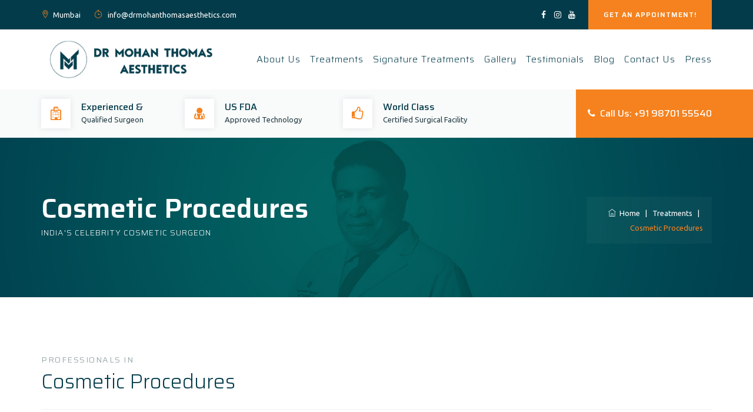

--- FILE ---
content_type: text/html; charset=UTF-8
request_url: https://www.drmohanthomasaesthetics.com/cosmetic-procedures.php
body_size: 7078
content:
<!DOCTYPE html>
<html lang="en">
<head>


<!-- Google Tag Manager -->
<script>(function(w,d,s,l,i){w[l]=w[l]||[];w[l].push({'gtm.start':
new Date().getTime(),event:'gtm.js'});var f=d.getElementsByTagName(s)[0],
j=d.createElement(s),dl=l!='dataLayer'?'&l='+l:'';j.async=true;j.src=
'https://www.googletagmanager.com/gtm.js?id='+i+dl;f.parentNode.insertBefore(j,f);
})(window,document,'script','dataLayer','GTM-5W79C76');</script>
<!-- End Google Tag Manager -->


<meta charset="utf-8">
<meta http-equiv="X-UA-Compatible" content="IE=edge">
<meta name="keywords" content="Prof. Dr. Mohan Thomas Aesthetics" />
<meta name="description" content=" Dr. Mohan Thomas Aesthetics specializes in cosmetic surgery in Mumbai, India. We perform surgeries like Chemical Peel, Vampire Lift, Acne & Acne Scar Treatment, and more." />
<meta name="author" content="Prof. Dr. Mohan Thomas Aesthetics" />
<meta name="viewport" content="width=device-width, initial-scale=1, maximum-scale=1" />
<link rel="canonical" href="https://drmohanthomasaesthetics.com/cosmetic-procedures.php" />
<title>Cosmetic Surgeries In Mumbai, India – Dr. Mohas Thomas Aesthetics </title>

<!--favicon start-->
    <!-- favicon icon -->
<link rel="shortcut icon" href="images/favicon1.png" /><!--favicon end-->

<script type="text/javascript">
    (function(c,l,a,r,i,t,y){
        c[a]=c[a]||function(){(c[a].q=c[a].q||[]).push(arguments)};
        t=l.createElement(r);t.async=1;t.src="https://www.clarity.ms/tag/"+i;
        y=l.getElementsByTagName(r)[0];y.parentNode.insertBefore(t,y);
    })(window, document, "clarity", "script", "bhdjvtcvdu");
</script>

<!-- bootstrap -->
<link rel="stylesheet" type="text/css" href="css/bootstrap.min.css"/>

<!-- animate -->
<link rel="stylesheet" type="text/css" href="css/animate.css"/>

<!-- owl-carousel -->
<link rel="stylesheet" type="text/css" href="css/owl.carousel.css">

<!-- fontawesome -->
<link rel="stylesheet" type="text/css" href="css/font-awesome.css"/>

<!-- themify -->
<link rel="stylesheet" type="text/css" href="css/themify-icons.css"/>

<!-- flaticon -->
<link rel="stylesheet" type="text/css" href="css/flaticon.css"/>

<!-- prettyphoto -->
<link rel="stylesheet" type="text/css" href="css/prettyPhoto.css">

<!-- twentytwenty -->
<link rel="stylesheet" type="text/css" href="css/twentytwenty.css"/>

<!-- shortcodes -->
<link rel="stylesheet" type="text/css" href="css/shortcodes.css"/>

<!-- main -->
<link rel="stylesheet" type="text/css" href="css/main.css"/>

<!-- responsive -->
<link rel="stylesheet" type="text/css" href="css/responsive.css"/>

</head>

<body>

<!-- Google Tag Manager (noscript) -->
<noscript><iframe src="https://www.googletagmanager.com/ns.html?id=GTM-5W79C76"
height="0" width="0" style="display:none;visibility:hidden"></iframe></noscript>
<!-- End Google Tag Manager (noscript) -->



    <!--page start-->
    <div class="page">

        <!--header start-->
<header id="masthead" class="header ttm-header-style-classicinfo dmtmegamenu">
    <style>
        .ttm-header-style-classicinfo .ttm-content-wrapper {
            padding-top: 16px!important;
        }
        @media only screen and (min-width: 1200px){
            .ttm-header-style-classicinfo .ttm-contact {
                margin-top: -25px!important;
            }
            .ttm-header-style-classicinfo .ttm-contact {
                margin-top: -34px!important;
            }
        }
    </style>

    <!-- ttm-topbar-wrapper -->
    <div class="ttm-topbar-wrapper ttm-bgcolor-darkgrey ttm-textcolor-white clearfix">
        <div class="container">
            <div class="ttm-topbar-content">
                <ul class="top-contact text-left">
                    <li><i class="themifyicon ti-location-pin"></i><a href="https://goo.gl/maps/iBXpqpyq9mWWCArs8">Mumbai</a></li>
                    <li><i class="themifyicon ti-timer"></i><a href="mailto:info@drmohanthomasaesthetics.com"> info@drmohanthomasaesthetics.com</a></li>
                </ul>
                <div class="topbar-right text-right">
                    <div class="ttm-social-links-wrapper list-inline">
                        <ul class="social-icons">
                            <li><a href="https://www.facebook.com/drmohanthomas/" target="_blank"><i class="fa fa-facebook"></i></a>
                            </li>
                             <li><a href="https://www.instagram.com/dr.mohan_thomas" target="_blank"><i class="fa fa-instagram"></i></a>
                            </li>
                            
                            <li><a href="https://www.youtube.com/c/MohanThomasCosmeticSurgeon" target="_blank"><i class="fa fa-youtube"></i></a>
                            </li>
                        </ul>
                    </div>
                    <a class="ttm-btn ttm-btn-size-md ttm-btn-shape-square ttm-btn-style-fill ttm-btn-color-skincolor" href="contact-us.php">GET AN APPOINTMENT!</a>
                </div>
            </div>
        </div>
    </div><!-- ttm-topbar-wrapper end -->
    <!-- ttm-header-wrap -->
    <div class="ttm-header-wrap">
        <!-- ttm-stickable-header-w -->
        <div id="ttm-stickable-header-w" class="ttm-stickable-header-w ttm-bgcolor-white clearfix">
            <div id="site-header-menu" class="site-header-menu">
                <div class="site-header-menu-inner ttm-stickable-header">
                    <div class="container">
                        <!-- site-branding -->
                        <div class="site-branding">
                            <a class="home-link" href="/" title="Prof. Dr. Mohan Thomas" rel="home">
                                <img id="logo-img" class="img-center" src="images/logo.png" alt="Prof. Dr. Mohan Thomas">
                            </a>
                        </div><!-- site-branding end -->
                        <!--site-navigation -->
                        <div id="site-navigation" class="site-navigation">
                            <!-- header-icons -->
                            <!-- header-icons end -->
                            <div class="ttm-menu-toggle">
                                <input type="checkbox" id="menu-toggle-form" />
                                <label for="menu-toggle-form" class="ttm-menu-toggle-block">
                                    <span class="toggle-block toggle-blocks-1"></span>
                                    <span class="toggle-block toggle-blocks-2"></span>
                                    <span class="toggle-block toggle-blocks-3"></span>
                                </label>
                            </div>
                            <nav id="menu" class="menu">
                                <ul class="dropdown">
                                    <li class="abotwrapp"><a title="About Us" href="#">About Us</a>
                                        <ul>
                                            <li>
                                                <div class="container mgcontainer">
                                                    <div class="row">
                                                        <div class="col-md-3">
                                                            <div class="mgmenu__wraper">
                                                                <div class="mgmenu__parent">
                                                                    <a title="Clinic" href="about-clinic.php">Clinic</a>
                                                                </div>
                                                            </div>
                                                        </div>
                                                        <div class="col-md-3">
                                                            <div class="mgmenu__wraper">
                                                                <div class="mgmenu__parent">
                                                                    <a title="Doctor" href="about-doctor.php">Doctor</a>
                                                                </div>
                                                            </div>
                                                        </div>
                                                        <div class="col-md-3">
                                                            <div class="mgmenu__wraper">
                                                                <div class="mgmenu__parent">
                                                                    <a title="Team" href="team.php">Team</a>
                                                                </div>
                                                            </div>
                                                        </div>
                                                        <div class="col-md-3">
                                                            <div class="mgmenu__wraper">
                                                                <div class="mgmenu__parent">
                                                                    <a title="India's Celebrity Cosmetic Surgeon" href="indias-celebrity-cosmetic-surgeon.php">India's Celebrity Cosmetic Surgeon</a>
                                                                </div>
                                                            </div>
                                                        </div>
                                                    </div>
                                                </div>
                                            </li>
                                        </ul>
                                    </li>
                                    <li class="treatmentwrapp"><a title="Treatments" href="https://drmohanthomasaesthetics.com/treatments.php">Treatments</a>
                                        <ul>
                                            <li>
                                                <div class="container mgcontainer">
                                                    <div class="row">
                                                        <div class="col-md">
                                                            <div class="mgmenu__wraper borderbtm">
                                                                <div class="mgmenu__parent">
                                                                    <a title="Facial Surgeries" href="https://www.drmohanthomasaesthetics.com/facial-surgeries.php" onclick="window.location='https://www.drmohanthomasaesthetics.com/facial-surgeries.php'">Facial Surgeries</a>
                                                                </div>
                                                                <div class="mgmenu__child">
                                                                    <a title="Rhinoplasty" href="rhinoplasty.php">Rhinoplasty</a>
                                                                    <a title="Brow Lift" href="brow-lift.php">Brow Lift</a>
                                                                    <a title="Blepharoplasty" href="blepharoplasty.php">Blepharoplasty</a>
                                                                    <a title="Facelift" href="facelift.php">Facelift</a>
                                                                    <a title="Dimple Creation" href="dimple-creation.php">Dimple Creation</a>
                                                                    <a title="Otoplasty" href="otoplasty.php">Otoplasty</a>
                                                                    <a title="Facial Implants" href="facial-implants.php">Facial Implants</a>
                                                                    <a title="Fat Grafting on Face" href="fat-grafting-on-face.php">Fat Grafting on Face</a>
                                                                    <a title="Neck Lift" href="neck-lift.php">Neck Lift</a>
                                                                    <a title="Forehead Reduction" href="forehead-reduction.php">Forehead Reduction</a>
                                                                    <a title="Cleft Rhinoplasty" href="cleft-rhinoplasty.php">Cleft Rhinoplasty</a>
                                                                    <a title="Lip Surgery" href="lip-surgery.php">Lip Surgery</a>
                                                                </div>
                                                            </div>
                                                            <div class="mgmenu__wraper">
                                                                <div class="mgmenu__parent">
                                                                    <a title="Mommy Makeover" href="mommy-makeover.php">Mommy Makeover</a>
                                                                </div>
                                                            </div>
                                                        </div>
                                                        <div class="col-md">
                                                            <div class="mgmenu__wraper borderbtm">
                                                                <div class="mgmenu__parent">
                                                                    <a title="Breast Surgeries" href="https://www.drmohanthomasaesthetics.com/breast-surgeries.php" onclick="window.location='https://www.drmohanthomasaesthetics.com/breast-surgeries.php'">Breast Surgeries</a>
                                                                </div>
                                                                <div class="mgmenu__child">
                                                                    <a title="Breast Augmentation" href="breast-augmentation.php">Breast Augmentation</a>
                                                                    <a title="Breast Reduction" href="breast-reduction.php">Breast Reduction</a>
                                                                    <a title="Breast Reconstruction After Cancer" href="breast-reconstruction-after-cancer.php">Breast Reconstruction After Cancer</a>
                                                                    <a title="Breast Lift" href="breast-lift.php">Breast Lift</a>
                                                                    <a title="Male Breast Reduction" href="male-breast-reduction.php">Male Breast Reduction</a>
                                                                </div>
                                                            </div>
                                                            <div class="mgmenu__wraper borderbtm">
                                                                <div class="mgmenu__parent">
                                                                    <a title="Hair Treatments" href="https://www.drmohanthomasaesthetics.com/hair-treatments.php" onclick="window.location='https://www.drmohanthomasaesthetics.com/hair-treatments.php'">Hair Treatments</a>
                                                                </div>
                                                                <div class="mgmenu__child">
                                                                    <a title="Hair Transplant" href="hair-transplant.php">Hair Transplant</a>
                                                                    <a title="PRP &amp; Growth Factor" href="prp-and-growth-factor.php">PRP &amp; Growth Factor</a>
                                                                    <a title="Hair Restoration" href="hair-restoration.php">Hair Restoration</a>
                                                                </div>
                                                            </div>
                                                            <div class="mgmenu__wraper ">
                                                                <div class="mgmenu__parent">
                                                                    <a title="Cosmetic Gynaecology" href="https://www.drmohanthomasaesthetics.com/genital-rejuvenation.php" onclick="window.location='https://www.drmohanthomasaesthetics.com/genital-rejuvenation.php'">Cosmetic Gynaecology</a>
                                                                </div>
                                                                <div class="mgmenu__child">
                                                                    <a title="Male" href="male-genital-rejuvenation.php">Male</a>
                                                                    <a title="Female" href="female-genital-enhancement.php">Female</a>
                                                                </div>
                                                            </div>
                                                        </div>
                                                        <div class="col-md">
                                                            <div class="mgmenu__wraper borderbtm">
                                                                <div class="mgmenu__parent">
                                                                    <a title="Body Contouring" href="https://www.drmohanthomasaesthetics.com/body-contouring.php" onclick="window.location='https://www.drmohanthomasaesthetics.com/body-contouring.php'">Body Contouring</a>
                                                                </div>
                                                                <div class="mgmenu__child">
                                                                    <a title="Body Contouring After Weight Loss" href="body-contouring-after-weight-loss.php">Body Contouring After Weight Loss</a>
                                                                    <a title="Liposuction" href="liposuction.php">Liposuction</a>
                                                                    <a title="Tummy Tuck" href="tummy-tuck.php">Tummy Tuck</a>
                                                                    <a title="Arm Lift" href="arm-lift.php">Arm Lift</a>
                                                                    <a title="Thigh Lift" href="thigh-lift.php">Thigh Lift</a>
                                                                    <a title="4D Liposuction" href="4d-liposuction.php">4D Liposuction</a>
                                                                    <a title="Butt Augmentation" href="butt-augmentation.php">Butt Augmentation</a>
                                                                    <a title="Hand Rejuvenation" href="hand-rejuvenation.php">Hand Rejuvenation</a>
                                                                    <a title="Mega Liposuction" href="mega-liposuction.php">Mega Liposuction</a>
                                                                    <a title="Bariatric Weight Loss Surgery" href="bariatric-weight-loss-surgery.php">Bariatric Weight Loss Surgery</a>
                                                                </div>
                                                            </div>
                                                            <div class="mgmenu__wraper">
                                                                <div class="mgmenu__parent">
                                                                    <a title="BHRT" href="https://www.drmohanthomasaesthetics.com/BHRT.php" onclick="window.location='https://www.drmohanthomasaesthetics.com/BHRT.php'">BHRT</a>
                                                                </div>
                                                            </div>
                                                        </div>
                                                        <div class="col-md">
                                                            <div class="mgmenu__wraper borderbtm">
                                                                <div class="mgmenu__parent">
                                                                    <a href="https://www.drmohanthomasaesthetics.com/facial-aesthetics.php" onclick="window.location='https://www.drmohanthomasaesthetics.com/facial-aesthetics.php'" title="Facial Aesthetics">Facial Aesthetics</a>
                                                                </div>
                                                                <div class="mgmenu__child">
                                                                    <a title="Acne" href="acne.php">Acne</a>
                                                                    <a title="Anti Wrinkle Injection" href="anti-wrinkle-injection-btx-a.php">Anti Wrinkle Injection</a>
                                                                    <a title="Dermal Fillers" href="dermal-fillers.php">Dermal Fillers</a>
                                                                    <a title="Thread Lift" href="facial-aesthetics-thread-lift.php">Thread Lift</a>
                                                                    <a title="Skin Care Facial" href="skin-care-facial.php">Skin Care Facial</a>
                                                                    <a title="Chemical Peel" href="facial-aesthetics-chemical-peel.php">Chemical Peel</a>
                                                                    <a title="Lip Augmentation" href="lip-augmentation.php">Lip Augmentation</a>
                                                                    <a title="Microdermabrasion" href="microdermabrasion.php">Microdermabrasion</a>
                                                                    <a title="Lipolysis" href="injection-lipolysis.php">Lipolysis</a>
                                                                </div>
                                                            </div>
                                                            <div class="mgmenu__wraper">
                                                                <div class="mgmenu__parent">
                                                                    <a title="Laser Treatments" href="https://www.drmohanthomasaesthetics.com/laser-treatments.php" onclick="window.location='https://www.drmohanthomasaesthetics.com/laser-treatments.php'">Laser Treatments</a>
                                                                </div>
                                                                <div class="mgmenu__child">
                                                                    <a title="Laser Skin Resurfacing" href="laser-skin-resurfacing.php">Laser Skin Resurfacing</a>
                                                                    <a title="Laser Skin Tightening" href="laser-skin-tightening.php">Laser Skin Tightening</a>
                                                                    <a title="Laser Hair Reduction" href="laser-hair-reduction.php">Laser Hair Reduction</a>
                                                                    <a title="Laser Acne Scar Reduction" href="laser-acne-scar-reduction.php">Laser Acne Scar Reduction</a>
                                                                    <a title="Laser Tattoo Removal" href="laser-tattoo-removal.php">Laser Tattoo Removal</a>
                                                                </div>
                                                            </div>
                                                        </div>
                                                        <div class="col-md">
                                                            <div class="mgmenu__wraper borderbtm">
                                                                <div class="mgmenu__parent">
                                                                    <a title="Cosmetic Procedures" href="https://www.drmohanthomasaesthetics.com/cosmetic-procedures.php" onclick="window.location='https://www.drmohanthomasaesthetics.com/cosmetic-procedures.php'">Cosmetic Procedures</a>
                                                                </div>
                                                                <div class="mgmenu__child">
                                                                    <a title="Acne &amp; Acne Scar Treatment" href="acne-and-acne-scar-treatment.php">Acne &amp; Acne Scar Treatment</a>
                                                                    <a title="Vampire Facelift" href="vampire-facelift.php">Vampire Facelift</a>
                                                                    <a title="Non Surgical Skin Tightening" href="non-surgical-skin-tightening.php">Non Surgical Skin Tightening</a>
                                                                    <a title="Cellulite Reduction" href="cellulite-reduction.php">Cellulite Reduction</a>
                                                                    <a title="Scar Reduction" href="scar-reduction.php">Scar Reduction</a>
                                                                </div>
                                                            </div>
                                                            <div class="mgmenu__wraper">
                                                                <div class="mgmenu__parent">
                                                                    <a title="Reconstructive Plastic Surgeries" href="#" onclick="#">Reconstructive Plastic Surgeries</a>
                                                                </div>
                                                                <div class="mgmenu__child">
                                                                    <a title="Plastic Surgeries" href="plastic-surgeries.php">Plastic Surgeries</a>
                                                                    <a title="Facial Trauma" href="facial-trauma.php">Facial Trauma</a>
                                                                    <a title="Temporomandibular Joint Disorders" href="temporomandibular-joint-disorders.php">Temporomandibular Joint Disorders</a>
                                                                </div>
                                                            </div>
                                                        </div>
                                                    </div>
                                                </div>
                                            </li>
                                        </ul>
                                    </li>
                                    <li class="signaturewrapp"><a title="Signature Treatments" href="https://drmohanthomasaesthetics.com/signature-treatments.php">Signature Treatments</a>
                                        <ul>
                                            <li>
                                                <div class="container mgcontainer">
                                                    <div class="row">
                                                        <div class="col-md">
                                                            <div class="mgmenu__wraper">
                                                                <div class="mgmenu__parent">
                                                                    <a title="Corrective / Re-Do Cosmetic Surgery" href="corrective-re-do-cosmetic-surgery.php">Corrective / Re-Do Cosmetic Surgery</a>
                                                                </div>
                                                            </div>
                                                        </div>
                                                        <div class="col-md">
                                                            <div class="mgmenu__wraper">
                                                                <div class="mgmenu__parent">
                                                                    <a title="Bridebliss" href="bridebliss.php">Bridebliss</a>
                                                                </div>
                                                            </div>
                                                        </div>
                                                        <div class="col-md">
                                                            <div class="mgmenu__wraper">
                                                                <div class="mgmenu__parent">
                                                                    <a title="Morehairgen" href="morehairegen.php">Morehairgen</a>
                                                                </div>
                                                            </div>
                                                        </div>
                                                        <div class="col-md">
                                                            <div class="mgmenu__wraper">
                                                                <div class="mgmenu__parent">
                                                                    <a title="Dermajuven" href="dermajuven.php">Dermajuven</a>
                                                                </div>
                                                            </div>
                                                        </div>
                                                        <div class="col-md">
                                                            <div class="mgmenu__wraper">
                                                                <div class="mgmenu__parent">
                                                                    <a title="Sheersaten" href="sheersaten.php">Sheersaten</a>
                                                                </div>
                                                            </div>
                                                        </div>
                                                    </div>
                                                </div>
                                            </li>
                                        </ul>
                                    </li>
                                    <li class="gallerywrapp"><a title="Gallery" href="#">Gallery</a>
                                        <ul>
                                            <li>
                                                <div class="container mgcontainer">
                                                    <div class="row">
                                                        <div class="col-md-4">
                                                            <div class="mgmenu__wraper">
                                                                <div class="mgmenu__parent">
                                                                    <a title="Before After" href="before-after.php">Before After</a>
                                                                </div>
                                                            </div>
                                                        </div>
                                                        <div class="col-md-4">
                                                            <div class="mgmenu__wraper">
                                                                <div class="mgmenu__parent">
                                                                    <a title="Clinic Pictures" href="clinic-gallery.php">Clinic Pictures</a>
                                                                </div>
                                                            </div>
                                                        </div>
                                                        <div class="col-md-4">
                                                            <div class="mgmenu__wraper">
                                                                <div class="mgmenu__parent">
                                                                    <a title="Videos" href="videos.php">Videos</a>
                                                                </div>
                                                            </div>
                                                        </div>
                                                    </div>
                                                </div>
                                            </li>
                                        </ul>
                                    </li>
                                    <li class="testimonialswrapp"><a title="Testimonials" href="#">Testimonials</a>
                                        <ul>
                                            <li>
                                                <div class="container mgcontainer">
                                                    <div class="row">
                                                        <div class="col-md-4">
                                                            <div class="mgmenu__wraper">
                                                                <div class="mgmenu__parent">
                                                                    <a title="Testimonials" href="testimonials.php">Testimonials</a>
                                                                </div>
                                                            </div>
                                                        </div>
                                                        <div class="col-md-4">
                                                            <div class="mgmenu__wraper">
                                                                <div class="mgmenu__parent">
                                                                    <a title="Success Stories" href="success-stories.php">Success Stories</a>
                                                                </div>
                                                            </div>
                                                        </div>
                                                    </div>
                                                </div>
                                            </li>
                                        </ul>
                                    </li>
                                    <li class="blogwrapp"><a title="Blog" href="blog.php">Blog</a></li>
                                    <li class="contactwrapp"><a title="Contact Us" href="contact-us.php">Contact Us</a></li>
                                    <li class="presswrapp"><a title="Press" href="press-publications.php">Press</a></li>
                                </ul>
                            </nav>
                            
                        </div><!-- site-navigation end-->
                    </div>
                </div>
            </div>
        </div><!-- ttm-stickable-header-w end-->
    </div><!--ttm-header-wrap end -->
            <div class="ttm-content-wrapper">



                <div class="container">



                    <div class="row">



                        <div class="col-lg-12">



                            <!-- ttm-info-widget-->



                            <div class="ttm-info-widget">



                                <div class="header-widget">



                                    <div class="header-icon">



                                        <i class="fa fa-hospital-o"></i>



                                    </div>



                                    <div class="header-content">



                                        <h3>Experienced &amp; </h3>



                                        <p>Qualified Surgeon</p>



                                    </div>



                                </div>



                                <div class="header-widget">



                                    <div class="header-icon">



                                        <i class="fa fa-user-md"></i>



                                    </div>



                                    <div class="header-content">



                                        <h3>US FDA </h3>



                                        <p>Approved Technology</p>



                                    </div>



                                </div>



                                <div class="header-widget">



                                    <div class="header-icon">



                                        <i class="fa fa-thumbs-o-up"></i>



                                    </div>



                                    <div class="header-content">



                                        <h3>World Class</h3>



                                        <p>Certified Surgical Facility</p>



                                    </div>



                                </div>



                            </div>



                            <!-- ttm-info-widget end -->



                            <div class="ttm-contact">






                                <a href="tel:+919870155540" style="color:inherit">



                                    <span class="icon"><i class="fa fa-phone"></i></span>Call Us: +91 98701 55540



                                </a> 
                                <!--<a href="tel:+919819776707" style="color:inherit">-->



                                <!--    <span class="icon"><i class="fa fa-phone"></i></span>Call Us: +91 98197 76707-->



                                <!--</a>-->




                                



                            </div>



                            



                        </div>



                    </div>



            </div>



        </div>
</header><!--header end-->
<style type="text/css">
    #site-header-menu #site-navigation .menu ul > li,
    #site-header-menu #site-navigation .menu ul {
        position: inherit;
    }
    .dmtmegamenu #site-header-menu #site-navigation .menu ul > li > ul {
        width: 100%;
    }
    .dmtmegamenu .mgcontainer {
/*        padding: 30px;*/
        padding: 0 15px;
    }
    .mgcontainer .mgmenu__parent > a {
        color: #f5821e !important;
        padding: 0 0 10px 0 !important;
        font-size: 15px !important;
        line-height: 16px !important;
    }
    .mgcontainer .mgmenu__parent > a:hover {
        color: #033b4a !important;
    }
    .mgcontainer .mgmenu__child > a {
        padding: 0 0 7px 0 !important;
        /* font-size: 14px !important;*/
        /* line-height: 16px !important;*/
    }
    .mgcontainer .mgmenu__child > a:hover {
        color: #f5821e !important;
    }
    .mgcontainer .mgmenu__wraper {
        padding-bottom: 15px;
    }
    @media (min-width: 768px){
        .dmtmegamenu .mgcontainer .col-md:nth-child(even),
        .dmtmegamenu .mgcontainer .col-md:nth-child(odd) {
            padding: 30px;
        }
        .dmtmegamenu .mgcontainer .col-md:nth-child(even) {
            background-color: #f5f5f5;
        }
        .dmtmegamenu .mgcontainer .col-md:nth-child(odd) {
            background-color: #ffffff;
        }
        .dmtmegamenu .mgcontainer .col-md-3:nth-child(even),
        .dmtmegamenu .mgcontainer .col-md-3:nth-child(odd),
        .dmtmegamenu .mgcontainer .col-md-4:nth-child(even),
        .dmtmegamenu .mgcontainer .col-md-4:nth-child(odd) {
            padding-top: 30px;
        }
        .dmtmegamenu .mgcontainer .col-md-3:nth-child(even),
        .dmtmegamenu .mgcontainer .col-md-4:nth-child(even){
            background-color: #f5f5f5;
        }
        .dmtmegamenu .mgcontainer .col-md-3:nth-child(odd),
        .dmtmegamenu .mgcontainer .col-md-4:nth-child(odd) {
            background-color: #ffffff;
        }
        .signaturewrapp .mgmenu__wraper {
            padding-bottom: 0;
        }
        .treatmentwrapp .mgcontainer .mgmenu__wraper.borderbtm {
            margin-bottom: 15px;
            position: relative;
        }   
        .treatmentwrapp .mgcontainer .mgmenu__wraper.borderbtm:after {
            content: '';
            position: absolute;
            left: 0;
            right: 0;
            height: 1px;
            bottom: 0;
            background-color: #eaeaec;
        }
    }
    @media (max-width: 767px){
        .dmtmegamenu .mgcontainer {
            padding:  0;
        }
        .dmtmegamenu #site-header-menu #site-navigation .menu ul > li.treatmentwrapp > ul {
            overflow-y: scroll !important;
            height: 500px;
        }
    }
</style>
<!--header end-->

        <!-- page-title -->
        <div class="ttm-page-title-row-about-us">
            <div class="container">
                <div class="row">
                    <div class="col-md-12"> 
                        <div class="title-box ttm-textcolor-white">
                            <div class="page-title-heading">
                                <h1 class="title">Cosmetic Procedures </h1>
                                <h3 class="subtitle">India's Celebrity Cosmetic Surgeon</h3>
                            </div><!-- /.page-title-captions -->
                            <div class="breadcrumb-wrapper">
                                <div class="container">
                                <div class="breadcrumb-wrapper-inner">
                                        <span>
                                            <a title="" href="index.php" class="home"><i
                                                    class="themifyicon ti-home"></i>&nbsp;&nbsp;Home</a>
                                        </span>
                                        <span class="ttm-bread-sep">&nbsp; | &nbsp;</span>
                                        <span>
                                            <a href="treatments.php">Treatments</a>
                                        </span>
                                        <span class="ttm-bread-sep">&nbsp; | &nbsp;</span>
                                        <span>Cosmetic Procedures</span>
                                    </div>
                                </div>
                            </div>
                        </div>
                    </div><!-- /.col-md-12 -->  
                </div><!-- /.row -->  
            </div><!-- /.container -->                      
        </div><!-- page-title end-->


    <!--site-main start-->
    <div class="site-main">



        <section class="ttm-row portfolio-section clearfix">
            <div class="container">
                <!-- row -->
                <div class="row">
                    <div class="col-lg-9 col-md-12">
                        <!-- section-title -->
                        <div class="section-title with-desc clearfix">
                            <div class="title-header">
                                <h5>Professionals In</h5>
                                <h2 class="title">Cosmetic Procedures</h2>
                            </div>
                            
                        </div><!-- section-title end -->


                    </div>

                    


                    <!-- <div class="col-lg-3 col-md-12">
                        <a class="ttm-btn ttm-btn-size-md ttm-btn-shape-square ttm-btn-style-border ttm-btn-color-black mb-30 mt-45 res-991-mt-0 float-right" href="home-2.html#">VIEW MORE TIPS</a>
                    </div> -->
                </div><!-- row end -->
                <div class="row">
                    <div class="col-lg-12">
                        <div class="sep_holder_box width-100 mt_15 mb-40 res-991-mt-0">
                            <span class="sep_holder"><span class="sep_line"></span></span>
                            <span class="sep_holder"><span class="sep_line"></span></span>
                        </div>
                    </div>
                </div>



                <div class="col-lg-12 col-md-12">
                    <!-- section-title -->
                    <div class="section-title with-desc clearfix">
                        <div class="title-header">
                            <p style="text-align: justify;">
                                Today there are many cosmetic procedures available which help to rejuvenate your skin and repair the damage caused by pollution and other external factors.
                            </p>
                        </div>
                        
                    </div><!-- section-title end -->

                    
                </div>



                <!-- row -->
                <div class="row multi-columns-row ttm-boxes-row-wrapper ttm-boxes-spacing-10px">


                    <!-- 1 -->
                    <div class="ttm-box-col-wrapper col-lg-4 col-md-4 col-sm-6">
                        

                        <!-- featured-imagebox -->
                        <div class="featured-imagebox featured-imagebox-portfolio ttm-box-view-top-image ttm-box-view-top-image">
                            <div class="ttm-box-view-content-inner">
                                <!-- featured-thumbnail -->
                                <div class="featured-thumbnail">
                                    <a href="#"> <img class="img-fluid" src="images/cosmetic-procedures/chemical-peel.jpg" alt="Chemical Peel"></a>
                                </div><!-- featured-thumbnail end-->
                                <!-- ttm-box-view-overlay -->
                                

                                 <div class="ttm-box-view-overlay ttm-portfolio-box-view-overlay">
                                    
                                    <div class="ttm-box-view-content-inner">
                                        <div class="featured-content featured-content-portfolio">
                                            <div class="featured-title">
                                                <h5><a href="chemical-peel.php">View More</a></h5>
                                            </div>
                                            
                                        </div>
                                    </div>
                                </div><!-- ttm-box-view-overlay end-->



                            </div>
                            <div class="ttm-box-bottom-content featured-content-portfolio box-shadow">
                                <div class="featured-title text-left">
                                    <h5><a href="#">Chemical Peel</a></h5>
                                </div>
                                
                            </div>
                        </div><!-- featured-imagebox -->



                    </div>


                    <!-- 2 -->
                    <div class="ttm-box-col-wrapper col-lg-4 col-md-4 col-sm-6">
                        

                        <!-- featured-imagebox -->
                        <div class="featured-imagebox featured-imagebox-portfolio ttm-box-view-top-image ttm-box-view-top-image">
                            <div class="ttm-box-view-content-inner">
                                <!-- featured-thumbnail -->
                                <div class="featured-thumbnail">
                                    <a href="#"> <img class="img-fluid" src="images/cosmetic-procedures/vampire-facelift.jpg" alt="Vampire Facelift"></a>
                                </div><!-- featured-thumbnail end-->
                                <!-- ttm-box-view-overlay -->
                                

                                 <div class="ttm-box-view-overlay ttm-portfolio-box-view-overlay">
                                    
                                    <div class="ttm-box-view-content-inner">
                                        <div class="featured-content featured-content-portfolio">
                                            <div class="featured-title">
                                                <h5><a href="vampire-facelift.php">View More</a></h5>
                                            </div>
                                            
                                        </div>
                                    </div>
                                </div><!-- ttm-box-view-overlay end-->



                            </div>
                            <div class="ttm-box-bottom-content featured-content-portfolio box-shadow">
                                <div class="featured-title text-left">
                                    <h5><a href="#">Vampire Facelift</a></h5>
                                </div>
                                
                            </div>
                        </div><!-- featured-imagebox -->



                    </div>



                    <!-- 3 -->
                    <div class="ttm-box-col-wrapper col-lg-4 col-md-4 col-sm-6">
                        

                        <!-- featured-imagebox -->
                        <div class="featured-imagebox featured-imagebox-portfolio ttm-box-view-top-image ttm-box-view-top-image">
                            <div class="ttm-box-view-content-inner">
                                <!-- featured-thumbnail -->
                                <div class="featured-thumbnail">
                                    <a href="#"> <img class="img-fluid" src="images/cosmetic-procedures/acne-acne-scar-treatment.jpg" alt="Acne & Acne Scar Treatment"></a>
                                </div><!-- featured-thumbnail end-->
                                <!-- ttm-box-view-overlay -->
                                

                                 <div class="ttm-box-view-overlay ttm-portfolio-box-view-overlay">
                                    
                                    <div class="ttm-box-view-content-inner">
                                        <div class="featured-content featured-content-portfolio">
                                            <div class="featured-title">
                                                <h5><a href="acne-and-acne-scar-treatment.php">View More</a></h5>
                                            </div>
                                            
                                        </div>
                                    </div>
                                </div><!-- ttm-box-view-overlay end-->



                            </div>
                            <div class="ttm-box-bottom-content featured-content-portfolio box-shadow">
                                <div class="featured-title text-left">
                                    <h5><a href="#">Acne & Acne Scar Treatment</a></h5>
                                </div>
                                
                            </div>
                        </div><!-- featured-imagebox -->



                    </div>




                    <!-- 4 -->
                    <div class="ttm-box-col-wrapper col-lg-4 col-md-4 col-sm-6">
                        

                        <!-- featured-imagebox -->
                        <div class="featured-imagebox featured-imagebox-portfolio ttm-box-view-top-image ttm-box-view-top-image">
                            <div class="ttm-box-view-content-inner">
                                <!-- featured-thumbnail -->
                                <div class="featured-thumbnail">
                                    <a href="#"> <img class="img-fluid" src="images/cosmetic-procedures/thread-lift.jpg" alt="Thread Lift"></a>
                                </div><!-- featured-thumbnail end-->
                                <!-- ttm-box-view-overlay -->
                                

                                 <div class="ttm-box-view-overlay ttm-portfolio-box-view-overlay">
                                    
                                    <div class="ttm-box-view-content-inner">
                                        <div class="featured-content featured-content-portfolio">
                                            <div class="featured-title">
                                                <h5><a href="thread-lift.php">View More</a></h5>
                                            </div>
                                            
                                        </div>
                                    </div>
                                </div><!-- ttm-box-view-overlay end-->



                            </div>
                            <div class="ttm-box-bottom-content featured-content-portfolio box-shadow">
                                <div class="featured-title text-left">
                                    <h5><a href="#">Thread Lift/a></h5>
                                </div>
                                
                            </div>
                        </div><!-- featured-imagebox -->



                    </div>


                    <!-- 5 -->
                    <div class="ttm-box-col-wrapper col-lg-4 col-md-4 col-sm-6">
                        

                        <!-- featured-imagebox -->
                        <div class="featured-imagebox featured-imagebox-portfolio ttm-box-view-top-image ttm-box-view-top-image">
                            <div class="ttm-box-view-content-inner">
                                <!-- featured-thumbnail -->
                                <div class="featured-thumbnail">
                                    <a href="#"> <img class="img-fluid" src="images/cosmetic-procedures/scar-reduction.jpg" alt="Scar Reduction"></a>
                                </div><!-- featured-thumbnail end-->
                                <!-- ttm-box-view-overlay -->
                                

                                 <div class="ttm-box-view-overlay ttm-portfolio-box-view-overlay">
                                    
                                    <div class="ttm-box-view-content-inner">
                                        <div class="featured-content featured-content-portfolio">
                                            <div class="featured-title">
                                                <h5><a href="scar-reduction.php">View More</a></h5>
                                            </div>
                                            
                                        </div>
                                    </div>
                                </div><!-- ttm-box-view-overlay end-->



                            </div>
                            <div class="ttm-box-bottom-content featured-content-portfolio box-shadow">
                                <div class="featured-title text-left">
                                    <h5><a href="#">Scar Reduction</a></h5>
                                </div>
                                
                            </div>
                        </div><!-- featured-imagebox -->



                    </div>


                    <!-- 6 -->
                    <div class="ttm-box-col-wrapper col-lg-4 col-md-4 col-sm-6">
                        

                        <!-- featured-imagebox -->
                        <div class="featured-imagebox featured-imagebox-portfolio ttm-box-view-top-image ttm-box-view-top-image">
                            <div class="ttm-box-view-content-inner">
                                <!-- featured-thumbnail -->
                                <div class="featured-thumbnail">
                                    <a href="#"> <img class="img-fluid" src="images/cosmetic-procedures/non-surgical-skin-tightening.jpg" alt="Non Surgical Skin Tightening"></a>
                                </div><!-- featured-thumbnail end-->
                                <!-- ttm-box-view-overlay -->
                                

                                 <div class="ttm-box-view-overlay ttm-portfolio-box-view-overlay">
                                    
                                    <div class="ttm-box-view-content-inner">
                                        <div class="featured-content featured-content-portfolio">
                                            <div class="featured-title">
                                                <h5><a href="non-surgical-skin-lightening.php">View More</a></h5>
                                            </div>
                                            
                                        </div>
                                    </div>
                                </div><!-- ttm-box-view-overlay end-->



                            </div>
                            <div class="ttm-box-bottom-content featured-content-portfolio box-shadow">
                                <div class="featured-title text-left">
                                    <h5><a href="#">Non Surgical Skin Tightening</a></h5>
                                </div>
                                
                            </div>
                        </div><!-- featured-imagebox -->



                    </div>
                        


                    <!-- 7 -->
                    <div class="ttm-box-col-wrapper col-lg-4 col-md-4 col-sm-6">
                        

                        <!-- featured-imagebox -->
                        <div class="featured-imagebox featured-imagebox-portfolio ttm-box-view-top-image ttm-box-view-top-image">
                            <div class="ttm-box-view-content-inner">
                                <!-- featured-thumbnail -->
                                <div class="featured-thumbnail">
                                    <a href="#"> <img class="img-fluid" src="images/cosmetic-procedures/cellulite-reduction.jpg" alt="Cellulite Reduction"></a>
                                </div><!-- featured-thumbnail end-->
                                <!-- ttm-box-view-overlay -->
                                

                                 <div class="ttm-box-view-overlay ttm-portfolio-box-view-overlay">
                                    
                                    <div class="ttm-box-view-content-inner">
                                        <div class="featured-content featured-content-portfolio">
                                            <div class="featured-title">
                                                <h5><a href="cellulite-reduction.php">View More</a></h5>
                                            </div>
                                            
                                        </div>
                                    </div>
                                </div><!-- ttm-box-view-overlay end-->



                            </div>
                            <div class="ttm-box-bottom-content featured-content-portfolio box-shadow">
                                <div class="featured-title text-left">
                                    <h5><a href="#">Cellulite Reduction</a></h5>
                                </div>
                                
                            </div>
                        </div><!-- featured-imagebox -->



                    </div>






                    
                </div>
                <!-- row end-->
            </div>
        </section>
        <!--portfolio-section end-->





        <!-- experiance-section end -->

        


        







       


<!-- Enquire Now start -->
    

--- FILE ---
content_type: text/css
request_url: https://www.drmohanthomasaesthetics.com/css/owl.carousel.css
body_size: 1974
content:

/* ========================================
   Owl Carousel CSS File
   ========================================*/
.owl-carousel .animated {
  -webkit-animation-duration: 1000ms;
  animation-duration: 1000ms;
  -webkit-animation-fill-mode: both;
  animation-fill-mode: both;
}
.owl-carousel .owl-animated-in {
  z-index: 0;
}
.owl-carousel .owl-animated-out {
  z-index: 1;
}
.owl-carousel .fadeOut {
  -webkit-animation-name: fadeOut;
  animation-name: fadeOut;
}

@-webkit-keyframes fadeOut {
  0% {
    opacity: 1;
  }

  100% {
    opacity: 0;
  }
}
@keyframes fadeOut {
  0% {
    opacity: 1;
  }

  100% {
    opacity: 0;
  }
}

/* 
 *  Owl Carousel - Auto Height Plugin
 */
.owl-height {
  -webkit-transition: height 500ms ease-in-out;
  -moz-transition: height 500ms ease-in-out;
  -ms-transition: height 500ms ease-in-out;
  -o-transition: height 500ms ease-in-out;
  transition: height 500ms ease-in-out;
}

/* 
 *  Core Owl Carousel CSS File
 */
.owl-carousel {
  display: none;
  width: 100%;
  -webkit-tap-highlight-color: transparent;
  /* position relative and z-index fix webkit rendering fonts issue */
  position: relative;
  z-index: 1;
}
.owl-carousel .owl-stage {
  position: relative;
  -ms-touch-action: pan-Y;
}
.owl-carousel .owl-stage:after {
  content: ".";
  display: block;
  clear: both;
  visibility: hidden;
  line-height: 0;
  height: 0;
}
.owl-carousel .owl-stage-outer {
  position: relative;
  overflow: hidden;
  /* fix for flashing background */
  -webkit-transform: translate3d(0px, 0px, 0px);
}
.owl-carousel .owl-controls .owl-nav .owl-prev,
.owl-carousel .owl-controls .owl-nav .owl-next,
.owl-carousel .owl-controls .owl-dot {
  cursor: pointer;
  cursor: hand;
  -webkit-user-select: none;
  -khtml-user-select: none;
  -moz-user-select: none;
  -ms-user-select: none;
  user-select: none;
}
.owl-carousel.owl-loaded {
  display: block;
}
.owl-carousel.owl-loading {
  opacity: 0;
  display: block;
}
.owl-carousel.owl-hidden {
  opacity: 0;
}
.owl-carousel .owl-refresh .owl-item {
  display: none;
}
.owl-carousel .owl-item {
  padding: 0 15px;
  position: relative;
  min-height: 1px;
  float: left;
  -webkit-backface-visibility: hidden;
  -webkit-tap-highlight-color: transparent;
  -webkit-touch-callout: none;
  -webkit-user-select: none;
  -moz-user-select: none;
  -ms-user-select: none;
  user-select: none;
}
.owl-carousel .owl-item img {
  display: inline-block;
  /*width: 100%;*/
  -webkit-transform-style: preserve-3d;
}
.owl-carousel.owl-text-select-on .owl-item {
  -webkit-user-select: auto;
  -moz-user-select: auto;
  -ms-user-select: auto;
  user-select: auto;
}
.owl-carousel .owl-grab {
  cursor: move;
  cursor: -webkit-grab;
  cursor: -o-grab;
  cursor: -ms-grab;
  cursor: grab;
}
.owl-carousel.owl-rtl {
  direction: rtl;
}
.owl-carousel.owl-rtl .owl-item {
  float: right;
}

/* 
 *  Owl Carousel - Lazy Load Plugin
 */
.owl-carousel .owl-item .owl-lazy {
  opacity: 0;
  -webkit-transition: opacity 400ms ease;
  -moz-transition: opacity 400ms ease;
  -ms-transition: opacity 400ms ease;
  -o-transition: opacity 400ms ease;
  transition: opacity 400ms ease;
}
.owl-carousel .owl-item img {
  transform-style: preserve-3d;
}


/* owl dot */
.owl-theme .owl-dots {
  display: none;
  text-align: left;
  padding-top: 20px;
  padding-left: 4px;
}
.owl-theme .owl-dots .owl-dot {
    display: inline-block;
    zoom: 1;
    *display: inline;
}
.owl-theme .owl-dots .owl-dot span {
    width: 11px;
    height: 11px;
    background-color: transparent;
    border: 1px solid #fff;
    border-radius: 50%;
    margin: 4px 1px 4px 6px;
    display: block;
    -webkit-backface-visibility: visible;
    -webkit-transition: opacity 200ms ease;
    -moz-transition: opacity 200ms ease;
    -ms-transition: opacity 200ms ease;
    -o-transition: opacity 200ms ease;
}


/* owl Next and Prev buttons */
.owl-theme .owl-controls .owl-nav div {
    padding: 0;
    border: 1px solid #033b4a;
    height: 32px;
    width: 32px;
    color: #033b4a;
    margin: 0 3px;
    text-align: center;
    border-radius: 0;
    z-index: 1;
    background: transparent;
    top: 50%;
    font-size: 0;
    margin-top: -20px; 
    -webkit-transition: all 0.3s ease-in-out;
       -moz-transition: all 0.3s ease-in-out;
        -ms-transition: all 0.3s ease-in-out;
         -o-transition: all 0.3s ease-in-out;
            transition: all 0.3s ease-in-out;     
}
.owl-theme .owl-controls .owl-nav div:hover {
  background: #f5821e;
  border-color: #f5821e;
}
.owl-theme .owl-controls .owl-nav div.owl-prev {
    position: absolute;
    top: 165px;
    right: 54px;
    display: block;  
}
.owl-theme .owl-controls .owl-nav div.owl-prev:before,
.owl-theme .owl-controls .owl-nav div.owl-next:before {
    font-family: themify;    
    font-size: 14px;
    line-height: 31px;
    font-weight: 600;
    display: block;
    -webkit-transition: all 0.3s ease-in-out;
       -moz-transition: all 0.3s ease-in-out;
        -ms-transition: all 0.3s ease-in-out;
         -o-transition: all 0.3s ease-in-out;
            transition: all 0.3s ease-in-out;
}  

.owl-theme .owl-controls .owl-nav div.owl-prev:before {
   content: "\e64a"; 
}
.owl-theme .owl-controls .owl-nav div.owl-prev:hover:before,
.owl-theme .owl-controls .owl-nav div.owl-next:hover:before {    
    color: #fff;
}
.owl-theme .owl-controls .owl-nav div.owl-next {
  position: absolute;
  top: 165px;
  right: 15px;
  display: block;
}
.owl-theme .owl-controls .owl-nav div.owl-next:before {    
    content: "\e649";    
}  


@media (max-width: 768px){
  .owl-theme .owl-controls .owl-nav div.owl-prev {
      display: none !important;
  }
  .owl-theme .owl-controls .owl-nav div.owl-next {
      display: none !important;
  }
}

/* team */
.team-slide.owl-carousel .owl-controls .owl-nav div {
    position: absolute;
    top: -95px;
    display: block;  
}
.team-slide.owl-carousel .owl-theme .owl-controls .owl-nav div.owl-next{ right: 15px; }
.team-slide.owl-carousel .owl-theme .owl-controls .owl-nav div.owl-prev{ right: 53px; }


/* testimonial-slide */
.testimonial-slide.owl-theme .owl-controls .owl-nav div{
    border: none;
    height: 35px;
    width: 35px;
    color: #fff;
    background-color: transparent;
}
.testimonial-slide.owl-theme .owl-controls .owl-nav div.owl-next,
.testimonial-slide.owl-theme .owl-controls .owl-nav div.owl-prev,
.defalut-view-testimonial .testimonial-slide.owl-theme .owl-controls .owl-nav div.owl-next,
.defalut-view-testimonial .testimonial-slide.owl-theme .owl-controls .owl-nav div.owl-prev{
    bottom: 0;
    top: auto;
    right: 65px;
    left: auto;
    -webkit-transform: translate(0, -50%);
    -ms-transform: translate(0, -50%);
    transform: translate(0, -50%);
}
.testimonial-slide.owl-theme .owl-controls .owl-nav div.owl-next:before {
    content: "\e628";
    font-size: 14px;
}
.testimonial-slide.owl-theme .owl-controls .owl-nav div.owl-prev:before {
    content: "\e629";
    font-size: 14px;
}
.testimonial-slide.owl-theme .owl-controls .owl-nav div.owl-next{ 
    margin-right: -25px;
}

.defalut-view-testimonial .testimonial-slide.owl-theme .owl-controls .owl-nav div.owl-next,
.defalut-view-testimonial .testimonial-slide.owl-theme .owl-controls .owl-nav div.owl-prev {
    top: 70px;
}
.defalut-view-testimonial .testimonial-slide.owl-theme .owl-controls .owl-nav div.owl-next{
    right: 50%;
    margin-right: -85px;
}
.defalut-view-testimonial .testimonial-slide.owl-theme .owl-controls .owl-nav div.owl-prev{
    left: 50%;
    margin-left: -85px;
}
.defalut-view-testimonial .testimonial-slide.owl-theme .owl-controls .owl-nav div.owl-next:before,
.defalut-view-testimonial .testimonial-slide.owl-theme .owl-controls .owl-nav div.owl-prev:before {
    font-size: 20px;
}

.ttm-carousel-arrows-side .testimonial-slide.owl-theme .owl-controls .owl-nav div.owl-prev,
.ttm-carousel-arrows-side .testimonial-slide.owl-theme .owl-controls .owl-nav div.owl-next{
    top: 50%;
}
.ttm-carousel-arrows-side .testimonial-slide.owl-theme .owl-controls .owl-nav div.owl-prev{
    left: -30px;
    right: auto;
}
.ttm-carousel-arrows-side .testimonial-slide.owl-theme .owl-controls .owl-nav div.owl-next{
    right: -30px;
    left: auto;
    margin-right: 0;
}



/* post-slide */
.post-slide.owl-carousel .owl-controls .owl-nav div {
    position: absolute;
    top: -130px;
    display: block;  
}
.post-slide.owl-carousel .owl-theme .owl-controls .owl-nav div.owl-next{ right: 15px; }
.post-slide.owl-carousel .owl-theme .owl-controls .owl-nav div.owl-prev{ right: 53px; }

/* portfolio-slide */
.portfolio-img-slide.owl-carousel .owl-item { padding: 0; }
.portfolio-img-slide.owl-carousel.owl-theme .owl-nav div, 
.portfolio-img-slide.owl-carousel.owl-theme .owl-nav:hover div{
  background-color: transparent;
  text-shadow: 0 1px 2px rgba(0,0,0,.6);
}
.portfolio-img-slide.owl-theme .owl-controls .owl-nav div.owl-prev:before, .portfolio-img-slide.owl-theme .owl-controls .owl-nav div.owl-next:before{ color: #182333; }
.portfolio-img-slide.owl-theme .owl-controls .owl-nav div.owl-prev{ right: auto; }
.portfolio-img-slide.owl-theme .owl-controls .owl-nav div.owl-next{ right: 0; }

.portfolio-img-slide{ position: relative; }
.portfolio-img-slide.owl-carousel .owl-item{ padding: 0;}
.portfolio-img-slide.owl-carousel.owl-theme .owl-controls .owl-dots{
    width: 100%;
    position: absolute;
    bottom: 15px;
    text-align: center;
}
.portfolio-img-slide.owl-carousel.owl-theme .owl-dots {
    display: none;
    text-align: left;
    padding-top: 0px;
    padding-left: 4px;
    margin-top: -20px;
}
.portfolio-img-slide.owl-carousel.owl-theme .owl-dots .owl-dot.active span, 
.portfolio-img-slide.owl-carousel.owl-theme .owl-dots .owl-dot:hover span {
  background-color: #fff;
  border-color: #fff;
}

/*blog-slide*/
.blog-slide{ position: relative; }
.blog-slide.owl-carousel.owl-theme .owl-controls .owl-dots{
    width: 100%;
    position: absolute;
    bottom: 45px;
    text-align: center;
}
.blog-slide.owl-carousel.owl-theme .owl-dots {
    display: none;
    text-align: left;
    padding-top: 0px;
    padding-left: 4px;
    margin-top: -20px;
}
.blog-slide.owl-carousel.owl-theme .owl-dots .owl-dot.active span, 
.blog-slide.owl-carousel.owl-theme .owl-dots .owl-dot:hover span{
    background-color: #fff;
    border-color: #fff;
}


--- FILE ---
content_type: text/css
request_url: https://www.drmohanthomasaesthetics.com/css/shortcodes.css
body_size: 14385
content:
/** 
          1. ttm-row 

          2. Row-Equal-Height

          3. Bg-Layer 

          4. Row-Bg-Image

          5. Col-Bg-Image

          6. highlight-text

          7. Section-Title 

          8. sep_holder

          9. Buttons

          10. Icons

          11. Fid

          12. featured-icon-box

          13. Featured-imagebox

          14. Calendar

          15. Progress-Bar 

          16. Testimonial

          17. Client-row

          18. Accordion

          19. Wrap-Form

          20. Tab

          21. Boxes-Spacing

          22. Pricing-Plan

          23. Sidebar

          24. products

**/


/* ===============================================
    1.ttm-row
------------------------*/

.ttm-row{ padding: 95px 0;}
.ttm-row.row-top-section{ padding: 0 0; }
.ttm-row.about-section{ padding: 100px 0 45px; }
.ttm-row.broken-section{ padding: 0 0; }
.ttm-row.services-section{ padding: 125px 0 51px; }
.ttm-row.cta-section{ padding: 0 0; }
.ttm-row.client-section{ padding: 85px 0 30px; }
.ttm-row.blog-section{ padding: 92px 0 100px; }
.ttm-row.introduction-section{ padding: 100px 0 100px; }
.ttm-row.quality-services-section{ padding:90px 0 92px }
.ttm-row.action-section{ padding: 90px 0 100px; }
.ttm-row.portfolio-section{ padding: 91px 0 88px; }
.ttm-row.fid-section{ padding: 0 0; }
.ttm-row.intro-section{ padding: 85px 0; }
.ttm-row.service-section{ padding: 90px 0 100px; }
.ttm-row.healthcare-section{ padding: 100px 0 78px; }
.ttm-row.featured-section{ padding: 60px 0; }
.ttm-row.testimonial-section.bg-img2{ padding: 91px 0 142px; }
.ttm-row.clientbox-section{ padding: 90px 0 70px; }
.ttm-row.experiance-section{ padding: 0 0; }
.ttm-row.overview-section{ padding: 82px 0 45px; }
.ttm-row.banner-box-section{ padding: 100px 0 70px; }
.ttm-row.expertise-section { padding: 55px 0 35px; }
.ttm-row.cta-form-section{ padding: 60px 0 60px; }
.ttm-row.product-section{ padding: 0 0 125px; }


/* ===============================================
    2.Row-Equal-Height
------------------------*/

.row-equal-height{ display:-webkit-box; display:-webkit-flex; display:-ms-flexbox; display:flex;}
.row-equal-height > [class*='col-'] { 
    display: -webkit-box; 
    display: -webkit-flex; 
    display: -ms-flexbox;
    display: flex;
    -webkit-flex-wrap: wrap;
    -ms-flex-wrap: wrap;
    flex-wrap: wrap;
}

/* ===============================================
    3.Bg-Layer 
------------------------*/

.ttm-bg{ position: relative;}
.ttm-col-bgimage-yes, .ttm-col-bgcolor-yes{ z-index: 1; }
.ttm-col-bgimage-yes, .bg-layer-equal-height .ttm-col-bgcolor-yes{ height: 100%; }
.ttm-bg-layer , .ttm-titlebar-wrapper .ttm-titlebar-wrapper-bg-layer {
    position: absolute;
    height: 100%;
    width: 100%; 
    top: 0;
    left: 0;
}
.ttm-left-span .ttm-col-wrapper-bg-layer {
    width: auto;
    margin-left: -100px;
    right: 0;
}
.ttm-right-span .ttm-col-wrapper-bg-layer {
    width: auto;
    margin-right: -100px;
    right: 0;
}
.ttm-bg.ttm-bgimage-yes>.ttm-bg-layer { opacity: .97 }
.layer-content{ position: relative; z-index: 9; height: 100%; }

.bg-layer > .container > .row { margin: 0; }
.bg-layer > .container > .row > [class*='col-'] ,
.bg-layer > .container-fluid > .row > [class*='col-'] { padding: 0; }


/* ===============================================
    4.Row-Bg-Image  
------------------------*/
.ttm-bg-pattern {
    background: url("../images/pattern-1.webp") repeat 0 0;
}

.bg-img1{
    background-image: url("../images/bg-image/row-bgimage-1.webp");
    background-repeat: no-repeat;
    background-size: cover;
    background-position: bottom;
}
.bg-img2{
    background-image: url("../images/bg-image/row-bgimage-2.webp");
    background-repeat: no-repeat;
    background-size: cover;
    background-position: center
}
.bg-img3{
    background-image: url("../images/bg-image/row-bgimage-3.webp");
    background-repeat: no-repeat;
    background-size: cover;
    background-position: center;
}
.bg-img4{
    background-image: url("../images/bg-image/row-bgimage-4.webp");
    background-repeat: no-repeat;
    background-position: center;
}
.bg-img5{
    background-image: url("../images/bg-image/row-bgimage-5.webp");
    background-repeat: no-repeat;
    background-size: cover;
    background-position: center;
}
.bg-img6{
    background-image: url("../images/bg-image/row-bgimage-6.webp");
    background-repeat: no-repeat;
    background-size: cover;
    background-position: center;
}
.bg-map{
    background-image: url("../images/map.webp");
    background-repeat: no-repeat;
    background-size: cover;
    background-position: center;
}


/* ===============================================
    5.Col-Bg-Image  
------------------------*/

.ttm-equal-height-image{ display: none; }
.col-bg-img-one.ttm-col-bgimage-yes .ttm-col-wrapper-bg-layer{
    background-image: url("../images/bg-image/col-bgimage-1.webp") !important;
    background-position: left center!important;
    background-repeat: no-repeat !important;
    background-size: cover !important;
}
.col-bg-img-two.ttm-col-bgimage-yes .ttm-col-wrapper-bg-layer{
    background-image: url("../images/homepage/about-dr-mohan-thomas.webp") !important;
    box-shadow: 0 4px 8px 0 rgba(0, 0, 0, 0.2), 0 6px 20px 0 rgba(0, 0, 0, 0.19);
    background-position: center !important;
    background-repeat: no-repeat !important;
    background-size: cover !important;
}
.col-bg-img-three.ttm-col-bgimage-yes .ttm-col-wrapper-bg-layer{
    background-image: url("../images/homepage/make-an-appointment.webp") !important;
    background-position: center !important;
    background-repeat: no-repeat !important;
    background-size: cover !important;
}
.col-bg-img-four.ttm-col-bgimage-yes .ttm-col-wrapper-bg-layer{
    background-image: url("../images/bg-image/col-bgimage-4.webp") !important;
    background-position: center !important;
    background-repeat: no-repeat !important;
    background-size: cover !important;
}
.col-bg-img-five.ttm-col-bgimage-yes .ttm-col-wrapper-bg-layer{
    background-image: url("../images/bg-image/col-bgimage-5.webp") !important;
    background-position: center !important;
    background-repeat: no-repeat !important;
    background-size: cover !important;
}
.col-bg-img-six.ttm-col-bgimage-yes .ttm-col-wrapper-bg-layer{
    background-image: url("../images/bg-image/col-bgimage-6.webp") !important;
    background-position: center !important;
    background-repeat: no-repeat !important;
    background-size: cover !important;
}
.col-bg-img-seven.ttm-col-bgimage-yes .ttm-col-wrapper-bg-layer{
    background-image: url("../images/bg-image/col-bgimage-7.webp") !important;
    background-position: center !important;
    background-repeat: no-repeat !important;
    background-size: cover !important;
}


/* ===============================================
    6.highlight-text
------------------------*/

.highlight-text h2{
    text-align: left;
    font-size: 90px;
    line-height: 90px;
    font-family: 'Poppins',Arial,Helvetica;
    font-weight: 600;
}
.highlight-text  {
    background: url("https://themetechmount.com/html/delmont/images/highlight-text-bg.jpg") no-repeat; 
    -webkit-background-clip: text;
    -webkit-text-fill-color: transparent;
    background-position: center center;
}
.max-content{ max-width: max-content !important; width: auto;}


/* ===============================================
    7.Section-Title  
------------------------*/
.section-title{ 
    position: relative; 
    margin-bottom: 18px;
}
.section-title h5{
    font-family: "Saira",Arial,Helvetica,sans-serif;
    font-weight: 400;
    text-transform: uppercase;
    font-size: 14px;
    line-height: 21px;
    letter-spacing: 1.5px;
    color: #9dabaf;
    margin-top: 5px;
    margin-bottom: 5px;
}
.section-title h2.title{
    font-family: "Saira",Arial,Helvetica,sans-serif;
    font-weight: 300;
    font-size: 35px;
    line-height: 42px;
    color: #033b4a;
    margin-bottom: 5px;
}
.row-title h2.title {
    font-size: 40px;
    line-height: 49px;
}
.row-title h5{
    margin-bottom: 10px;
}
.section-title.with-desc { margin-bottom: 40px; }
.section-title.with-desc .title-desc{ margin-top: 6px; display: inline-block; }


/* ===============================================
    8.sep_holder
------------------------*/
.sep_holder_box{
  display: -webkit-box;
  display: -webkit-flex;
  display: -ms-flexbox;
  display: flex;
  margin: 0 auto;
}
.sep_holder_box .sep_holder {
    height: 1px;
    position: relative;
    -webkit-box-flex: 1;
    -webkit-flex: 1 1 auto;
    -ms-flex: 1 1 auto;
    flex: 1 1 auto;
    min-width: 10%;
}
.sep_holder .sep_line {
    height: 1px;
    border-top: 1px solid #f2f2f2;
    display: block;
    position: relative;
    top: 1px;
    width: 100%;
}

.sep_holder .sep_line2 {
    height: 1px;
    border-top: 1px solid #f2f2f2;
    display: block;
    position: relative;
    /*top: 1px;*/
    width: 100%;
}


.ttm-bgcolor-darkgrey .sep-line{
    border-color: rgba(255,255,255,0.14);
}
.ttm-bgcolor-white .sep-line{
    border-color: #f1f1f1;
}


/* ===============================================
    9.Buttons
------------------------*/
.ttm-btn{ 
    display: inline-block;
    font-size: 16px;
    line-height: normal;
    padding: 11px 32px 11px 31px;
    background: transparent; 
    border: 1px solid transparent;
    position: relative;
    font-weight: 600;
    font-family: "Saira",Arial,Helvetica,sans-serif;
    letter-spacing: 1px;
    overflow: hidden;
    z-index: 9;
    vertical-align: middle;
    text-transform: capitalize;
    -webkit-transition: all .2s ease-in-out;
    transition: all .2s ease-in-out;
}

.ttm-btn.ttm-icon-btn-left{ padding-left: 44px; }
.ttm-btn.ttm-icon-btn-right{ padding-right: 44px; }
.ttm-btn.ttm-icon-btn-left i{ left: 20px;}
.ttm-btn.ttm-icon-btn-right i{ right: 20px;}
.ttm-btn.ttm-icon-btn-right{ padding-right: 22px; }
.ttm-btn.ttm-icon-btn-right i{ right: 2px; }

.ttm-bgcolor-darkgrey .ttm-btn:hover.btn-inline.ttm-btn-color-skincolor{
    background-color: transparent;
    color: #fff;
}

/** btn-with-icon **/
.ttm-btn i{
    display: block;
    position: absolute;
    top: 50%;
    -webkit-transform: translate(0,-50%);
    -ms-transform: translate(0,-50%);
    -o-transform: translate(0,-50%);
    transform: translate(0,-50%);
}
.ttm-btn.ttm-icon-btn-right{ text-align: right; }
.ttm-btn.ttm-icon-btn-left { text-align: left; }

/** btn-size-xs **/
.ttm-btn.ttm-btn-size-xs { font-size: 11px; padding: 8px 20px;}
.ttm-btn.ttm-btn-size-xs.ttm-icon-btn-right{ padding-right: 31px; }
.ttm-btn.ttm-btn-size-xs.ttm-icon-btn-left{ padding-left: 31px; }
.ttm-btn.ttm-btn-size-xs.ttm-icon-btn-left i{ left: 12px; }
.ttm-btn.ttm-btn-size-xs i {
    font-size: 14px;
    height: 11px;
    line-height: 11px;
    right: 12px;
}

/** btn-size-sm **/
.ttm-btn.ttm-btn-size-sm { font-size: 13px; padding: 10px 24px 10px 24px; }
.ttm-btn.ttm-btn-size-sm.ttm-icon-btn-right{ padding-right: 39px; }
.ttm-btn.ttm-btn-size-sm.ttm-icon-btn-left{ padding-left: 39px; }
.ttm-btn.ttm-btn-size-sm.ttm-icon-btn-left i{ left: 16px;}
.ttm-btn.ttm-btn-size-sm i {
    font-size: 11px;
    height: 12px;
    line-height: 12px;
    right: 16px;
}

/** btn-size-md **/
.ttm-btn.ttm-btn-size-md { font-size: 13px; padding: 13px 30px 13px 30px; }
.ttm-btn.ttm-btn-size-md.ttm-icon-btn-right { padding-right: 48px; }
.ttm-btn.ttm-btn-size-md.ttm-icon-btn-left{ padding-left: 48px; }
.ttm-btn.ttm-btn-size-md.ttm-icon-btn-left i{ left: 20px;}
.ttm-btn.ttm-btn-size-md.ttm-icon-btn-right i {
    font-size: 11px;
    height: 11px;
    line-height: 11px;
    right: 20px;
}

/** btn-size-lg **/
.ttm-btn.ttm-btn-size-lg { font-size: 20px; line-height: 20px; padding: 18px 45px;}
.ttm-btn.ttm-btn-size-lg.ttm-icon-btn-right { padding-right: 60px; }
.ttm-btn.ttm-btn-size-lg.ttm-icon-btn-left{ padding-left: 60px; }
.ttm-btn.ttm-btn-size-lg.ttm-icon-btn-left i{ left: 25px;}
.ttm-btn.ttm-btn-size-lg.ttm-icon-btn-right i {
    font-size: 20px;
    height: 16px;
    line-height: 16px;
    right: 25px;
}

/** btn-shape **/
.ttm-btn.ttm-btn-shape-round { border-radius: 2em; }
.ttm-btn.ttm-btn-shape-rounded { border-radius: 5px; }
.ttm-btn.ttm-btn-shape-square { border-radius: 0; }

/** btn-style-border **/
.ttm-btn.ttm-btn-style-border{ background-color: transparent; border: 1px solid; }
.ttm-btn.ttm-btn-color-white.ttm-btn-style-border {
    color: #fff;
    border-color: #fff;
    background: transparent;
}

/** btn-inline **/
.ttm-btn.btn-inline{
    text-transform: capitalize;
    font-size: 12px;
    font-weight: 600;
    padding: 0;
    border: 1px solid transparent;
    background-color: transparent;
}

/* videao-btn */
.ttm-video-btn.video-btn-left{ left: 0; }
.ttm-video-btn.text-center{
    position: absolute;
    left: 0;
    right: 0;
    top: 165px;
}
.video-btn-left .ttm-play-btn{ padding-left: 90px; }
.ttm-video-btn.video-btn-center {
    left: 50%;
    margin-top: -25px;
    position: absolute;
    top: 50%;
}
.ttm-video-btn:hover a {
    opacity: 0.9;
    color: #fff;
}
.ttm-play-btn {
    margin-bottom: 30px;
    border-radius: 30px;
    color: #fff;
    font-size: 18px;
    display: block;
    padding: 10px 20px 10px 50px;
    position: relative;
}
.ttm-video-btn .ttm-btn-play {
    height: 65px;
    width: 65px;
    line-height: 65px;
    border-radius: 50%;
    padding-left: 7px;
    text-align: center;
    font-size: 25px;
    font-variant: normal;
    text-rendering: auto;
    display: inline-block;
    text-align: center;
    margin: 0 auto;
    -webkit-transform: translate(-25%,-10%);
    -ms-transform: translate(-25%,-10%);
    -o-transform: translate(-25%,-10%);
    transform: translate(-25%,-10%);
}
.ttm-btn-play:after, .ttm-btn-play:before {
    content: '';
    position: absolute;
    top: 50%;
    left: 50%;
    transform: translate(-50%,-50%);
    border-radius: 50%;
}
.ttm-btn-play:after{
    z-index: 1;
    width: 95px;
    height: 95px;
    opacity: .50;
}
.ttm-btn-play:before {
    z-index: 2;
    width: 75px;
    height: 75px;
    opacity: .65;
    z-index: -1;
}
.ttm-play-btn:hover, 
.ttm-video-btn span.ttm-btn-play{
    color: #fff;
}
.ttm-btn-play i{ 
    z-index: 9; 
    position: relative;
}
.ttm-btn-play:after, .ttm-btn-play:before {
    -webkit-animation:scaling 1.05s infinite;
    -moz-animation:scaling 1.05s infinite;
    -ms-animation:scaling 1.05s infinite;
    -o-animation:scaling 1.05s infinite;
    animation:scaling 1.05s infinite;
}
@-webkit-keyframes scaling{

    100% {
            width:200%;height:200%;opacity:0
        }
    }
@keyframes scaling{

    100% {
            width:200%;height:200%;opacity:0
        }
    }



/* ===============================================
    10.Icons
------------------------*/
.ttm-icon{
    margin-bottom: 35px;
    display: inline-block;
    text-align: center;
    border: 2px solid transparent;
    position: relative;
    transition: all .4s ease-in-out;
    -moz-transition: all .4s ease-in-out;
    -webkit-transition: all .4s ease-in-out;
    -o-transition: all .4s ease-in-out;
    box-sizing: content-box;
    position: relative;
}

.ttm-icon i{
    display: inline-block;
    position: absolute;
    top: 50%;
    left: 50%;
    -webkit-transform: translate(-50%,-50%);
    -ms-transform: translate(-50%,-50%);
    -o-transform: translate(-50%,-50%);
    transform: translate(-50%,-50%);
}

/** icon-size-xs **/
.ttm-icon.ttm-icon_element-size-xs { height: 40px; width: 40px; line-height: 40px; }
.ttm-icon.ttm-icon_element-size-xs i { font-size: 19px; }

/** icon-size-sm **/
.ttm-icon.ttm-icon_element-size-sm { height: 45px; width: 45px; line-height: 45px; }
.ttm-icon.ttm-icon_element-size-sm i { font-size: 28px; }

/** icon-size-md **/
.ttm-icon.ttm-icon_element-size-md { height: 56px; width: 56px; line-height: 56px }
.ttm-icon.ttm-icon_element-size-md i { font-size: 30px; }

/** icon-size-lg **/
.ttm-icon.ttm-icon_element-size-lg { height: 58px; width: 60px; line-height: 60px; }
.ttm-icon.ttm-icon_element-size-lg i { font-size: 45px; }

/** icon-shape **/
.ttm-icon.ttm-icon_element-style-round { border-radius: 5px; }
.ttm-icon.ttm-icon_element-style-rounded { border-radius: 50%; }
.ttm-icon.ttm-icon_element-style-square { border-radius: 0;}

/** icon-style-border **/
.ttm-icon.ttm-icon-color-black.ttm-icon-style-border { background-color: transparent; }

/* ttm-list-style-icon */
.ttm-list.ttm-list-style-icon {
    list-style: none;
    padding: 0;
    margin: 0;
}
.ttm-list.ttm-list-style-icon li {
    position: relative;
    padding-bottom: 7px;
    font-family: "Saira",Arial,Helvetica,sans-serif;
}
.ttm-list.ttm-list-style-icon li i {
    position: absolute;
    left: 0px;
    top: 5px;
}
.ttm-list.ttm-list-style-icon .ttm-list-li-content {
    display: inline-block;
    padding-left: 30px;
    /*font-weight: 500;*/
    font-weight: 400;
}

/* ttm-video-icon */
.ttm-video-icon .ttm-icon.ttm-icon_element-size-md{
    height: 70px;
    width: 70px;
}
.ttm-video-icon .ttm-icon.ttm-icon_element-size-md i{ padding-left: 7px; }
.ttm-right-video-icon, .ttm-left-video-icon, .ttm-center-video-icon {
    position: absolute;
    left: 0;
    right: 0;
    top: 50%;
}


/* ===============================================
    11.Fid
------------------------*/
.inside {
    text-align: center;
    position: relative;
    padding: 29px 15px 21px 15px;
    margin-bottom: 30px;
}
.ttm-fid-view-lefticon .ttm-fid-icon-wrapper {
    position: absolute;
    top: 36px;
}
.ttm-fid-icon-wrapper i {
    font-size: 40px;
}
.ttm-fid-view-lefticon .ttm-fid-contents {
    padding-left: 60px;
    text-align: left;
}
.inside h4 {
    margin-bottom: 0;
    padding-bottom: 0;
    font-size: 40px;
    line-height: 45px;
}
.inside h3 {
    margin-bottom: 0;
    bottom: -11px;
    width: 100%;
    color: #033b4a;
    font-size: 18px;
    line-height: 25px;
    font-weight: 400;
    padding-top: 0;
}
.inside h3 span {
    padding: 2px 4px 0 4px;
    display: block;
}

.ttm-fid-border .inside{
    margin-bottom: 0;
    padding-top: 29px;
    padding-bottom: 25px;
    padding-left: 29px;
}
.ttm-fid-border .row > [class*='col-'] {
    padding: 0;
    border-bottom: 1px solid rgba(0,0,0,.1);
    border-left: 1px solid rgba(0,0,0,.1);
}
.ttm-fid-border .row > [class*='col-']:nth-child(3n+1){ border-left: none; }
.ttm-fid-border .row > [class*='col-']:nth-last-child(-n+3){ border-bottom: none; }

.ttm-highlight-fid {
    position: relative;
    background: #fff;
    padding: 25px 30px;
    max-width: 255px;
    top: -270px;
    left: 80px;
    margin-bottom: -145px;
}
.ttm-highlight-fid:after {
    position: absolute;
    content: '';
    bottom: 0;
    width: 0;
    height: 0;
    left: 20%;
    border: 20px solid transparent;
    border-bottom: 0;
    border-top-color: #fff;
    margin-left: -21px;
    margin-bottom: -19px;
}
.ttm-highlight-fid .ttm-fid-icon-wrapper i {
    font-size: 50px;
}
.ttm-fid-view-lefticon.ttm-highlight-fid .ttm-fid-contents {
    padding-left: 60px;
    text-align: left;
}
.ttm-fid.inside.ttm-highlight-fid h4 {
    font-size: 60px;
    line-height: 60px;
    font-weight: 600;
    color: #033b4a;
}
.ttm-highlight-fid.inside h3 span {
    color: #9dabaf;
}
.ttm-highlight-fid.ttm-fid.inside sup {
    top: -1.2em;
    font-size: 30px;
    font-weight: 400;
    left: 2px;
}


.ttm-fid-view-topicon { padding: 30px 0 2px; padding-left: 0;}
.ttm-facts-colum-sep .col-md-3{ padding: 35px 0 30px; }
.ttm-facts-colum-sep .col-md-3:not(:last-child):after {
    content: "";
    height: 100%;
    width: 1px;
    background-color: rgba(255, 255, 255, .23);
    display: block;
    position: absolute;
    right: 0;
    top: 0;
    top: 50%;
    -khtml-transform: translateX(0%) translateY(-50%);
    -moz-transform: translateX(0%) translateY(-50%);
    -ms-transform: translateX(0%) translateY(-50%);
    -o-transform: translateX(0%) translateY(-50%);
    transform: translateX(0%) translateY(-50%);
}
.ttm-fid.ttm-fid-view-topicon .ttm-fid-icon-wrapper {
    margin-bottom: 0;
    width: 122px;
    height: 61px;
    line-height: 61px;
    border-radius: 50%;
    display: inline-block;
    position: relative;
}
.inside.ttm-fid-view-topicon h4 { font-size: 44px; line-height: 55px; }



/* ===============================================
    12.featured-icon-box ( only contents )
------------------------*/
.featured-icon-box { position: relative;}
.featured-icon-box .ttm-icon{ margin-bottom: -10px; }
.featured-title h5{ font-size: 20px; line-height: 28px; margin-bottom: 10px; font-weight: 600; }
.featured-title h6 { font-size: 13px; line-height: 25px; margin-bottom: 0px; }

.featured-icon-box.top-icon .featured-content{ 
    padding-top: 14px;
}
.featured-icon-box.featured-icon-hover:hover .ttm-icon {
    transition: all .3s cubic-bezier(.645,.045,.355,1);
    webkit-transform: translateY(-8px);
    -ms-transform: translateY(-8px);
    transform: translateY(-8px);
    -webkit-transition: all .3s cubic-bezier(.645,.045,.355,1);
}

.ttm-box-seperator{ margin: 0; }
.ttm-box-seperator .featured-icon-box{ padding: 41px 31px 31px; }
.ttm-box-seperator.row > [class*='col-']{ border-right: 1px solid #f2f2f2; }
.ttm-box-seperator.row > [class*='col-']:last-child{ border-right: none; }

.ttm-box-seperator.ttm-row-seperator > [class*='col-']{ padding: 0; }
.ttm-box-seperator.ttm-row-seperator > [class*='col-']:before{     
    content: "";
    position: absolute;
    bottom: 0;
    left: 0;
    height: 1px;
    width: 100%;
    background-color: #f2f2f2; 
}
.featured-icon-box.style1 {
    padding: 32px 35px 11px;
    border: 2px solid transparent;
    margin-bottom: 10px;
}
.featured-icon-box.style1 .ttm-icon.ttm-icon_element-size-lg i{
    font-size: 55px!important;
}
.featured-icon-box.style1 .ttm-icon{
    position: relative;
    top: 0;
    left: 0;
    -webkit-transform: scale(.8);
    -moz-transform: scale(.8);
    -ms-transform: scale(.8);
    transform: scale(.8);
}
.featured-icon-box.style1:hover .ttm-icon{
    -webkit-transform: scale(.9);
    -moz-transform: scale(.9);
    -ms-transform: scale(.9);
    transform: scale(.9);
    opacity: 1;
}

.featured-icon-box.style2 {
    padding: 41px 30px 1px 30px;
    border: 1px solid #e7f1f4;
    margin-bottom: 10px;
}

.featured-icon-box.left-icon.style3{ padding: 0 0 11px 0; }
.featured-icon-box.left-icon.style3 .ttm-icon.ttm-icon_element-size-md{ height: 75px; width: 75px; margin-right: 10px; margin-top: 5px;}
.featured-icon-box.left-icon.style3 .ttm-icon.ttm-icon_element-size-md i{ font-size: 30px; }


.featured-icon-box.style4 {
    display: table;
    width: 100%;
    -webkit-transition: all .3s;
    transition: all .3s;
    -webkit-box-shadow: 1px 1px 3px 0px rgba(41,61,88,.1);
    -moz-box-shadow: 1px 1px 3px 0px rgba(41,61,88,.1);
    box-shadow: 1px 1px 3px 0px rgba(41,61,88,.1);
}
.featured-icon-box.style4 .featured-icon-box-inner {
    background: #fff;
    padding: 40px 0 0;
    display: table-cell;
    vertical-align: middle;
    position: relative;
}
.col-lg:not(:last-child) .featured-icon-box.style4 .featured-icon-box-inner:after{
    display: block;
    content: "";
    position: absolute;
    height: 100%;
    width: 1px;
    right: 0;
    top: 0;
    background-color: #f2f2f2;
}
.featured-icon-box.style4 .ttm-icon.ttm-icon_element-size-lg i{ font-size: 50px; }
.featured-icon-box.style4 .featured-title h5{ margin-bottom: 0; line-height: 24px;}
.featured-icon-box.style4 .featured-desc p{ margin-bottom: 0; font-size: 13px; }
.featured-icon-box.style4 a.di_link{ 
    width: 38px;
    height: 38px;
    display: block;
    font-size: 16px;
    line-height: 38px;
    border-radius: 50%;
    margin: 0 auto;
}
.featured-icon-box.style4 .ttm-di_links {
    opacity: 0;
    -webkit-transition: all .3s;
    transition: all .3s;
    overflow: hidden;
}
.featured-icon-box.style4:hover .ttm-di_links {
    margin-top: 20px;
    margin-bottom: 40px; 
    opacity: 1;
}

.featured-icon-box.style5{ border: 1px solid #184d5b; padding: 40px 35px 20px 30px; position: relative; overflow: hidden;}
.featured-icon-box.style5 .featured-icon{ margin-bottom: 30px; }
.featured-icon-box.style5 .ttm-icon.ttm-icon_element-size-lg i{ font-size: 50px; }
.featured-icon-box.style5:hover{
    z-index: 1;
}
.featured-icon-box.style5:before {
    position: absolute;
    content: '';
    bottom: 100%;
    left: 0;
    height: 100%;
    width: 100%;
    z-index: -1;
    -webkit-transition: .55s cubic-bezier(.68,1.55,.265,0.55);
    -moz-transition: .55s cubic-bezier(.68,1.55,.265,0.55);
    -ms-transition: .55s cubic-bezier(.68,1.55,.265,0.55);
    -o-transition: .55s cubic-bezier(.68,1.55,.265,0.55);
    transition: .55s cubic-bezier(.68,1.55,.265,0.55);
}
.featured-icon-box.style5:hover:before{ bottom: 0;}


.featured-icon-box.left-icon{ display: table; margin-bottom: 15px;}
.featured-icon-box.left-icon .featured-icon:not(.ttm-icon_element-border),
.featured-icon-box.left-icon .featured-icon, 
.featured-icon-box.left-icon .featured-content{
    display: table-cell;
    vertical-align: middle; 
}
.featured-icon-box.left-icon.icon-align-top .featured-icon{ vertical-align: top; }
.featured-icon-box.left-icon .featured-content { padding-left: 15px; }
.featured-icon-box.left-icon .featured-title h5{ font-size: 19px; line-height: 22px; }
.featured-icon-box.icon-box-heading-only .featured-icon .ttm-icon.ttm-icon_element-border{ border: 1px solid; }
.featured-icon-box.icon-box-heading-only .featured-title h5{ margin-bottom: 0; }
.featured-icon-box.icon-box-heading-only .featured-desc p{ margin-bottom: 0; }

.featured-icon-box.left-icon .ttm-icon_element-size-md i{ font-size: 25px; }
.featured-icon-box.left-icon .ttm-icon.ttm-icon_element-size-md { height: 30px; width: 30px; }

.featured-icon-box.iconalign-before-heading{ margin-bottom: 15px;}
.featured-icon-box.iconalign-before-heading .ttm-icon.ttm-icon_element-size-md { height: 50px; width: 30px; }
.featured-icon-box.iconalign-before-heading .featured-icon .ttm-icon.ttm-icon_element-border{ border: 1px solid; }
.featured-icon-box.iconalign-before-heading .featured-icon{ padding-right: 15px; }
.featured-icon-box.iconalign-before-heading .featured-icon,
.featured-icon-box.iconalign-before-heading .featured-title{ display: table-cell; vertical-align: middle;}
.featured-icon-box.iconalign-before-heading .featured-title h5{ margin-bottom: 0; }
.featured-icon-box.iconalign-before-heading .featured-title h4{ 
    font-size: 14px;
    line-height: 18px;
    font-family: 'Ubuntu',Arial,Helvetica;
    font-weight: 400;
    margin-bottom: 0;
}

body{ counter-reset: section; }
.featuredbox-number .ttm-num:before{ counter-increment: section; content: counter(section, decimal-leading-zero) " " ;}

.featured-icon-box .ttm-icon.ttm-icon_element-size-sm{ height: 54px; width: 54px; }
.featured-icon-box .ttm-icon.ttm-icon_element-size-sm i{ font-size: 25px; }



/* ===============================================
    13.featured-imagebox ( contents with image)
------------------------*/
.featured-imagebox .ttm-box-view-content-inner,
.featured-imagebox .featured-thumbnail { 
    position: relative; 
    overflow: hidden;
}
.featured-imagebox .featured-content .featured-title h5 {
    font-size: 20px;
    line-height: 28px;
    margin-bottom: 10px;
    position: relative;
}
.featured-imagebox .featured-content .category,
.featured-imagebox .featured-content .category a { font-size: 15px; }

.featured-imagebox.ttm-box-view-top-image .featured-content-bottom {
    padding: 23px 30px 20px 30px;
    background-color: #fff;
}
.featured-imagebox.ttm-box-view-top-image .featured-content-bottom .featured-title h5{
    margin-bottom: 5px;
}


/* portfolio */
.featured-imagebox-portfolio{ position: relative;}
.ttm-boxes-row-wrapper .ttm-box-col-wrapper{ margin-bottom: 30px; }
.ttm-portfolio-box-view-overlay.ttm-box-view-overlay{
    position: absolute;
    top: 10px;
    left: 10px;
    right: 10px;
    bottom: 10px;
    opacity: 0;
    z-index: 1;
    -webkit-transition: 0.5s ease-in-out;
    transition: 0.5s ease-in-out;
    -webkit-transform: translateX(-5px)translateY(5px);
    transform: translateX(-5px)translateY(5px);
    background-color: rgba(3,59,74,.85);
}
.featured-imagebox-portfolio:hover .ttm-portfolio-box-view-overlay.ttm-box-view-overlay{ 
    opacity: 1;
    -webkit-transform: translateX(0)translateY(0);
    transform: translateX(0)translateY(0);
}
.ttm-portfolio-box-view-overlay.ttm-box-view-overlay .ttm-box-view-content-inner{
    padding: 15px;
    position: absolute;
    bottom: 0;
    right: 0;
    left: 0;
}
.ttm-portfolio-box-view-overlay .ttm-box-view-content-inner .featured-title{
    -webkit-transform: translateY(-15px);
    transform: translateY(-15px);
    -webkit-transition: transform 0.5s ease-in-out;
    transition: transform 0.5s ease-in-out;
}
.ttm-portfolio-box-view-overlay .ttm-box-view-content-inner span.category {
    display: block;
    -webkit-transform: translateY(15px);
    transform: translateY(15px);
    -webkit-transition: transform 0.5s ease-in-out;
    transition: transform 0.5s ease-in-out;
}
.ttm-portfolio-box-view-overlay:hover .ttm-box-view-content-inner .featured-title,
.ttm-portfolio-box-view-overlay:hover .ttm-box-view-content-inner span.category {
    -webkit-transform: translateY(0);
    transform: translateY(0);
}
.ttm-portfolio-box-view-overlay .ttm-box-view-content-inner .featured-title h5{
    margin-bottom: 0;
    font-size: 20px;
    line-height: 30px;
    text-overflow: ellipsis;
}
.ttm-portfolio-box-view-overlay .ttm-box-view-content-inner span.category a,
.featured-imagebox-portfolio .category{
    font-family: "Saira",Arial,Helvetica,sans-serif;
    font-size: 12px;
}
.ttm-portfolio-box-view-overlay .featured-iconbox.ttm-media-link a {
    display: inline-block;
    border-radius: 0%;
    font-size: 16px;
    position: absolute;
    top: 20px;
    right: 20px;
    height: 35px;
    width: 35px;
    line-height: 35px;
    border: 1px solid transparent;
    text-align: center;
}


.featured-imagebox-portfolio.ttm-box-view-top-image .ttm-box-bottom-content {
    padding: 20px 20px;
    position: relative;
    text-align: center;
    background-color: #fff;
}
.featured-imagebox-portfolio.ttm-box-view-top-image .ttm-box-bottom-content .featured-title h5,
.featured-imagebox-portfolio.ttm-box-view-top-image .ttm-box-bottom-content .featured-title h5 a{
    text-overflow: ellipsis;
    overflow: hidden;
    white-space: nowrap;
}
.featured-imagebox-portfolio.ttm-box-view-top-image .ttm-box-bottom-content .featured-title h5{
    font-size: 20px;
    margin-bottom: 0;
    font-weight: 500;
    line-height: 25px;
}
.featured-imagebox-portfolio.ttm-box-view-top-image .category {
    color: #828c95;
    margin-top: -3px;
    display: block;
}
.featured-imagebox-portfolio.ttm-box-view-top-image .featured-iconbox.ttm-media-link a {
    top: 50%;
    right: 50%;
    margin-top: -17px;
    margin-right: -17px;
}


/* team */
.featured-imagebox-team{ 
    overflow: hidden;
    position: relative;
}
.featured-imagebox-team .ttm-team-position {
    font-size: 13px;
    color: #9dabaf;
}
.featured-imagebox-team .featured-title h5 {
    font-size: 20px;
    line-height: 26px;
    margin-top: -2px;
    font-weight: 500;
    margin-bottom: 15px;
}
.featured-imagebox-team.ttm-team-box-view-overlay{
    margin: 5px 0;
    background-color: #fff;
    -webkit-box-shadow: 0 0 15px 0 rgba(41,61,88,.1);
    -moz-box-shadow: 0 0 15px 0 rgba(41,61,88,.1);
    box-shadow: 0 0 15px 0 rgba(41,61,88,.1);
}
.featured-imagebox-team.ttm-team-box-view-overlay .featured-thumbnail{
    border: 8px solid #fff;
    border-bottom: none;
}
.featured-imagebox-team.ttm-team-box-view-overlay .featured-content {
    text-align: center;
    position: relative;
    z-index: 2;
    padding: 11px 18px 2px;
}
.featured-imagebox-team.ttm-team-box-view-overlay .ttm-box-view-overlay {
    position: absolute;
    top: 0;
    left: 0;
    width: 100%;
    height: 100%;
    content: '';
    text-align: left;
    opacity: 0;
    -webkit-transition: opacity .5s;
    transition: opacity .5s;
    background-color: rgba(3,59,74,.9);
    border: 8px solid #f5821e;
    border-bottom: none;
}
.featured-imagebox-team.ttm-team-box-view-overlay:hover .ttm-box-view-overlay{
    opacity: 1;
}
.featured-imagebox-team .ttm-media-link a{
    border: none;
    text-align: center;
    height: 35px;
    width: 35px;
    line-height: 35px;
    border-radius: 0%;
    color: #fff;
    display: inline-block;
    position: absolute;
    top: 40%;
    left: 50%;
    transform: scale(0);
    -webkit-transform: scale(0);
    -webkit-transition: all 0.4s ease-out 0s;
    transition: all 0.4s;
    font-weight: 600;
    font-size: 16px;
    margin-top: -18px;
    margin-left: -17px;
}
.featured-imagebox-team.ttm-team-box-view-overlay:hover .ttm-box-view-overlay a {
    transform: scale(1);
    -webkit-transform: scale(1);
}


.featured-imagebox-team .ttm-team-box-view-overlay .featured-content-team{
    position: absolute;
    bottom: 0;
    left: 0;
    z-index: 3;
    padding: 30px;
    padding-bottom: 19px;
    transition-duration: 0.3s;
    color: #fff;
}
.featured-imagebox-team .ttm-team-box-view-overlay .featured-content-team>div{
    display: block; 
    position: relative;
    top: 100px;
    transition-duration: 0.3s;
    transition-property: top,opacity; 
    transition-delay: 0s;
    opacity: 0;
    text-align: left;
}
.featured-imagebox-team .ttm-team-box-view-overlay .featured-title h5{
    font-size: 21px;
    line-height: 26px;
    margin-bottom: 0;
    font-weight: 500;
}
.featured-imagebox-team .ttm-social-links-wrapper ul{
    padding: 7px 0;
}
.featured-imagebox-team .ttm-social-links-wrapper ul li a{
    display: block;
    color: #fff;
    width: 25px;
    font-size: 15px;
    text-align: left;
    background-color: transparent;
}
.featured-imagebox-team .ttm-team-box-view-overlay{ position: relative; }
.featured-imagebox-team .ttm-team-box-view-overlay:before{
    content: '';
    background: linear-gradient(to bottom,rgba(4,62,76,0) 0%,rgba(4,62,76,.9) 100%);
    width: 100%;
    height: 100%;
    opacity: 0;
    position: absolute;
    top: 100%;
    left: 0;
    z-index: 2;
    transition-property: top,opacity;
    transition-duration: 0.3s;
}
.featured-imagebox-team:hover .ttm-team-box-view-overlay .featured-content-team>div,
.featured-imagebox-team:hover .ttm-team-box-view-overlay:before {
    opacity: 1;
}
.featured-imagebox-team:hover .ttm-team-box-view-overlay:before,
.featured-imagebox-team:hover .ttm-team-box-view-overlay .featured-content-team>div{
    top :0;
}


/* post */
.featured-imagebox-post .featured-content .featured-title h5{
    margin-top: 0;
    margin-bottom: 4px;
    font-size: 22px;
    line-height: 29px;
    font-weight: 500;
}
.ttm-post-featured-outer{ position: relative; }
.ttm-post-format-icon {
    position: absolute;
    right: 20px;
    top: 0;
    opacity: 0;
    -webkit-transition: all 0.3s 0.2s;
    transition: all 0.3s 0.2s;
    left: auto;
    -webkit-transform: translate3d(20px,20px,0);
    transform: translate3d(20px,20px,0);
    text-align: center;
    width: 40px;
    height: 40px;
    line-height: 40px;
    display: inline-block;
    z-index: 2;
    font-size: 17px;
}
.featured-imagebox-post:hover .ttm-post-format-icon {
    opacity: 1;
    -webkit-transform: translate3d(0,20px,20px);
    transform: translate3d(0,20px,20px);
}
.ttm-box-post-date {
    bottom: -30px;
    left: 20px;
    top: auto;
    height: 62px;
    width: 69px;
    position: absolute;
    font-weight: 500;
    font-size: 31px;
    line-height: 18px;
    padding-top: 13px;
    padding-bottom: 7px;
    z-index: 1;
    text-align: center;
}
.ttm-box-post-date .entry-month, .ttm-box-post-date .entry-year{
    font-size: 12px;
    font-weight: 400;
    display: inline-block;
    text-transform: capitalize;
}
.ttm-box-post-date .entry-year{ padding-left: 3px; }

.post-meta{
    margin: 0 0 5px 0;
    font-size: 12px;
    padding: 0 2px 1px 0;
}
.ttm-box-view-top-image .post-meta {
    display: inline-block;
    padding: 7px 3px 3px 0;
    margin: 0 0 0 0;
}
.post-meta .ttm-meta-line {
    padding-right: 10px;
    position: relative;
    color: #9dabaf;
    font-size: 12px;
}
.post-title h5 {
    margin-top: 0;
    margin-bottom: 4px;
    font-size: 22px;
    line-height: 29px;
    font-weight: 500;
}
.post-desc {
    margin-top: 10px;
    padding-top: 7px;
    border-top: 1px solid #f2f2f2;
}
.ttm-post-format-video {
    padding-bottom: 56.25%;
    padding-top: 25px;
    position: relative;
    overflow: hidden;
}
.ttm-post-format-video iframe {
    position: absolute;
    top: 0;
    left: 0;
    width: 100%;
    height: 100%;
    border: none;
}

/* ttm-box-view-top-image*/
.featured-imagebox-post.ttm-box-view-top-image{
    background-color: #fff;
    padding: 0;
    border-bottom: 3px solid #f2f2f2;
    transition: all .3s ease-in-out;
    -moz-transition: all .3s ease-in-out;
    -webkit-transition: all .3s ease-in-out;
    -o-transition: all .3s ease-in-out;
    height:100%;
}
/*.featured-imagebox-post.ttm-box-view-top-image .featured-content-post{*/
/*    background-color: #fff;*/
/*    padding: 0;*/
/*    border-bottom: 3px solid #f2f2f2;*/
/*    transition: all .3s ease-in-out;*/
/*    -moz-transition: all .3s ease-in-out;*/
/*    -webkit-transition: all .3s ease-in-out;*/
/*    -o-transition: all .3s ease-in-out;*/
/*}*/
.featured-imagebox-post.ttm-box-view-top-image .featured-content {
    padding: 40px 20px 15px 20px;
}
.featured-imagebox-post.ttm-box-view-top-image .post-desc{ padding-top: 13px; }


/* ttm-box-view-left-image*/
.featured-imagebox-post.ttm-box-view-left-image{
    margin: 5px 7px 7px;
    margin-left: 0;
}
.ttm-box-view-left-image .ttm-featured-img-left {
    padding: 0;
}
.featured-imagebox-post.ttm-box-view-left-image .featured-content-post{
    padding: 20px 20px 20px 25px;
}
.featured-imagebox-post.ttm-box-view-left-image .ttm-box-post-date{
    bottom: 11px;
    left: 11px;
}
.featured-imagebox-post.ttm-box-view-left-image .post-desc{ padding-top: 7px; }


/* event */
.featured-imagebox.featured-imagebox-event.ttm-box-view-top-image .featured-content-bottom {
    background-color: #fff;
    padding: 15px 25px 15px;
    -webkit-transition: all 0.3s ease-in-out;
    -moz-transition: all 0.3s ease-in-out;
    -o-transition: all 0.3s ease-in-out;
    transition: all 0.3s ease-in-out;
    -webkit-box-shadow: 0 0 10px 0 rgba(3,59,74,.1);
    -moz-box-shadow: 0 0 10px 0 rgba(3,59,74,.1);
    box-shadow: 0 0 10px 0 rgba(3,59,74,.1);
}
.featured-imagebox-event.ttm-box-view-top-image .featured-content-bottom .featured-title h5{
    margin-bottom: 10px;
    font-size: 21px;
    line-height: 30px;
    margin-bottom: 10px;
}
.featured-imagebox-event.ttm-box-view-top-image .ttm-meta-date {
    position: relative;
    border-radius: 50%;
    margin-top: -50px;
    z-index: 2;
    width: 70px;
    height: 70px;
    font-size: 27px;
    color: #fff;
    text-align: center;
    text-transform: uppercase;
    margin-bottom: 18px;
}
.ttm-meta-date .ttm-event-date {
    position: absolute;
    left: 0;
    right: 0;
    top: 15%;
}
.featured-imagebox-event.ttm-box-view-top-image .ttm-meta-date .ttm-event-date .entry-month {
    font-size: 14px;
    line-height: 24px;
    display: block;
    font-weight: 400;
}
.ttm-eventbox-footer {
    margin-top: 20px;
    border-top: 1px solid #eee;
    padding-left: 25px;
    margin-left: -25px;
    margin-right: -25px;
    padding-top: 14px;
    font-size: 13px;
    font-weight: 600;
    text-transform: uppercase;
    letter-spacing: 1px;
}
.ttm-eventbox-footer .ttm-btn{
    font-size: 13px;
    font-weight: 500;
    text-transform: uppercase;
    letter-spacing: 1px;
}
.tribe-events-vanue i{ padding-right: 5px; }
.featured-imagebox-event.ttm-box-view-top-image:hover .featured-thumbnail img {
    transform: scale(1.05);
}


/* ===============================================
    14.Calendar
------------------------*/
.calendar { 
    text-align: center;
    width: 100%;
}
.calendar header { 
    padding: 36px 20px;
    font-size: 2.2rem;
    font-weight: 500;
    position: relative;
} 
.calendar header span { 
    display: inline-block; 
    line-height: 20px;
    font-size: 20px; 
}
.calendar header .button { 
    width: 40px;
    line-height: 40px;
    text-align: center;
    position: absolute;
    cursor: pointer;
    top: 27px;
    color: #fff;
} 
.calendar header .right.button { right:0; }
.calendar header .left.button { left: 0; }
.calendar header .header-label { 
    font-size: 22px;
    line-height: 22px;
    font-weight: 500;
    text-transform: uppercase;
}
.calendar table { 
    margin: 0;
    background:#fff; 
    border-collapse: collapse; 
} 
.calendar thead th { 
    width: 12%;
    border: 1px solid #e5e5e5;
    padding: 10px 0;
    font-weight: 400;
    text-transform: uppercase; 
    position: relative;
} 
.calendar thead th:not(:last-child) { 
    border-right:1px solid #fff; 
}
.calendar table td {
    overflow: hidden;
    position: relative;
    font-size: 20px;
    color: #333;
    padding: 0 !important;
    margin: 0 !important;
    border-right: 1px solid #e5e5e5;
    height: 160px;
}
.calendar .calendar-frame tbody td::after{
    position: absolute;
    content: '';
    display: block;
    -moz-border-radius: 30px;
    -webkit-border-radius: 30px;
    border-radius: 30px;
    width: 50px;
    height: 50px;
    left: 0;
    top: 55px;
    right: 0;
    margin: 0 auto;
    border: 2px solid transparent;
}
.calendar .calendar-frame tbody td:not(.disabled).selected { 
    background:#eee; 
    color:#555;  
} 
.calendar .calendar-frame tbody td:hover { 
    cursor: pointer;
}
.calendar .calendar-frame tbody td:last-child {
    cursor: not-allowed;
    background: #f5f5f5 !important;
    color: #ccc !important;
}
.calendar .calendar-frame tbody td:last-child::after{
    border: #f5f5f5 !important;
}


.calendar.small header {
    padding: 8px 20px 12px;
    font-size: 1.8rem;
}
.calendar.small header .button{ top:0; }
.calendar.small table td{ height: 45px; font-size: 14px; }
.calendar.small thead th{ padding: 0; font-size: 12px; }
.calendar.small .calendar-frame tbody td::after{ content: unset; }


/* ===============================================
    15.Progress-Bar
------------------------*/
.ttm-progress-bar{ position: relative; }
.ttm-progress-bar{ margin: 0 0 15px 0; }
.ttm-progress-bar:not(:last-child){ margin-bottom: 30px; }
.ttm-progress-bar .progress .progress-bar.progress-bar-color-bar_black { background-color: #414141; }
.ttm-progress-bar h4 {
    top: -35px;
    left: 0;
    font-size: 17px;
    font-weight: 500;
    margin-bottom: 9px;
    letter-spacing: 0.5px;
}
.ttm-progress-bar i{
    position: absolute;
    font-size: 21px;
}
.ttm-progress-bar .progress {
    background-color: #c0c0c1;
    border-radius: 0;
    height: 7px;
}
.ttm-progress-bar .progress-parcent {
    position: absolute;
    right: 0;
    color: #0a0a0a;
    z-index: 3;
    text-shadow: none;
    font-size: 17px;
    padding: 2px 0;
    border-radius: 0;
    top: 0;
}
.ttm-icon-left-true.ttm-progress-bar h4{ margin-left: 35px; }
.ttm-progress-bar.ttm-icon-left-true:not(:last-child){ margin-bottom: 24px; }


/* ===============================================
    16.Testimonial
------------------------*/
.testimonials{
    position: relative;
}
.testimonials .testimonial-caption h5 {
    font-size: 18px;
    line-height: 28px;
    margin-bottom: -8px;
}
.testimonials .testimonial-caption label{ 
    font-size: 11px;
    margin: 0;
}
.testimonials .testimonial-img{
    display: inline-block;
    z-index: 9;
    width: 100px;
    height: 100px;
    position: relative;
    margin: 0 auto;
    text-align: center;
}
.testimonials .testimonial-img img{
    border-radius: 50%;
    -webkit-border-radius: 50%;
    height: auto;
    width: 100%;
    transition: opacity 400ms;
    transform: translateZ(0)!important;
    -webkit-transform: translateZ(0);
}
.testimonials .testimonial-content{
    text-align: center;
    background: transparent;
    border-left: none;
    font-size: 17px;
    line-height: 31px;
    margin: 0 10px 18px;
    padding: 0 25px;
}
.testimonials .testimonial-content blockquote{ 
    padding: 15px 0 20px 0;
    margin: 0;
    font-size: 18px;
    line-height: 30px;
    font-style: italic;
    position: relative;
}
.testimonial-content blockquote:after {
    content: '\f10e';
    font-family: "FontAwesome";
    font-size: 65px;
    line-height: 65px;
    position: absolute;
    bottom: 20px;
    right: 15px;
    opacity: .1;
    width: 72px;
    height: 60px;
}
.star-ratings ul{ padding: 0; margin: 0;}
.star-ratings ul li{ display: inline-block; font-size: 13.8px; color: #fd4;}


/* .ttm-testimonial-box-view-style1 */
.ttm-testimonial-box-view-style1 .testimonial-avatar{
    text-align: center;
    max-width: 165px;
    float: left;
    padding-bottom: 0;
}
.ttm-testimonial-box-view-style1 .testimonial-caption{
    margin-top: 4px;
    margin-left: 0;
    margin-right: 20px;
    display: block;
    width: 100%;
}
.ttm-testimonial-box-view-style1 .testimonial-content{
    text-align: left;
    position: relative;
    margin: 0;
    padding: 25px 28px 29px;
    background-color: #f9fafa;
    margin-left: 160px;
}
.ttm-testimonial-box-view-style1 .testimonial-content:after {
    display: block;
    content: "";
    position: absolute;
    top: 30px;
    left: -20px;
    width: 0;
    height: 0;
    border-top: 17px solid transparent;
    border-right: 20px solid #f9fafa;
    border-bottom: 17px solid transparent;
}
.ttm-testimonial-box-view-style1 .testimonial-content blockquote {
    border: none;
    font-size: 17px;
    line-height: 30px;
    font-style: italic;
    font-weight: 400;
    padding: 0 0 17px 0;
    margin: 0;
}
.ttm-bgcolor-skincolor .ttm-testimonial-box-view-style1 .testimonial-content blockquote:after{ opacity: .2; }

/* .ttm-testimonial-box-view-style2 */
.ttm-testimonial-box-view-style2 .testimonial-content{
    text-align: left;
    padding: 40px 0 35px;
    padding-top: 0;
    margin: 0;
}
.ttm-testimonial-box-view-style2 .testimonial-content:before {
    content: '\f10d';
    font-family: "FontAwesome";
    font-size: 43px;
    display: inline-block;
    margin-top: 5px;
}
.ttm-testimonial-box-view-style2 .testimonial-avatar{
    padding-top: 12px;
    margin-top: 4px;
    margin-left: 0;
    margin-right: 20px;
    display: block;
    width: 100%;
}
.ttm-testimonial-box-view-style2 .testimonial-img,
.ttm-testimonial-box-view-style3 .testimonial-img{
    height: 55px;
    width: 55px;
}
.ttm-testimonial-box-view-style2 .testimonial-img img,
.ttm-testimonial-box-view-style3 .testimonial-img img{
    border-radius: 0;
    -webkit-border-radius: 0;
}
.ttm-testimonial-box-view-style2 .testimonial-img,
.ttm-testimonial-box-view-style2 .testimonial-caption{
    float: left;
    display: inline-block;
}
.ttm-testimonial-box-view-style2 .testimonial-caption{
    margin-left: 18px;
    padding-top: 4px;
}
.ttm-testimonial-box-view-style2 .testimonial-content blockquote,
.ttm-testimonial-box-view-style3 .testimonial-content blockquote{
    padding: 10px 10px 17px 0;
}

/* .ttm-testimonial-box-view-style3 */
.ttm-testimonial-box-view-style3 .testimonial-content{
    padding: 0;
    margin: 0;
}
.ttm-testimonial-box-view-style3 .testimonial-content:before {
    content: '\f10d';
    font-family: "FontAwesome";
    display: inline-block;
    font-size: 21px;
    width: 42px;
    height: 42px;
    line-height: 44px;
    background-color: #033a49;
    border-radius: 50%;
    margin-bottom: 5px;
}
.ttm-testimonial-box-view-style3 .testimonial-caption h5,
.ttm-testimonial-box-view-style3 .testimonial-caption label{ display: inline-block; }
.ttm-testimonial-box-view-style3 .testimonial-caption label:before{
    content: '/';
    display: inline-block;
    margin-bottom: 10px;
    margin-right: 5px;
    margin-left: 6px;
}


/* ===============================================
    17.Client-row  
------------------------*/
.client-box{ 
    position: relative;
    text-align: center;
}
.client-box .ttm-client-logo-tooltip{ 
    padding-top: 40px; 
    padding-bottom: 30px;
}
.client-box .ttm-client-logo-tooltip .client-thumbnail{
    padding: 8px 12px;
    position: relative;
}
.client-box.ttm-box-view-separator-logo .client-thumbnail:after {
    border-right: 1px solid rgba(238,238,238,1);
    content: "";
    width: 1px;
    height: 100%;
    position: absolute;
    right: -10px;
}
.client-box.ttm-box-view-separator-logo.client-thumbnail:not(:last-child):after{ content: unset; }
.client-box .tooltip-top:after, .client-box .tooltip-top:before, .client-box .tooltip:after, 
.client-box .tooltip:before, .client-box [data-tooltip]:after, .client-box [data-tooltip]:before { 
    bottom: 68%; 
}

.client-box.ttm-box-view-logo .ttm-client-logo-tooltip .client-thumbnail{
    padding: 25px 12px;
}
.client-box.ttm-box-view-logo .ttm-client-logo-tooltip .client-thumbnail{
    -webkit-box-shadow: 0 0 15px 0 rgba(41,61,88,.1);
    -moz-box-shadow: 0 0 15px 0 rgba(41,61,88,.1);
    box-shadow: 0 0 15px 0 rgba(41,61,88,.1);
}


/* ===============================================
    18.Accordion
------------------------*/
.wrap-acadion .accordion { margin-top: 15px; }
.accordion .toggle{
    border-bottom: 1px solid #eaeaea;
    padding-bottom: 10px;
    margin-bottom: 22px;
}
.accordion .toggle-title a{ 
    font-family: "Saira",Arial,Helvetica,sans-serif;
    font-weight: 500;
    font-size: 18px;
    letter-spacing: .5px;
    position: relative;
}
.accordion .toggle-title a i{ margin-right: 15px; }
.accordion .toggle-content {
    display: none;
    margin-top: 15px;
}
.accordion .toggle .toggle-title{ position: relative; }
.accordion .toggle .toggle-title:after {
    position: absolute;
    font-family: "FontAwesome";
    right: 0px;
    top: 0px;
    display: inline-block;
    content: "\f067";
    color: #2a2a2a;
    padding: 1px 2px;
    border: 2px solid;
    border-radius: 50%;
    font-size: 10px;
    line-height: 10px;
}
.accordion .toggle.active .toggle-title:after {
    content: "\f068";
}

/* toggle(ttm-style-classic) */
.accordion .toggle.ttm-style-classic{
    border: none;
    margin-top: 10px;
    margin-bottom: 10px;
    padding: 0;
}
.accordion .toggle.ttm-style-classic:first-child{ margin-top: 0; }
.accordion .toggle.ttm-style-classic:last-child{ margin-bottom: 0; }

.accordion .toggle.ttm-style-classic .toggle-title {
    font-size: 16px;
    line-height: 1;
    font-weight: 500;
    border: 1px solid transparent;
}
.accordion .toggle.ttm-style-classic .toggle-title:after{
    top: 35%;
    right: 20px;
    border: 0;
    font-size: 14px;
}
.accordion .toggle.ttm-style-classic .toggle-title a{
    font-size: 16px;
    font-weight: 500;
    background: 0 0;
    display: block;
    padding: 14px 20px;
    position: relative;
    -webkit-transition: color 0s ease-in-out;
    -o-transition: color 0s ease-in-out;
    transition: color 0s ease-in-out;
}
.accordion .toggle.ttm-style-classic .toggle-title a:after {
    content: "";
    display: block;
    position: absolute;
    width: 1px;
    height: 100%;
    background-color: rgba(255,255,255,.14);
    left: 54px;
    top: 0;
}
.accordion .toggle .toggle-title .ttm-title-text {
    margin-left: 14px;
}
.accordion .toggle.ttm-style-classic .toggle-content{
    background-color: #f9fafa;
    padding : 14px 30px;
    margin: 0;
}
.accordion .toggle.ttm-style-classic .toggle-content p{ margin: 0; }

/* toggle(ttm-toggle-title-bgcolor-grey) */
.accordion .toggle.ttm-style-classic.ttm-toggle-title-bgcolor-grey:not(.active) {
    margin-bottom: 20px;
}
.accordion .toggle.ttm-style-classic.ttm-toggle-title-bgcolor-grey .toggle-title .ttm-title-text{
    margin: 0;
}
.accordion .ttm-style-classic.ttm-toggle-title-bgcolor-grey .toggle-title {
    border-color: #f7f2f2;
    background-color: #f8f8f8;
}
.accordion .toggle.ttm-style-classic.ttm-toggle-title-bgcolor-grey .toggle-content{
    background-color: transparent;
}
.accordion .toggle.ttm-toggle-title-bgcolor-grey .toggle-title:after{ font-size: 18px; font-weight: 900; }
.accordion .toggle.ttm-toggle-title-bgcolor-grey .toggle-title:after{ content: "\f107"; }
.accordion .toggle.ttm-toggle-title-bgcolor-grey.active .toggle-title:after{ content: '\f106'; }


/* ===============================================
    19.Wrap-Form
------------------------*/
.wrap-form label{
    width: 100%;
    margin: 0;
}
.wrap-form span.text-input {
    margin-bottom: 15px;
    display: block;
    padding-top: 5px;
    position: relative;
}
.wrap-form span.text-input i {
    position: absolute;
    left: 10px;
    top: 21px;
    opacity: .9;
    font-size: 14px;
    z-index: 1;
}
.ttm-make-appoint-form span.text-input input, 
.ttm-make-appoint-form span.text-input select {
    border: 1px solid transparent;
    background-color: #f9fafa;
    color: #9dabaf;
    width: 100%;
    padding: 10px 15px;
    padding-left: 33px;
    font-size: 13px;
    letter-spacing: 1px;
}
.ttm-make-appoint-form span.text-input select{ height: 45px; }
.ttm-make-appoint-form span.text-input input::placeholder{ color: #9dabaf; }
.ttm-make-appoint-form input[type="submit"] { margin-top: 20px; }
.ttm-make-appoint-form input[type="submit"] {
    padding: 10px 25px;
    margin-top: 25px;
    width: 100%;
    font-size: 13px;
}


/* contactform */
.wrap-form.ttm-contactform label:nth-last-child(-n+3){ margin: 0 0 10px; }
.wrap-form.ttm-contactform span.text-input i {
    position: absolute;
    left: 0;
    top: 20px;
    opacity: .9;
    font-size: 16px;
    z-index: 1;
}
.wrap-form.ttm-contactform span.text-input input, .wrap-form.ttm-contactform span.text-input textarea {
    background-color: transparent;
    border: none;
    border-bottom: 1px solid #eaeaea;
    border-radius: 0;
    padding-left: 30px;
    padding-bottom: 9px;
}
.wrap-form.ttm-contactform input[type="submit"] { margin: 28px 0 10px; }


/* contactform-style2 */
.wrap-form.ttm-contactform.style2 span.text-input input, .wrap-form.ttm-contactform.style2 span.text-input textarea {
    border: 1px solid #f2f2f2;
    background-color: #f9fafa;
    width: 100%;
    color: #9dabaf;
}
.wrap-form.ttm-contactform.style2 span.text-input{ margin-bottom: 25px; }
.wrap-form.ttm-contactform.style2 input[type="submit"] {
    padding: 13px 40px;
    margin-top: 15px;
    width: 100%;
    border-radius: 0;
    font-size: 13px;
    font-weight: 600;
    text-transform: uppercase;
}


/* ===============================================
    20.Tab
------------------------*/
.ttm-tabs ul.tabs{
    width:100%; 
    margin: 0;
    padding: 0;
}
.ttm-tabs ul.tabs li{ 
    display: inline-block;
    margin-right: 5px;
}
.ttm-tabs ul.tabs li a{
    display: block;
    cursor: pointer;
    padding: 8px 25px;
    margin-bottom: 5px;
    line-height: 22px;
    width: auto;
    position: relative;
    z-index: 3;
    background-color: transparent;
    font-size: 14px;
    font-weight: 600;
    border: 1px solid;
    border-radius: 0;
    text-transform: uppercase;
}
.ttm-tabs ul.tabs li a i {
    font-size: 18px;
    margin-right: 9px;
    position: relative;
    top: 2px;
}

.ttm-tabs .content-tab{ margin-top: 20px; width: 100%;}
.ttm-tabs .content-tab h6{ font-size: 15px; line-height: 28px; margin-bottom: 29px; padding-bottom: 7px; }


/* ttm-tab-style-vertical */
.ttm-tabs.ttm-tab-style-vertical .content-tab{ padding: 0 20px 0 5px; margin: 0;}
.ttm-tabs.ttm-tab-style-vertical ul.tabs li { margin-top: 1px; width: 100%; display: block;}
.ttm-tabs.ttm-tab-style-vertical ul.tabs li a{ 
    font-family: "Saira",Arial,Helvetica,sans-serif;
    font-weight: 500;
    font-size: 18px;
    padding: 14px 20px;
    display: block;
    text-transform: capitalize;
}

/* ttm-tab-style-horizontal */
.ttm-tabs.ttm-tab-style-horizontal ul{ margin: 0; padding: 0; display: -webkit-flex; display: flex; }
.ttm-tabs.ttm-tab-style-horizontal ul.tabs li{ margin-right: 6px; display: inline-block; }
.ttm-tabs.ttm-tab-style-horizontal ul.tabs li:last-child{ margin-right: 0; }
.ttm-tabs.ttm-tab-style-horizontal ul.tabs li a{ padding: 16px 18px 15px 18px; font-size: 15px; border-radius: 5px; 
    letter-spacing: 1.2px; border: none; color: #fff; display: block; text-align: left;}
.ttm-tabs.ttm-tab-style-horizontal .content-tab img{ height: 150px; width: 150px; }

.ttm-tab-color-grey.ttm-tab-style-classic ul li{ 
    margin-top: 3px;
    margin-bottom: 2px;
    margin-left: 3px;
    margin-right: 2px; 
}
.ttm-tab-color-grey.ttm-tab-style-classic ul li a{ 
    font-size: 18px; 
    font-weight: 500;
    text-transform: capitalize; 
    padding: 12px 25px; 
    border: 1px solid; 
    border-top: 3px solid; 
    letter-spacing: .5px;
    font-family: "Saira",Arial,Helvetica,sans-serif;
}
.ttm-tab-color-grey.ttm-tab-style-classic ul li a{ border-color: #f1f4f5; background-color: #f1f4f5; }
.ttm-tab-color-grey.ttm-tab-style-classic .content-tab h5{ font-size: 19px; line-height: 26px; margin: 0;}


/* ===============================================
    21.Boxes-Spacing
------------------------*/
.row.ttm-boxes-spacing-10px{ margin: 0px -1px;}
.ttm-boxes-spacing-10px .ttm-box-col-wrapper {
    padding-right: 5px;
    padding-left: 5px;
    margin: 0 0 10px;
}
.row.ttm-boxes-spacing-10px.style2{ padding: 10px 0 0; margin: 0 -5px; }

.row.ttm-boxes-spacing-5px{ padding: 10px 5px 0px; margin: 0;}
.ttm-boxes-spacing-5px .ttm-box-col-wrapper {
    padding-right: 2.5px;
    padding-left: 2.5px;
    margin-bottom: 5px;
}
.row.ttm-boxes-spacing-5px.style2{ padding: 5px 0 0; margin: 0 -5px; }


/* ===============================================
    22.Pricing-Plan
------------------------*/
.ttm-pricing-plan{
    margin-bottom: 30px;
    background-color: #f7f9fa;
    text-align: center;
    position: relative;
    -webkit-transition: all 0.3s ease;
    -moz-transition: all 0.3s ease;
    -o-transition: all 0.3s ease;
    transition: all 0.3s ease;
    overflow: hidden;
}
.ttm-pricing-plan .ttm-ptable-main {
    padding: 60px 0 80px;
    display: block;
    position: relative;
}
.ttm-pricing-plan .ttm-ptablebox-title { 
    background-color: #fff;
    -webkit-transform: rotate(-45deg);
    -moz-transform: rotate(-45deg);
    -ms-transform: rotate(-45deg);
    -o-transform: rotate(-45deg);
    float: none;
    position: absolute;
    width: 290px;
    left: -150px;
    padding-left: 150px;
    padding-right: 30px;
    overflow: hidden;
    text-overflow: ellipsis;
    height: 50px;
    padding-top: 8px;
}
.ttm-pricing-plan .ttm-ptablebox-title h3{
    font-size: 17px;
    font-family: "Ubuntu",Tahoma,Geneva,sans-serif;
}
.ttm-ptablebox-price-w {
    position: relative;
    display: inline-block;
    padding-top: 20px;
}
.ttm-pricing-plan .ttm-ptablebox-frequency {
    position: absolute;
    right: -70px;
    top: 33px;
}
.ttm-pricing-plan .ttm-ptablebox-cur-symbol-before {
    position: absolute;
    top: 27px;
    left: 0;
    font-size: 50px;
    font-weight: 500;
}
.ttm-ptablebox-price-w .ttm-ptablebox-price {
    padding-left: 35px;
}
.ttm-pricing-plan .ttm-ptablebox-price {
    font-size: 50px;
    line-height: 40px;
    font-weight: 500;
    color: #242424;
    font-family: "Saira",Arial,Helvetica,sans-serif;
}
.ttm-pricing-plan .ttm-ptable-icon {
    font-size: 30px;
    line-height: 73px;
    display: inline-block;
    position: absolute;
    width: 75px;
    height: 75px;
    border-radius: 50%;
    left: 50%;
    right: 50%;
    color: #fff;
    margin-left: -36px;
    bottom: -37px;
    border: 2px solid #fff;
}
.ttm-pricing-plan .ttm-ptablebox-content {
    padding: 50px 0 30px;
    border: 2px solid #e4e7e8;
}
.ttm-ptablebox-features .ttm-feature-lines {
    list-style-type: none;
    text-align: center;
    margin: 0;
    padding: 12px 50px 38px 50px;
}
.ttm-ptablebox-features .ttm-feature-lines li{
    padding: 0;
    margin: 0;
    padding-top: 10px;
    border-bottom: 1px solid #ddd;
    padding-bottom: 9px;
}
.price_btn {
    display: block;
    padding-top: 21px;
    text-align: center;
}


/* ===============================================
    23.Sidebar
------------------------*/
.sidebar .widget-area .widget {
    position: relative;
    margin: 40px 0 40px;
}
.sidebar .widget-area .widget:last-child{ margin-bottom: 20px; }
.sidebar .widget a {
    font-weight: 500;
    font-size: 15px;
}
.sidebar .widget ul >li {
    border-top: 1px solid #eee;
    padding-bottom: 10px;
    padding-top: 10px;
}
.sidebar .widget ul>li:first-child{
    border-top: none;
    padding-top: 0;
}
.sidebar .content-area{
    padding-top: 65px;
    padding-bottom: 55px;
}
.sidebar .sep_holder .sep_line{ border-color: #ebebeb; }
.sidebar .sep_holder .sep_line2{ border-color: #ebebeb; }

.sidebar .widget-title{ padding-left: 26px; }
.sidebar .widget-title:before {
    display: block;
    margin-bottom: 0;
    content: '';
    position: absolute;
    top: 13px;
    left: 0;
    width: 17px;
    height: 2px;
    background-color: #000;
}
.sidebar .sidebar-right, .sidebar .sidebar-left {
    margin-top: -37px;
    padding-top: 60px;
    padding-bottom: 70px;
    float: right;
}

/*widget_display_stats*/
.widget_display_stats dl ,.widget_display_stats strong{
    margin: 0;
    font-family: "Ubuntu",Tahoma,Geneva,sans-serif;
}
.widget_display_stats dl dt {
    float: left;
    width: 50%;
    overflow: hidden;
    clear: left;
    text-align: left;
    text-overflow: ellipsis;
    white-space: nowrap;
    font-weight: normal!important;
    margin-bottom: 6px;
}
.widget_display_stats dl dd {
    margin-left: 60%;
    margin-bottom: 6px;
    text-align: right;
}


/*widget-post*/
.widget ul.ttm-recent-post-list>li {
    padding: 15px 0;
}


/*widget-search*/
.widget .ttm_info_widget {
    color: rgba(255,255,255,.95);
    padding: 45px 30px;
    text-align: center;
}
.widget .ttm_info_widget .icon {
    font-size: 50px;
    padding-bottom: 25px;
}
.widget .ttm_info_widget .title h3 {
    font-size: 29px;
    padding-bottom: 10px;
    color: #fff;
    margin-bottom: 0;
    line-height: 32px;
    font-weight: 600;
}
.widget .ttm_info_widget a.view_more {
    text-decoration: underline;
}
.sidebar .widget .ttm_info_widget a:hover, .sidebar .widget .ttm_info_widget a {
    color: #fff;
}


/*widget-search*/
.sidebar .widget.widget-search{ position: relative; }
.sidebar .widget.widget-search .search-form label {
    display: block;
}
.sidebar .widget-search .screen-reader-text {
    clip: rect(1px,1px,1px,1px);
    position: absolute!important;
    height: 1px;
    width: 1px;
    overflow: hidden;
}
.sidebar .widget.widget-search .search-form .search-submit {
    position: absolute;
    top: 0;
    right: 0;
    text-indent: -999px;
    padding: 0;
    width: 46px;
    height: 46px;
    z-index: 1;
    border-radius: 0 3px 3px 0;
    background-image: url("../images/search-icon.webp");
    background-color: transparent;
    background-repeat: no-repeat;
    background-position: center;
    background-size: 16px 16px;
    opacity: .5;
}
.sidebar .widget.widget-search .input-text {
    border-width: 1px;
    background-color: #fff;
    border-radius: 0;
    text-indent: 0;
}

/*widget-categories*/
.sidebar .widget_product_categories li, .sidebar .widget-categories li {
    position: relative;
    margin: 5px 0;
    padding-bottom: 5px!important;
}
.sidebar .widget_product_categories li span, .sidebar .widget-categories li span {
    position: absolute;
    right: 0;
    top: 13px;
    width: 22px;
    height: 22px;
    line-height: 21px;
    text-align: center;
    border-radius: 50%;
    display: block;
    font-size: 13px;
    font-weight: 400;
    -webkit-box-shadow: 0 0 10px 0 rgba(3,59,74,.1);
    -moz-box-shadow: 0 0 10px 0 rgba(3,59,74,.1);
    box-shadow: 0 0 10px 0 rgba(3,59,74,.1);
    background-color: #fff;
}
.sidebar .widget-categories li:first-child span {
    top: 3px;
}
.sidebar .widget-categories.widget a{ font-weight: normal; } 

/* widget-latest-tweets */
.widget.widget-latest-tweets ul>li {
    position: relative;
    padding-left: 28px;
    padding-bottom: 0;
    border-top: 1px solid #eee;
}
.widget.widget-latest-tweets p.tweet-text:before {
    content: "\f099";
    font: normal normal normal 14px/1 FontAwesome;
    font-size: inherit;
    text-rendering: auto;
    -webkit-font-smoothing: antialiased;
    font-size: 20px;
    position: absolute;
    left: 0;
    padding-top: 5px;
}
.widget .latest-tweets ul li p.tweet-text {
    margin-bottom: 0;
    line-height: 24px;
}
.widget .latest-tweets ul li .tweet-text a, .widget .latest-tweets ul li .tweet-details a {
    font-style: italic;
    font-weight: normal;
}
.widget .latest-tweets ul li .tweet-details a {
    font-size: 12px;
    color: #acacac;
}

/* widget-nav-menu */
.widget.widget-nav-menu ul li{ 
    padding: 0;
}
.widget.widget-nav-menu ul li a{
    display: block;
    padding: 16px 30px 16px 15px;
    position: relative;
    font-weight: 500;
    font-size: 15px;
    background-color: #fff;
}
.sidebar-left .widget-nav-menu ul li::after {
    content: "\e649";
    position: absolute;
    right: 16px;
    top: 15px;
    font-size: 11px;
    font-family: "themify";
}


/* tagcloud */
.sidebar .widget .tagcloud a {
    display: inline-block;
    padding: 7px 25px;
    margin: 0 5px 10px;
    border: none;
    border-radius: 0;
    font-size: 14px!important;
    background-color: #fff;
    font-weight: 500;
    -webkit-box-shadow: 0 0 10px 0 rgba(3,59,74,.1);
    -moz-box-shadow: 0 0 10px 0 rgba(3,59,74,.1);
    box-shadow: 0 0 10px 0 rgba(3,59,74,.1);
}


/* contact-widget */
.sidebar .widget-area .widget.contact-widget {
    padding: 25px 25px 20px;
    background-color: #fff;
}
.sidebar ul.contact-widget-wrapper li i {
    position: absolute;
    top: 6px;
    left: 0;
    font-size: 20px;
}
.sidebar ul.contact-widget-wrapper li {
    padding-left: 30px;
    position: relative;
    padding-top: 0;
    padding-bottom: 10px;
    line-height: 29px;
}

/* pagination */
.ttm-pagination {
   display: block;
    margin-bottom: 30px;
    margin-top: 15px;
    text-align: center;
}
.ttm-pagination .page-numbers {
    width: 40px;
    height: 40px;
    line-height: 39px;
    text-align: center;
    display: inline-block;
    background-color: #f8f9fa;
    font-size: 15px;
    font-weight: 600;
    border: 1px solid #f8f9fa;
    border-radius: 0;
    margin: 0 3px;
    padding: 0;
    -webkit-transition: all 0.3s ease 0s;
    -moz-transition: all 0.3s ease 0s;
    -ms-transition: all 0.3s ease 0s;
    -o-transition: all 0.3s ease 0s;
    transition: all 0.3s ease 0s;
}


/* ===============================================
    24.Products
------------------------*/
.banner-image .ttm-figure a{
    overflow: hidden;
    position: relative;
    z-index: 1;
    display: inline-block;
    vertical-align: top;
    max-width: 100%;
}
.banner-image .ttm-figure img {
    width: 100%;
    -webkit-transform: scale(1.1,1.1);
    -ms-transform: scale(1.1,1.1);
    transform: scale(1.1,1.1);
    transition: all .5s ease-in-out 0s;
    -webkit-transition: all .5s ease-in-out 0s;
    -o-transition: all .5s ease-in-out 0s;
}
.banner-image:hover .ttm-figure img {
    transform: scale(1.2);
    -webkit-transform: scale(1.2);
    -ms-transform: scale(1.2);
}
.banner-image .ttm-figure a:after, .banner-image .ttm-figure a:before {
    content: "";
    position: absolute;
    height: 100%;
    width: 100%;
    left: 0;
    top: 0;
    -webkit-transform: scale(0);
    -ms-transform: scale(0);
    transform: scale(0);
    opacity: 1;
    z-index: 2;
    pointer-events: none;
    background: rgba(255,255,255,.4);
    -webkit-transition: all .5s ease-in-out 0s;
    -o-transition: all .5s ease-in-out 0s;
    transition: all .5s ease-in-out 0s;
}
.banner-image:hover .ttm-figure a:after,
.banner-image:hover .ttm-figure a:before{
    opacity:0;
    -webkit-transform:scale(1);
    -ms-transform:scale(1);
    transform:scale(1);z-index:-1
}
.banner-image .ttm-figure a:before {
    transform-origin: 0 0;
    -webkit-transform-origin: 0 0;
    -ms-transform-origin: 0 0;
}

.products {
    clear: both;
}
.ttm-product-box{ 
    background-color: #fff;
    margin-bottom: 35px;
    -webkit-box-shadow: 0 0 10px 0 rgba(3,59,74,.1);
    -moz-box-shadow: 0 0 10px 0 rgba(3,59,74,.1);
    box-shadow: 0 0 10px 0 rgba(3,59,74,.1);
}
.ttm-product-box-inner {
    position: relative;
    overflow: hidden;
}
.ttm-product-box-inner:before {
    opacity: 0;
    position: absolute;
    top: 0;
    left: 0;
    bottom: 0;
    right: 0;
    content: "";
    transition: all 0.4s ease-out 0s;
    -webkit-transition: all 0.4s ease-out 0s;
    z-index: 1;
    background-color: #fff;
}
.product:hover .ttm-product-box-inner:before {
    opacity: .85;
}
.ttm-shop-icon .product-btn {
    display: inline-block;
    width: 40px;
    margin-right: 5px;
}
.products .product .ttm-shop-icon {
    display: block;
    width: 100%;
    text-align: center;
    position: absolute;
    top: 65%;
    right: 0;
    left: 0;
    z-index: 2;
    -webkit-transform: translateY(-50%);
    -moz-transform: translateY(-50%);
    -o-transform: translateY(-50%);
    -ms-transform: translateY(-50%);
    transform: translateY(-50%);
    opacity: 0;
}
.products .product:hover .ttm-shop-icon{ opacity: 1; }
.products .product .ttm-shop-icon a{
    width: 41px;
    height: 41px;
    line-height: 41px;
    position: absolute;
    text-align: center;
    border-radius: 50%;
    letter-spacing: 1px;
    font-weight: 400;
    display: block;
    -webkit-transform: translateY(60px);
    -moz-transform: translateY(60px);
    -o-transform: translateY(60px);
    -ms-transform: translateY(60px);
    transform: translateY(60px);
    -webkit-transition: all .6s;
    -moz-transition: all .6s;
    -o-transition: all .6s;
    -ms-transition: all .6s;
    transition: all .6s;
}
.products .product:hover .ttm-shop-icon a {
    -webkit-transform: translateY(0px);
    -moz-transform: translateY(0px);
    -o-transform: translateY(0px);
    -ms-transform: translateY(0px);
    transform: translateY(0px);
}
.products .product .ttm-product-box .ttm-product-content {
    text-align: left;
    padding: 14px 18px 11px;
    border-top: 1px solid #f3f3f3;
    position: relative;
}
.products .product .ttm-product-box .ttm-product-content .ttm-product-title h2{
    padding: 0;
    margin: 0;
    font-size: 17px;
    font-weight: 500;
    padding-bottom: 0;
    line-height: 20px;
    -webkit-transition: all 0.3s ease 0s;
    -moz-transition: all 0.3s ease 0s;
    -ms-transition: all 0.3s ease 0s;
    -o-transition: all 0.3s ease 0s;
    transition: all 0.3s ease 0s;
}
.products .product .price {
    margin: 0;
    min-height: 20px;
    font-size: 15px;
    margin-top: 2px;
}
.products .price .product-Price-amount {
    font-size: 15px;
    font-weight: 400;
}
.products .price del .product-Price-amount {
    font-size: 14px;
    text-decoration: line-through;
    color: #888;
    opacity: .5;
}
.products .price ins {
    text-decoration: none;
    padding: 2px;
}

.products .product .star-ratings {
    position: absolute;
    right: 15px;
    bottom: 9px;
}
.products .star-ratings ul{ padding: 0; margin: 0; }
.products .star-ratings ul li{ display: inline-block; }
.products .star-ratings ul li i{ font-size: 10px; }

.products .product .onsale {
    height: 26px;
    width: 52px;
    line-height: 28px;
    color: #fff;
    text-align: center;
    font-size: 12px;
    text-transform: uppercase;
    display: inline-block;
    vertical-align: top;
    border-radius: 0;
    padding-top: 0;
    position: absolute;
    top: 20px;
    right: 20px;
    left: 20px;
    z-index: 1;
    margin: -2.5px -5px;
    min-height: auto;
    font-weight: 400;
}

.products-ordering { margin-bottom: 36px; float: right; }
.products-ordering select{ 
    background-color: #fff; 
    text-indent: 0; 
    -webkit-appearance: none; 
    -moz-appearance: none;
    position: relative;
}
.products-ordering .orderby{ position: relative; }
.products-ordering .orderby:after{
   content: '\f0d7';
    font-family: FontAwesome;
    display: inline-block;
    position: absolute;
    right: 25px;
    top: 14px;
}
.products-result-count {
    float: left;
}

/* product-list-widget */
.ttm-sidebar-right ul.product-list-widget .star-ratings ul {
    line-height: normal;
}
.sidebar ul.product-list-widget li img {
    float: right;
    margin-left: 4px;
    width: 50px;
    height: auto;
    box-shadow: none;
}
.star-ratings, .sidebar .star-ratings ul li {
    width: auto;
    margin: 0;
    font-size: 10px;
    letter-spacing: 1px;
}
.ttm-sidebar-right .widget ul.rating>li {
    padding: 0 0;
    border: 0;
    display: inline-block;
    line-height: normal;
}


/* single-product-details */
.ttm-single-product-details {
    background-color: #fff;
    margin-bottom: 30px;
}
.ttm-single-product-info {
    padding: 30px 0px;
    position: relative;
}
.single .products .product .onsale{
    right: 0;
    left: auto;
    top: -33px;
}
div.product.ttm-single-product-details .product-gallery__image img{
    height: auto;
    max-width: 100%;
}
.ttm-single-product-details div.images .product-gallery__image:nth-child(n+2) {
    width: 25%;
    display: inline-block;
}
.screen-reader-text {
    clip: rect(1px,1px,1px,1px);
    position: absolute!important;
    height: 1px;
    width: 1px;
    overflow: hidden;
}
div.product .product_title {
    padding-bottom: 8px;
    border-bottom: 1px solid #ddd;
    margin-bottom: 25px;
    font-size: 30px;
    text-transform: capitalize;
}
div.product .summary .price .Price-amount { font-size: 22px;}
div.product .summary .product-rating {
    float: right;
    margin-bottom: 15px;
}
.summary .star-rating {
    float: left;
    padding: 0;
    margin: 0;
    margin-right: 5px;
}
.summary .star-rating li{ 
    display: inline-block;
    font-size: 12px;
}
.product_meta {
    padding-top: 17px;
    border-top: 1px solid #ddd;
    margin-top: 15px;
}
.ttm-single-product-details .product-details__short-description {
    margin-top: 20px;
    margin-bottom: 50px;
}
div.product button.cart_button,
.form-submit input{
    font-size: 14px;
    font-weight: 500;
    letter-spacing: 1px;
    font-family: "Saira",Arial,Helvetica,sans-serif;
}
.summary form.cart {
    margin-top: 30px;
    margin-bottom: 30px;
}
div.product form.cart div.quantity {
    float: left;
    margin: 0 4px 0 0;
}
.quantity .qty {
    height: 41px;
    width: 88px;
    text-align: center;
}
.sku_wrapper {
    margin-right: 10px;
}
.posted_in { font-weight: 700; }
.posted_in a { font-weight: 400; }


.tabs-for-single-products.ttm-tabs{ padding: 0 30px 30px 0px; }
div.product ul.tabs li a { 
    font-weight: 400; 
    color: #515151; 
    padding: 13px 30px;
    font-size: 16px;
    font-weight: 400;
    color: #fff;
    font-size: 16px;
    border-color: #e4e4e4;
    background-color: #f9f9f8;
    border-radius: 3px;
    border: 1px solid #e4e4e4;
    position: relative;
}
div.product ul.tabs li { margin: 0 2px; }
div.product ul.tabs li a{color: #515151 !important;}
div.product ul.tabs li.active a,
div.product ul.tabs li:hover a { color: #fff !important; }
div.product ul.tabs li.active a:before{
    display: block!important;
    content: "";
    width: 0;
    height: 0;
    border: 0;
    border-left: 8px solid transparent;
    border-right: 8px solid transparent;
    border-top: 8px solid;
    position: absolute;
    bottom: -8px;
    left: 50%;
    -khtml-transform: translateX(-50%) translateY(0%);
    -moz-transform: translateX(-50%) translateY(0%);
    -ms-transform: translateX(-50%) translateY(0%);
    -o-transform: translateX(-50%) translateY(0%);
    transform: translateX(-50%) translateY(0%);
}
div.product .ttm-tabs .content-inner h2 { font-size: 25px; }
div.product .ttm-tabs .content-tab{ padding: 30px 0 0 0; width: 100%; }
.related.products { margin-top: 50px; }
.related.products h2 {
    font-size: 28px;
    font-weight: 600;
    line-height: 40px;
    padding-bottom: 15px;
}
#reviews #comments ol{ margin: 0; padding: 0; }
#reviews #comments ol.commentlist li img.avatar { width: 65px; }
#reviews #comments ol.commentlist li img.avatar {
    float: left;
    position: absolute;
    top: 0;
    left: 0;
    padding: 3px;
    background: #ebe9eb;
    border: 1px solid #e4e1e3;
    margin: 0;
    box-shadow: none;
}
div.product #reviews .star-rating {
    margin: 0;
    margin-top: 7px;
    float: right;
}
#reviews #comments ol.commentlist li {
    padding: 0;
    margin: 0 0 20px;
    position: relative;
    border: 0;
    list-style: none;
}
#reviews #comments ol.commentlist li .comment-text {
    border: 1px solid #e4e1e3;
    padding: 1em 1em 0;
    border-radius: 0;
    margin-left: 80px;
}
#reviews #comments ol.commentlist li .comment-text p.meta {
    font-size: 16px;
    color: #828c96;
    margin-bottom: 9px;
}
div.product .Reviews .star-rating {
    margin: 0;
    margin-top: 7px;
    float: right;
}
.comment-form-rating { padding-bottom: 20px;}
.comment-form-rating .stars{  margin-bottom: 15px; padding: 0;}
#review_form_wrapper .comment-reply-title {
    font-size: 18px;
    line-height: 20px;
    color: #283d58;
}
#review_form_wrapper .comment-respond p { margin: 0 0 10px; }
#reviews #review_form_wrapper select { width: 154px !important; }
#reviews #comment { height: 75px; }
#review_form_wrapper .comment-respond .form-submit { margin-top: 30px; }

table {
    border-collapse: collapse;
    border-spacing: 0;
    vertical-align: middle;
    width: 100%;
    margin: 0 0 1.75em;
}
table tbody tr, table thead tr { border: 1px solid #e6e6e6; }
table tbody th { border-right: 1px solid #e6e6e6; }
table.shop_attributes th {
    width: 150px;
    font-weight: 700;
    padding: 8px;
    border-top: 0;
    border-bottom: 1px dotted rgba(0,0,0,.1);
    margin: 0;
    line-height: 1.5;
}
table.shop_attributes td {
    font-style: italic;
    border-top: 0;
    border-bottom: 1px dotted rgba(0,0,0,.1);
    margin: 0;
    padding-left: 10px;
    line-height: 1.5;
}
table.shop_attributes td p {
    margin: 0;
    padding: 8px 0;
}

/* Cart */
.ttm-cart-form,
.checkout{
    margin: 0;
    padding: 30px;
    background-color: #fff;
}
.shop_table{
    border: 1px solid rgba(0,0,0,.1);
    margin: 0 -1px 24px 0;
    text-align: left;
    width: 100%;
    border-collapse: separate;
    border-radius: 0px;
}
table.shop_table tbody tr, 
table.shop_table thead tr {
    border: 1px solid #e6e6e6;
}
table.shop_table th {
    font-weight: 700;
    padding: 9px 12px;
    line-height: 1.5em;
    border-top: 1px solid rgba(0,0,0,.1);
}
table.shop_table td {
    border-top: 1px solid rgba(0,0,0,.1);
    padding: 5px 10px;
    vertical-align: middle;
    line-height: 1.5em;
}
table.shop_table .product-thumbnail img{ width: 32px; height: auto; }
table.shop_table td.actions{ text-align: right; }
table.shop_table td.actions .input-text {
    width: 150px;
    float: left;
}
.quantity { height: 41px; width: 88px; }
.coupon { float: left;}
.coupon .input-text{ 
    float: left;
    margin: 0 4px 0 0;
}
.actions button, .coupon button , a.checkout-button{ border: 0; }
.actions button, .coupon button , a.checkout-button, button.cart_button{
    padding: 15px 30px 15px;
    font-weight: 500;
    font-size: 13px;
    line-height: 1;
    text-align: center;
    font-family:"Saira",Arial,Helvetica,sans-serif;
    letter-spacing: 1px;
}
button.cart_button{ padding: 11px 40px; }
.cart-collaterals { margin-top: 60px; }
.cart-collaterals .cart_totals {
    float: right;
    width: 48%;
}
.cart_totals h2 {
    margin-bottom: 15px;
    font-size: 28px;
}
a.checkout-button { display: block; }
a.remove {
    display: block;
    font-size: 1.5em;
    height: 1em;
    width: 1em;
    text-align: center;
    line-height: 1;
    border-radius: 100%;
    color: red;
    text-decoration: none;
    font-weight: 700;
    border: 0;
}
a.remove:hover { color: #fff; background: red;}

/* checkout */
.ttm-form-coupon-info{
    padding: 1em 2em 1em 3.5em;
    margin: 0 0 2em;
    position: relative;
    background-color: #f7f6f7;
    color: #515151;
    border-top: 3px solid #a46497;
    word-wrap: break-word;
}
.ttm-form-coupon-info::before {
    font-family: "FontAwesome";
    content: '\f2d0';
    display: inline-block;
    position: absolute;
    top: 1em;
    left: 1.5em;
}
.form-row .required {
    color: red;
    font-weight: 700;
    border: 0!important;
    text-decoration: none;
}
form .form-row {
    padding: 3px;
    margin: 0 0 6px;
}
.checkout h3#order_review_heading {
    margin-bottom: 30px;
    margin-top: 15px;
}
.checkout #payment {
    background: #ebe9eb;
    border-radius: 5px;
}
ul.payment_methods {
    text-align: left;
    padding: 1em;
    border-bottom: 1px solid #d3ced2;
    margin: 0;
    list-style: none outside;
}
#payment .payment_box {
    position: relative;
    box-sizing: border-box;
    width: 100%;
    padding: 1em;
    margin: 1em 0;
    font-size: .92em;
    border-radius: 2px;
    line-height: 1.5;
    background-color: #dfdcde;
    color: #515151;
}
#payment div.form-row { padding: 1em; }
.checkout p:last-child{ margin-bottom: 0; }
#place_order{
    display: inline-block;
    text-decoration: none;
    font-size: 14px;
    font-weight: 600;
    font-family: "Saira",Arial,Helvetica,sans-serif;
    letter-spacing: 1px;
    padding: 12px 35px 12px;
    border: 2px solid transparent;
    border-radius: 0;
    color: #fff;
    -webkit-transition: all 0.25s ease;
    transition: all 0.25s ease;
    cursor: pointer;
    outline: none!important;
    -webkit-font-smoothing: antialiased;
}


--- FILE ---
content_type: text/css
request_url: https://www.drmohanthomasaesthetics.com/css/main.css
body_size: 17574
content:

@import url('https://fonts.googleapis.com/css?family=Saira:100,200,300,400,500,600,700,800,900');
@import url('https://fonts.googleapis.com/css?family=Ubuntu:400,400i,500,500i,700,700i');

.float{
	position:fixed;
	width:60px;
	height:60px;
    bottom: 20px;
    right: 15px;
	background-color:#25d366;
	color:#FFF;
	border-radius:50px;
	text-align:center;
  font-size:30px;
	box-shadow: 2px 2px 3px #999;
  z-index:100;
}

.float:hover {
    color: white;
}

.my-float{
	margin-top:16px;
}

/** Variables **/
article, aside, details, figcaption, figure, footer, header, hgroup, menu, nav, section { 
    display: block;
}
a:focus { 
    text-decoration: none; 
}
a:focus, a:hover { 
    color: #f5821e; 
    text-decoration: none; 
}
a, button, input { 
    outline: medium none; 
    color: #f5821e; 
}
ol, ul{ 
    padding: 0; 
    margin: 0;
}
strong{ 
  font-weight: 600;
  font-family: "Saira",Arial,Helvetica,sans-serif;
}
iframe{
  width: 100%;
  border: none;
  display: block;
}
p { 
    margin: 0 0 15px; 
}

*::-moz-selection { 
    background: #f5821e; 
    color: #fff; 
    text-shadow: none; 
}
::-moz-selection { 
    background: #f5821e; 
    color: #fff;
    text-shadow: none; 
}
::selection { 
    background: #f5821e; 
    color: #fff; 
    text-shadow: none; 
}

textarea, input[type="text"], 
input[type="password"], 
input[type="datetime"], 
input[type="datetime-local"], 
input[type="date"], 
input[type="month"], 
input[type="time"], 
input[type="week"], 
input[type="number"], 
input[type="email"], 
input[type="url"], 
input[type="search"], 
input[type="tel"], 
input[type="color"], 
.uneditable-input, 
select{
    font-family: inherit;
    -webkit-transition: border linear .2s,box-shadow linear .2s;
    -moz-transition: border linear .2s,box-shadow linear .2s;
    -o-transition: border linear .2s,box-shadow linear .2s;
    transition: border linear .2s,box-shadow linear .2s;
    -webkit-border-radius: 3px;
    -moz-border-radius: 3px;
    border-radius: 0;
    vertical-align: middle;
    width: 100%;
    color: #242424;
    padding: 9px 15px;
    font-weight: 400;
    background-color:#fff;
    text-transform: inherit;
    border: 1px solid #f2f2f2;
    font-size: 15px;
    outline: none;
    line-height: inherit;
    letter-spacing: 1px;
}
button, input[type="submit"], 
input[type="button"], 
input[type="reset"] {
    display: inline-block;
    text-decoration: none;
    font-size: 13px;
    line-height: 21px;
    font-weight: 500;
    padding: 11px 40px 11px;
    border: 2px solid transparent;
    border-radius: 0;
    color: #fff;
    -webkit-transition: all 0.25s ease;
    transition: all 0.25s ease;
    cursor: pointer;
    outline: none!important;
    -webkit-font-smoothing: antialiased;
}

textarea:focus, 
input[type="text"]:focus, 
input[type="password"]:focus, 
input[type="datetime"]:focus, 
input[type="datetime-local"]:focus, 
input[type="date"]:focus, 
input[type="month"]:focus, 
input[type="time"]:focus, 
input[type="week"]:focus, 
input[type="number"]:focus, 
input[type="email"]:focus, 
input[type="url"]:focus, 
input[type="search"]:focus, 
input[type="tel"]:focus, 
input[type="color"]:focus {
    border: 1px solid #f5821e;
    -webkit-box-shadow: none;
    -moz-box-shadow: none;
    box-shadow: none;
}

textarea:-moz-placeholder,
textarea::-moz-placeholder,
input:-moz-placeholder,
input::-moz-placeholder,
input:-ms-input-placeholder ,
input::-ms-input-placeholder,
textarea::-webkit-input-placeholder,
input::-webkit-input-placeholde  {   
  color: #fff;
}

menu, ol, ul {
    margin: 16px 0;
    padding: 0 0 0 25px;
}

body { font-family: "Ubuntu",Tahoma,Geneva,sans-serif;
    font-weight: 400;
    font-size: 15px;
    line-height: 25px;
    /*color: #9dabaf;*/
    color: #253e46;;
    background-color: #f3f7f9;
    letter-spacing: 0px;

}
h1, h2, h3, h4, h5, h6{ font-family: "Saira",Arial,Helvetica,sans-serif; margin-bottom: 15px; font-weight: 600; color: #033b4a;}
h1 { font-size: 45px; line-height: 50px; }
h2 { font-size: 35px; line-height: 40px; }
h3 { font-size: 30px; line-height: 35px; }
h4 { font-size: 25px; line-height: 30px; }
h5 { font-size: 20px; line-height: 25px; }
h6 { font-size: 16px; line-height: 18px; }


/** Transition **/

.featured-icon-box .featured-icon, .featured-content, .featured-imagebox-team .featured-content h5, .featured-imagebox-team .featured-content .ttm-team-position, 
.ttm-btn, button, .team-member.style-3 .team-social-icon ul li, .featured-icon-box.style-2:hover .featured-icon, 
.owl-item, img, span, .featured-icon-box, .portfolio-filter button, .team-hover, .team-social, .price-table, .price-table:hover .price-value, 
.featured-icon, .product-item:hover, .product-overlay, .product-btn, .team-member.style-4:before, .team-member.style-4 .team-description, 
.dropdown-item, .about-2:before, .testimonial-content, .testimonial .testimonial-content::after, .testimonial .testimonial-content::before,
.team-member, .team-social, .team-description, .post, .portfolio-item a.popup, .team-title, .post .post-desc , #totop {
    -webkit-transition: all 0.5s ease-in-out 0s; 
    -moz-transition: all 0.5s ease-in-out 0s; 
    -ms-transition: all 0.5s ease-in-out 0s; 
    -o-transition: all 0.5s ease-in-out 0s; 
    transition: all 0.5s ease-in-out 0s; 
}
a, .site-branding a, #site-header-menu #site-navigation .menu ul li > a,
.ttm-header-icon, .header-btn, a.ttm-btn, i.ttm-btn, a.nav-link , .ttm-header-style-infostack .ttm-custombutton a,
.ttm-header-style-infostack .ttm-header-icons .ttm-header-search-link a, .social-icons li>a , .accordion .toggle-title a{
    -webkit-transition: all 0.3s ease-in-out 0s; 
    -moz-transition: all 0.3s ease-in-out 0s; 
    -ms-transition: all 0.3s ease-in-out 0s; 
    -o-transition: all 0.3s ease-in-out 0s; 
    transition: all 0.3s ease-in-out 0s; 
}
a.tp-caption:hover{
    -webkit-transition: all 0.3s ease-in-out 0s !important; 
    -moz-transition: all 0.3s ease-in-out 0s !important; 
    -ms-transition: all 0.3s ease-in-out 0s !important; 
    -o-transition: all 0.3s ease-in-out 0s !important; 
    transition: all 0.3s ease-in-out 0s !important; 
}
#site-header-menu #site-navigation span.sep-img,
.site-branding img, .ttm-btn span, .nav-link span, .cart-info a i, 
.twentytwenty-wrapper img, .accordion .toggle-title span,
.ttm-header-icon.ttm-header-cart-link .navbar-form span , 
ul.products li.product .ttm-shop-icon a i{
    -webkit-transition: all 0s ease-in-out 0s; 
    -moz-transition: all 0s ease-in-out 0s; 
    -ms-transition: all 0s ease-in-out 0s;
    -o-transition: all 0s ease-in-out 0s; 
    transition: all 0s ease-in-out 0s; 
}

/**  Shadow **/
.box-shadow{
    -webkit-box-shadow: 0 0 15px 0 rgba(41,61,88,.1);
    -moz-box-shadow: 0 0 15px 0 rgba(41,61,88,.1);
    box-shadow: 0 0 15px 0 rgba(41,61,88,.1);
}
.box-shadow2{
    -webkit-box-shadow: 0 0 25px 0 rgba(41,61,88,.06);
    -moz-box-shadow: 0 0 25px 0 rgba(41,61,88,.06);
    box-shadow: 0 0 25px 0 rgba(41,61,88,.06);
}


/** Extra-outer **/
body .page {
    overflow: hidden;
    position: relative;
    z-index: 10;
}
body .site-main {
    background-color: #fff;
    position: relative;
    z-index: 9;
}
body .page.sidebar-true .site-main{ 
  padding: 0;
  background-color: #fff;
}

a{ color: #033b4a; }

.alignleft {
    float: left;
    margin: .375em 1.75em 1.75em 0;
}
.alignright {
    float: right;
    margin: .375em 0 1.75em 1.75em;
}
.width-30{ width: 30%; }
.width-36{ width: 36%; }
.width-64{ width: 64%; }
.width-100{ width: 100%; }


/* ===============================================
    Spacing
------------------------*/

/** Padding **/
.spacing-1{ margin-top: 60px; margin-left: -130px; padding-top: 65px; padding-bottom: 2px; padding-left: 60px; }
.spacing-2{ margin-top: -60px; padding-top: 70px; padding-right: 145px; padding-bottom: 60px; }
.spacing-3{ margin-left: -115px; margin-right: -15px; padding-top: 80px; padding-bottom: 80px; padding-left: 50px; }
.spacing-4{ padding-top: 50px; padding-left: 70px; padding-bottom: 58px; padding-right: 70px; }
.spacing-5{ padding-top: 80px; padding-right: 130px; padding-bottom: 67px; }
.spacing-6{ margin-top: 60px; margin-left: -100px; padding-top: 90px; padding-bottom: 90px; padding-left: 50px; }
.spacing-7{ padding-top: 50px; padding-right: 30px; padding-bottom: 60px; padding-left: 50px; }
.spacing-8{ padding-top: 40px; padding-right: 35px; padding-bottom: 40px; padding-left: 35px; }

.plr-100{padding-left: 100px; padding-right: 100px;}
.plr-150{padding-left: 150px; padding-right: 150px;}
.plr-200{padding-left: 200px; padding-right: 200px;}
.ptb-80{padding-top: 80px; padding-bottom: 80px;}
.ptb-100{padding-top: 100px; padding-bottom: 100px;}
.ptb-150{padding-top: 150px; padding-bottom: 150px;}

.pr-5{ padding-right: 5px !important}
.pr-10{ padding-right: 10px !important; }
.pr-15{ padding-right: 15px !important; }
.pr-20{ padding-right: 20px !important; }
.pr-25{ padding-right: 25px !important; }
.pr-30{ padding-right: 30px !important; }
.pr-35{ padding-right: 35px !important; }
.pr-40{ padding-right: 40px !important; }
.pr-45{ padding-right: 45px !important; }
.pr-50{ padding-right: 50px !important; }
.pr-55{ padding-right: 55px !important; }
.pr-60 { padding-right: 60px !important; }
.pr-100{ padding-right: 100px !important;}
.pr-110{ padding-right: 110px !important; }
.pr-120{ padding-right: 120px !important; }
.pr-130{ padding-right: 130px !important; }
.pr-140{ padding-right: 140px !important; }
.pr-150{ padding-right: 150px !important; }

.pl-0{ padding-left: 0px !important; }
.pl-5 { padding-left: 5px !important; }
.pl-10{ padding-left: 10px !important; }
.pl-15{ padding-left: 15px !important; }
.pl-20{ padding-left: 20px !important; }
.pl-25{ padding-left: 25px !important; }
.pl-30{ padding-left: 30px !important; }
.pl-35{ padding-left: 35px !important; }
.pl-40{ padding-left: 40px !important; }
.pl-45{ padding-left: 45px !important; }
.pl-50{ padding-left: 50px !important; }
.pl-55{ padding-left: 55px !important; }
.pl-60{ padding-left: 60px !important; }
.pl-65{ padding-left: 65px !important; }
.pl-70{ padding-left: 70px !important; }
.pl-75{ padding-left: 75px !important; }
.pl-80{ padding-left: 80px !important; }
.pl-85{ padding-left: 85px !important; }
.pl-90{ padding-left: 90px !important; }
.pl-95{ padding-left: 95px !important; }
.pl-100{ padding-left: 100px !important; }
.pl-110{ padding-left: 110px !important; }
.pl-120{ padding-left: 120px !important; }
.pl-130{ padding-left: 130px !important; }
.pl-140{ padding-left: 140px !important; }
.pl-150{ padding-left: 150px !important; }

.pt-2{ padding-top: 2px !important; }
.pt-5{ padding-top: 5px !important;}
.pt-10{ padding-top: 10px !important; }
.pt-15 { padding-top: 15px !important; }
.pt-20 { padding-top: 20px !important; }
.pt-25 { padding-top: 25px !important; }
.pt-30{ padding-top: 30px !important; }
.pt-35{ padding-top: 30px !important; }
.pt-40{ padding-top: 40px !important; }
.pt-45{ padding-top: 45px !important; }
.pt-50{ padding-top: 50px !important; }
.pt-55{ padding-top: 55px !important; }
.pt-60 { padding-top: 60px !important; }
.pt-65{ padding-top: 65px !important; }
.pt-70 { padding-top: 70px !important; }
.pt-75 { padding-top: 75px !important; }
.pt-80{padding-top: 80px !important;}
.pt-85{ padding-top: 85px !important; }
.pt-90{padding-top: 90px !important;}
.pt-95{padding-top: 95px !important;}
.pt-100{padding-top: 100px !important;}
.pt-105{padding-top: 105px !important;}
.pt-110{padding-top: 110px !important;}
.pt-150{padding-top: 150px !important;}
.pt-200{padding-top: 200px !important;}
.pt-250{padding-top: 250px !important;}

.pb-5{ padding-bottom: 5px !important; }
.pb-10{ padding-bottom: 10px !important; }
.pb-15{ padding-bottom: 15px !important; }
.pb-20{ padding-bottom: 20px !important; }
.pb-25{ padding-bottom: 25px !important; }
.pb-30{ padding-bottom: 30px !important; }
.pb-35{ padding-bottom: 35px !important; }
.pb-40{ padding-bottom: 40px !important; }
.pb-45{ padding-bottom: 45px !important; }
.pb-50{ padding-bottom: 50px !important; }
.pb-55{ padding-bottom: 55px !important; }
.pb-60{ padding-bottom: 60px !important; }
.pb-70{ padding-bottom: 70px !important; }
.pb-80{ padding-bottom: 80px !important; }
.pb-90{ padding-bottom: 90px !important; }
.pb-100{padding-bottom: 100px !important;}
.pb-110{padding-bottom: 110px !important;}
.pb-120{padding-bottom: 120px !important;}
.pb-130{padding-bottom: 130px !important;}
.pb-140{padding-bottom: 140px !important;}
.pb-150{padding-bottom: 150px !important;}
.pb-160{padding-bottom: 160px !important;}
.pb-170{padding-bottom: 170px !important;}
.pb-180{padding-bottom: 180px !important;}
.pb-190{padding-bottom: 190px !important;}
.pb-200{padding-bottom: 200px !important;}
.pb-280{ padding-bottom: 280px !important; }


/** Margin **/
.mt-5{ margin-top: 5px!important; }
.mt-10 { margin-top: 10px !important; }
.mt-15{ margin-top: 15px !important;}
.mt-20{ margin-top: 20px !important;}
.mt-25{ margin-top: 25px !important;}
.mt-30{ margin-top: 30px !important;}
.mt-35{ margin-top: 35px !important;}
.mt-40{ margin-top: 40px !important;}
.mt-45{ margin-top: 45px !important;}
.mt-50{ margin-top: 50px !important;}
.mt-60{ margin-top: 60px !important;}
.mt-80{margin-top: 80px !important;}
.mt-100{margin-top: 100px !important;}
.mt-110{margin-top: 110px !important;}
.mt-120{margin-top: 120px !important;}
.mt-130{margin-top: 130px !important;}
.mt-140{margin-top: 140px !important;}
.mt-150{margin-top: 150px !important;}
.mt-164{ margin-top: 164px !important;}

.mt_5{ margin-top: -5px!important; }
.mt_10{ margin-top: -10px!important; }
.mt_15{ margin-top: -15px!important; }
.mt_20{ margin-top: -20px!important; }
.mt_25{ margin-top: -25px!important; }
.mt_30{ margin-top: -30px!important; }
.mt_40{ margin-top: -40px!important; }
.mt_45{ margin-top: -45px!important; }
.mt_50{ margin-top: -50px !important; }
.mt_60{ margin-top: -60px !important; }
.mt_70{ margin-top: -70px !important; }
.mt_75{ margin-top: -75px !important; }
.mt_80{ margin-top: -80px !important; }
.mt_85{ margin-top: -85px !important; }
.mt_90{ margin-top: -90px !important; }
.mt_100 { margin-top: -100px !important;}
.mt_110{ margin-top: -110px !important; }
.mt_120{ margin-top: -120px !important; }
.mt_130{ margin-top: -130px !important; }
.mt_140{ margin-top: -140px !important; }
.mt_150{ margin-top: -150px !important; }
.mt_165{ margin-top: -165px !important; }
.mt_175{ margin-top: -175px !important; }
.mt_180{ margin-top: -180px !important; }
.mt_190{ margin-top: -190px !important; }
.mt_200{ margin-top: -200px !important; }

.ml-0{ margin-left: 0px !important }
.ml-15 { margin-left: 15px!important; }
.ml-20 { margin-left: 20px!important; }
.ml-25 { margin-left: 25px!important; }
.ml-30 { margin-left: 30px!important; }
.ml-287{ margin-left: 287px !important; }
.mr-15 { margin-right: 15px!important; }
.ml_10{ margin-left: -10px !important; }
.ml_15{ margin-left: -15px !important; }
.ml_20{ margin-left: -20px !important; }
.ml_25{ margin-left: -25px !important; }
.ml_30{ margin-left: -30px !important; }
.ml_35{ margin-left: -35px !important; }
.ml_40{ margin-left: -40px !important; }
.ml_45{ margin-left: -45px !important; }
.ml_50{ margin-left: -50px !important; }
.ml_55{ margin-left: -55px !important; }
.ml_60{ margin-left: -60px !important; }
.ml_80{ margin-left: -80px !important; }
.ml_100{ margin-left: -100px !important; }
.ml_115{ margin-left: -115px !important; }
.ml_120{ margin-left: -120px !important; }
.ml_167{ margin-left: -167px !important;}
.ml_170{ margin-left: -170px !important; }

.mr-0{ margin-right: 0px !important; }
.mr_10{ margin-right: -10px ;}
.mr_15{ margin-right: -15px ;}
.mr_20{ margin-right: -20px ;}
.mr_25{ margin-right: -25px ;}
.mr_30{ margin-right: -30px ;}
.mr_35{ margin-right: -35px ;}
.mr_40{ margin-right: -40px ;}
.mr_45{ margin-right: -45px ;}
.mr_50{ margin-right: -50px ;}
.mr_55{ margin-right: -55px ;}
.mr_60{ margin-right: -60px ;}
.mr_65{ margin-right: -65px ;}
.mr_70{ margin-right: -70px ;}
.mr_80{ margin-right: -80px ;}
.mr_85{ margin-right: -85px ;}
.mr_90{ margin-right: -90px ;}
.mr_95{ margin-right: -95px ;}
.mr_100{ margin-right: -100px ;}
.mr_140 { margin-right: -140px!important; }
.mr_150 { margin-right: -150px!important; }
.mr_240{ margin-right: -240px ;}
.mlr-15{ margin-left: 15px !important; margin-right: 15px !important; }
.mlr-30{ margin-left: 30px !important; margin-right: 30px !important; }

.mb_1{ margin-bottom: -1px !important; }
.mb_5{ margin-bottom: -5px !important; }
.mb_10{ margin-bottom: -10px !important; }
.mb-4{ margin-bottom: 4px !important; }
.mb-5{ margin-bottom: 5px !important; }
.mb-10{ margin-bottom: 10px !important; }
.mb-15{ margin-bottom: 15px !important; }
.mb-25{ margin-bottom: 25px !important;}
.mb-20{ margin-bottom: 20px !important; }
.mb-30{ margin-bottom: 30px !important; }
.mb-35{ margin-bottom: 35px !important; }
.mb-40{ margin-bottom: 40px !important; }
.mb-45{ margin-bottom: 45px !important; }
.mb-50 { margin-bottom: 50px !important; }
.mb-55 { margin-bottom: 55px !important; }
.mb-60 { margin-bottom: 60px !important; }
.mb-65 { margin-bottom: 65px !important; }
.mb-70 { margin-bottom: 70px !important; }
.mb-75 { margin-bottom: 75px !important; }
.mb-80 { margin-bottom: 80px !important; }
.mb-85 { margin-bottom: 85px !important; }
.mb-90 { margin-bottom: 90px !important; }
.mb-95 { margin-bottom: 95px !important; }
.mb-100 { margin-bottom: 100px !important; }
.mb_30{ margin-bottom: -30px !important; }
.mb_60{ margin-bottom: -60px !important; }
.mb_80{ margin-bottom: -80px !important; }
.mb_100{ margin-bottom: -100px !important }
.mb_184{ margin-bottom: -184px ! important;}
.mb_224{ margin-bottom: -224px ! important;}
.mtb_40{margin-top: -40px; margin-bottom: -40px;}
.mtb_70{margin-top: -70px; margin-bottom: -70px;}
.mtb-80{margin-top: 80px; margin-bottom: 80px;}
.mtb-100{margin-top: 100px; margin-bottom: 100px;}
.mtb-150{margin-top: 150px; margin-bottom: 150px;}


/* ===============================================
    Color
------------------------*/
/** 1.Skin-color **/
.orange {
    color: #f5821e;
}
.ttm-textcolor-skincolor,
.ttm-btn-color-skincolor ,
.ttm-icon_element-color-skincolor,
a:hover, .ttm-textcolor-white a:hover,
.ttm-btn.ttm-btn-color-white:hover,
.top-contact li i, 
.ttm-topbar-wrapper .social-icons li>a:hover,
.ttm-fbar-box .search_field i,
.breadcrumb-wrapper span:last-child,
.ttm-header-style-classicinfo .header-widget .header-icon i, 
.ttm-header-style-infostack .header-widget .header-icon i,
#site-header-menu #site-navigation .menu > ul > li:hover > a,
#site-header-menu #site-navigation .menu > ul > li.active > a,
#site-header-menu #site-navigation .menu > ul,
.ttm-header-style-overlay #site-header-menu #site-navigation .menu ul.dropdown > li.active > a,
.ttm-header-style-overlay #site-header-menu #site-navigation .menu ul.dropdown > li:hover > a,
.ttm-header-text-area .header-info-widget h2,
.row-title h2.title strong,
.ttm-list-icon-color-skincolor i,
.ttm-fid-icon-wrapper i,
.ttm-bgcolor-darkgrey .testimonial-caption h5,
.featured-icon-box.style4 a.di_link,
.featured-imagebox-team .ttm-media-link a:hover,
.featured-imagebox-team .ttm-team-box-view-overlay .ttm-team-position,
.featured-imagebox-team:hover .ttm-team-box-view-overlay .ttm-team-position,
.featured-imagebox-team:hover .ttm-team-box-view-overlay .featured-title h5 a:hover,
.featured-imagebox-team .ttm-social-links-wrapper ul li a:hover,
.featured-imagebox-post .post-meta .ttm-meta-line i,
.ttm-team-list-title i,
.footer .social-icons li>a,
.ttm-portfolio-box-view-overlay .category a,
.ttm-portfolio-box-view-overlay .featured-content .featured-title h5 a:hover,
.ttm-portfolio-box-view-overlay .featured-iconbox.ttm-media-link a:hover,
.tribe-events-vanue i,
.social-icons.circle li>a,
.ttm-bgcolor-darkgrey .ttm-testimonial-box-view-style2 .testimonial-content:before,
ul.ttm-timelistbox-block li .service-time strong,
.ttm-blog-classic .post-meta .ttm-meta-line i,
.widget.widget-latest-tweets p.tweet-text:before ,
.comment-meta:hover, .comment-meta a:hover,
section.error-404 .ttm-big-icon,
.ttm-form-coupon-info::before,
.products .price .product-Price-amount,
.products .star-ratings ul li,
div.product .summary .star-rating {
    color: #f5821e;
}


/** Skin-bg-color **/
.ttm-bgcolor-skincolor ,
.ttm-bgcolor-skincolor > .ttm-bg-layer,
.ttm-btn-style-fill.ttm-btn-color-skincolor,
.ttm-icon_element-background-color-skincolor,
.ttm-btn-color-black:hover, .ttm-btn.ttm-btn-style-fill.ttm-btn-color-black:hover,
.tp-caption.video-icon-btn,
.ttm-video-btn .ttm-btn-play,
.ttm-btn-play:after, .ttm-btn-play:before,
.ttm-fbar-position-right .ttm-fbar-btn a,
.ttm-fbar-box-w .submit_field button,
.ttm-btn.ttm-btn-style-border.ttm-btn-color-skincolor:hover,
.ttm-icon_element-background-skincolor,
.ttm-header-style-classicinfo .ttm-contact,
.ttm-header-style-classicinfo .ttm-contact:after,
#site-header-menu #site-navigation .menu > ul ul li.active > a,
#site-header-menu #site-navigation .menu > ul ul li:hover > a,
.ttm-header-floating-text, #site-header-menu #site-navigation .sep-img,
.featured-imagebox-team.ttm-team-box-view-overlay:hover .featured-content,
.ttm-post-format-icon, .ttm-box-post-date,
.featured-imagebox-team .ttm-media-link a,
.ttm_subscribe_form .btn[type="submit"],
.footer .social-icons li>a:hover,
.wrap-form input[type="submit"],
.featured-icon-box.style5:hover:before,
.featured-icon-box.style4:hover,
.featured-icon-box.style4:hover .featured-icon-box-inner,
.ttm-portfolio-box-view-overlay .featured-iconbox.ttm-media-link a,
.ttm-progress-bar .progress .progress-bar.progress-bar-color-bar_skincolor,
.accordion .ttm-style-classic.active .toggle-title,
.featured-imagebox-event.ttm-box-view-top-image .ttm-meta-date,
.accordion .ttm-style-classic .toggle-title,
.calendar header,
.calendar.small .calendar-frame tbody td:hover,
.bbpress-forums ul li.bbp-header ,
.ttm-bgcolor-darkgrey .ttm-testimonial-box-view-style3 .testimonial-content:before,
.ttm-tabs ul.tabs li.active a,
.ttm-tabs.ttm-tab-style-vertical ul.tabs li.active a,
.ttm-tabs.ttm-tab-style-horizontal ul.tabs li.active a,
.ttm-tabs.tabs-for-single-products ul.tabs li:hover a,
.social-icons.circle li>a:hover,
.ttm-nextprev-bottom-nav .nav-next a, 
.ttm-nextprev-bottom-nav .nav-previous a,
.widget .ttm_info_widget,
.widget.widget-nav-menu ul li.active a,
.widget.widget-nav-menu ul li a:hover,
.sidebar .widget .tagcloud a:hover,
.ttm-pagination .page-numbers.current, 
.ttm-pagination .page-numbers:hover,
.comment-list a.comment-reply-link ,
.ttm-pricing-plan:not(.ttm-ptablebox-featured-col) .ttm-ptable-main,
.ttm-pricing-plan .ttm-ptable-icon ,
.products .product .onsale, .ttm-sidebar-right .product-list-widget .price ins,
.products .product .ttm-shop-icon a:hover, div.product button.cart_button:hover, .form-submit input:hover,
a.checkout-button:hover, .coupon button:hover, .ttm-cart-form button:hover, .place-order button:hover,
#totop.top-visible, .label-new{
    background-color: #f5821e;
}

.ttm-tabs.ttm-tab-style-vertical ul.tabs li.active a,
.ttm-icon_element-border.ttm-icon_element-color-skincolor,
.social-icons.circle li>a:hover ,
.calendar .calendar-frame tbody td:not(.disabled):hover:after,
.calendar .calendar-frame tbody td:not(.disabled).today:after,
.wrap-form.ttm-contactform span.text-input input:focus,
.wrap-form.ttm-contactform span.text-input textarea:focus,
.comment-form textarea:focus, .comment-form input[type="text"]:focus, 
.comment-form input[type="email"]:focus, .comment-form input[type="url"]:focus,
#reviews #review_form_wrapper select:focus{ 
    border-color: #f5821e; 
}

.ttm-btn.ttm-btn-style-border.ttm-btn-color-skincolor:hover {
    border-color: rgba(0, 214, 163, 0.75);
}
.ttm-tabs.ttm-tab-color-grey.ttm-tab-style-classic ul li.active a,
.ttm-form-coupon-info,
div.product ul.tabs li.active a:before {
    border-top-color: #f5821e;
}
.tp-caption.ttm-video-icon:hover,
.ttm-video-btn:hover .ttm-btn-play,
.ttm-video-icon:hover .ttm-icon.ttm-icon_element-background-skincolor{
    background-color: rgba(0, 214, 163, 0.75);
}


/** Skin-border-color **/
.featured-icon-box.style1:hover,
.featured-imagebox-post.ttm-box-view-top-image:hover .featured-content-post,
.footer .social-icons li>a, .footer .social-icons li>a:hover,
.featured-imagebox-post.ttm-box-view-top-image:hover{
    border-color: #f5821e;
}

/** 2.DarkGrey-color **/

.ttm-textcolor-darkgrey,
.ttm-btn-color-skincolor:hover,
.white-flatborder-button:hover,
.ttm-btn-style-border.ttm-btn-color-white:hover,
.ttm-icon_element-color-darkgrey,
.ttm-fbar-box-w .submit_field button:hover,
.ttm-bgcolor-darkgrey .ttm-btn.ttm-btn-style-fill.ttm-btn-color-skincolor:hover,
#site-header-menu #site-navigation .menu > ul > li > a,
.accordion .toggle.ttm-style-classic.ttm-toggle-title-bgcolor-grey .toggle-title a,
.accordion .toggle.ttm-style-classic.ttm-toggle-title-bgcolor-grey .toggle-title:after,
.ttm-team-details-list .ttm-team-list-title,
.ttm-testimonial-box-view-style2 .testimonial-content:before,
.ttm-tabs.ttm-tab-color-grey.ttm-tab-style-classic ul li.active a,
.ttm-pf-detailbox-list .ttm-pf-details-date .ttm-pf-left-details,
.ttm-pf-single-content-wrapper-innerbox .ttm-social-share-title,
ul.ttm-timelistbox-block li strong,
.ttm-social-share-wrapper{
  color: #033b4a;
}

/** DarkGrey-bg-color **/
.ttm-bgcolor-darkgrey,
.ttm-bgcolor-darkgrey > .ttm-bg-layer,
.ttm-btn.ttm-btn-style-fill.ttm-btn-color-black,
.ttm-btn.ttm-btn-style-border.ttm-btn-color-black:hover,
.ttm-btn.ttm-btn-style-fill.ttm-btn-color-skincolor:hover,
.ttm-bgcolor-darkgrey .ttm-stickable-header.fixed-header,
.ttm-header-style-overlay .ttm-stickable-header.fixed-header,
.wrap-form input[type="submit"]:hover ,
.twentytwenty-handle,
.calendar thead th,
.calendar.small .calendar-frame tbody td.today,
.ttm-testimonial-box-view-style3 .testimonial-content:before,
.ttm-tabs.ttm-tab-style-vertical ul.tabs li a,
.ttm-tabs.ttm-tab-style-horizontal ul.tabs li a,
.featured-icon-box.style4 a.di_link:hover,
.ttm-pricing-plan .ttm-ptable-main,
.ttm-pricing-plan:not(.ttm-ptablebox-featured-col) .ttm-ptable-icon,
.products .product .ttm-shop-icon a,
.ttm-nextprev-bottom-nav .nav-previous a:hover,
.ttm-nextprev-bottom-nav .nav-next a:hover,
.comment-list a.comment-reply-link:hover, 
div.product button.cart_button, .form-submit input,
a.checkout-button, .coupon button, .ttm-cart-form button, .place-order button {
  background-color: #033b4a;
}

.ttm-icon_element-border.ttm-icon_element-color-darkgrey,
.ttm-btn.ttm-btn-style-border:hover,
.ttm-tabs.ttm-tab-style-vertical ul.tabs li a{
  border-color: #033b4a;
}

/** 3.White-color **/
.ttm-textcolor-white, .ttm-btn.ttm-btn-color-white,
.ttm-textcolor-white h1, .ttm-textcolor-white h2, 
.ttm-textcolor-white h3, .ttm-textcolor-white h4, 
.ttm-textcolor-white h5, .ttm-textcolor-white h6, 
.ttm-bgcolor-darkgrey h1, .ttm-bgcolor-darkgrey h2, 
.ttm-bgcolor-darkgrey h3, .ttm-bgcolor-darkgrey h4, 
.ttm-bgcolor-darkgrey h5, .ttm-bgcolor-darkgrey h6,
.ttm-bgcolor-skincolor h1, .ttm-bgcolor-skincolor h2, 
.ttm-bgcolor-skincolor h3, .ttm-bgcolor-skincolor h4, 
.ttm-bgcolor-skincolor h5, .ttm-bgcolor-skincolor h6,
.ttm-bgcolor-skincolor a, .ttm-textcolor-white a,
.ttm-textcolor-white .ttm-social-links-wrapper ul li a,
.ttm-btn-style-fill.ttm-btn-color-skincolor,
.ttm-btn-style-fill.ttm-btn-color-skincolor:hover,
.ttm-bgcolor-skincolor .ttm-btn.ttm-btn-color-white:hover, 
.ttm-btn.ttm-btn-style-fill.ttm-btn-color-black,
.ttm-btn.ttm-btn-style-border.ttm-btn-color-black:hover,
.ttm-btn.ttm-btn-style-border.ttm-btn-color-skincolor:hover,
.ttm-fbar-position-right .ttm-fbar-btn a,
#site-header-menu #site-navigation .menu > ul ul li.active > a,
#site-header-menu #site-navigation .menu > ul ul li:hover > a,
.ttm-header-style-infostack .ttm-header-icons .ttm-header-cart-link a, 
.ttm-header-style-infostack .ttm-header-icons .ttm-header-search-link a,
.ttm-header-text-area .header-info-widget h3,
.ttm-bgcolor-skincolor .section-title h2.title, 
.ttm-bgcolor-darkgrey .section-title h2.title, 
.ttm-bgcolor-skincolor .inside h4,
.ttm-bgcolor-darkgrey .inside h4,
.ttm-bgcolor-skincolor .ttm-fid-icon-wrapper i,
.ttm-bgcolor-darkgrey .ttm-fid-icon-wrapper i,
.ttm-bgcolor-skincolor .featured-title h5,
.ttm-bgcolor-darkgrey .featured-title h5,
.featured-icon-box.style4:hover .ttm-icon,
.featured-icon-box.style4:hover .featured-title h5,
.featured-icon-box.style4:hover .featured-desc,
.featured-icon-box.style5:hover .ttm-icon,
.featured-icon-box.style5:hover .ttm-btn.ttm-btn-color-white:hover,
.featured-imagebox-team:hover .ttm-team-position,
.featured-imagebox-team:hover .featured-title h5 a,
.featured-imagebox-team .ttm-team-box-view-overlay .featured-title h5 a,
.featured-imagebox-team:hover .ttm-team-box-view-overlay .featured-title h5 a,
.featured-imagebox-team .ttm-team-box-view-overlay a,
.testimonial-content blockquote:after,
.ttm-post-format-icon, .ttm-box-post-date,
.ttm_subscribe_form .btn[type="submit"] ,
.footer .social-icons li>a:hover ,
.featured-imagebox-portfolio .featured-content .featured-title h5,
.featured-imagebox-portfolio .featured-content .featured-title h5 a,
.ttm-portfolio-box-view-overlay .category a:hover,
.ttm-portfolio-box-view-overlay .featured-iconbox.ttm-media-link a,
.accordion .ttm-style-classic .toggle-title,
.accordion .toggle.ttm-style-classic .toggle-title a,
.accordion .toggle.ttm-style-classic .toggle-title:after,
.accordion .toggle.ttm-style-classic.ttm-toggle-title-bgcolor-grey.active a,
.accordion .toggle.ttm-style-classic.ttm-toggle-title-bgcolor-grey.active .toggle-title:after,
.calendar thead th, .calendar header .header-label,
.bbpress-forums ul li.bbp-header ,
.ttm-testimonial-box-view-style3 .testimonial-content:before,
.ttm-tabs ul.tabs li.active a,
.calendar.small .calendar-frame tbody td:hover,
.calendar.small .calendar-frame tbody td.today,
.social-icons.circle li>a:hover,
.widget.widget-nav-menu ul li.active a,
.widget.widget-nav-menu ul li a:hover ,
.widget-nav-menu ul li.active::after,
.widget-nav-menu ul li:hover:after,
.sidebar .widget .tagcloud a:hover,
.ttm-pagination .page-numbers.current,
.ttm-pagination .page-numbers:hover,
.ttm-tabs.ttm-tab-style-vertical ul.tabs li a ,
.ttm-pricing-plan .ttm-ptablebox-price,
.ttm-pricing-plan .ttm-ptablebox-price,
.ttm-pricing-plan .ttm-ptablebox-cur-symbol-before,
.products .product .ttm-shop-icon a,
div.product button.cart_button, 
.form-submit input, a.checkout-button,
.ttm-sidebar-right .product-list-widget .price ins .product-Price-amount,
.ttm-tabs.tabs-for-single-products ul.tabs li:hover a,
#totop.top-visible, .label-new{ 
  color: #fff; 
}

.ttm-bgcolor-darkgrey .section-title h5,
.ttm-bgcolor-skincolor .featured-desc,
.ttm-bgcolor-darkgrey .featured-desc ,
.ttm-bgcolor-skincolor .inside h3,
.ttm-bgcolor-darkgrey .inside h3,
.ttm-bgcolor-skincolor .testimonials .testimonial-caption h5,
.ttm-bgcolor-skincolor .testimonial-content blockquote,
.ttm-bgcolor-darkgrey .testimonial-content blockquote,
.testimonials .testimonial-caption label{
  color: rgba(255,255,255,.75);
}
.ttm-btn-style-border.ttm-btn-color-white:hover{
  border-color: #fff;
}
.ttm-bgcolor-skincolor .section-title h5{
  color: rgba(255,255,255,.9);
}
.ttm-bgcolor-skincolor .section-title .title-desc{
  color: rgba(255,255,255,.8);
}
.ttm-bgcolor-darkgrey .testimonial-content:after{
  border-right-color: rgba(255,255,255,.05);
}


/** White-bg-color **/
.ttm-bgcolor-white,
.ttm-fbar-box-w .submit_field button:hover,
.ttm-header-style-infostack .ttm-header-top-wrapper,
.ttm-bgcolor-darkgrey .ttm-btn.ttm-btn-style-fill.ttm-btn-color-skincolor:hover,
.ttm-btn-style-border.ttm-btn-color-white:hover,
.featured-imagebox-team .ttm-media-link a:hover,
.featured-icon-box.style4 a.di_link,
.ttm-portfolio-box-view-overlay .featured-iconbox.ttm-media-link a:hover,
.ttm-tabs.ttm-tab-color-grey.ttm-tab-style-classic ul li.active a,
.ttm-bgcolor-darkgrey .client-box.ttm-box-view-logo .ttm-client-logo-tooltip .client-thumbnail{
  background-color: #fff;
}

.ttm-bgcolor-darkgrey .ttm-testimonial-box-view-style1 .testimonial-content {
  background-color: rgba(255,255,255,.05);
}

/** White-border-color **/
.ttm-bgcolor-skincolor .ttm-fid-border .row > [class*='col-'],
.ttm-bgcolor-skincolor.ttm-fid-border .row > [class*='col-'] {
  border-color: rgba(255,255,255,.3);
  color: rgba(255,255,255,.3);
}
.ttm-bgcolor-skincolor .sep_holder .sep_line,
.ttm-bgcolor-darkgrey .sep_holder .sep_line{
    border-color: rgba(255,255,255,0.09);
}

/** 4.Grey-color **/
.ttm-bgcolor-grey, .sidebar .ttm-bgcolor-grey>.ttm-bg-layer{ 
 /* background-color: #f9fafa;*/
  background-color: #f2f3f3;
   }
.ttm-bgcolor-skincolor .testimonial-content{
  background-color: rgba(0,0,0,.05);
}
.ttm-bgcolor-skincolor .ttm-testimonial-box-view-style1 .testimonial-content:after{
  border-right: 20px solid rgba(0,0,0,.05);
}


/* ===============================================
    Pre-loader
------------------------*/
#preloader  {
    position: absolute;
    top: 50%;
    left: 50%;
    width: 50px;
    height: 50px;
    margin: -30px 0 0 -30px;
 }
#status {
    position: fixed;
    z-index: 999999;
    top: 0;
    right: 0;
    bottom: 0;
    left: 0;
    display: block;
    background: #fff;
    background-image: url("../images/pre-loader-1.gif");
    background-repeat: no-repeat;
    background-position: center;
}

/*  ===============================================
    SocialIcon
------------------------*/
.social-icons ul{ margin: 0; padding: 0; }
.social-icons {
    list-style: none;
    margin: 0;
    padding: 0;
    font-size: 15px;
}
.social-icons li {
    display: inline-block;
    border: none;
}
.social-icons.circle li>a {
    border: 1px solid ;
    height: 35px;
    width: 35px;
    line-height: 35px;
    text-align: center;
    display: block;
    background-color: transparent;
    font-size: 14px;
    border-radius: 50%;
}
.social-icons.circle li {
    margin: 6px 0 5px;
}
.ttm-bgcolor-darkgrey .social-icons.circle li>a, 
.ttm-bgcolor-skincolor .social-icons.circle li>a {
    border: none;
    color: #2c2c2c;
}
.ttm-bgcolor-darkgrey .social-icons.circle li>a, 
.ttm-bgcolor-skincolor .social-icons.circle li>a{
  background-color: #fff;
}


/*  ===============================================
    TooltipTop
------------------------*/
.tooltip-top{ position: relative; }
.tooltip:after, .tooltip:before, [data-tooltip]:after, [data-tooltip]:before {
    position: absolute;
    visibility: hidden;
    -ms-filter: "progid:DXImageTransform.Microsoft.Alpha(Opacity=0)";
    filter: alpha(Opacity=0);
    opacity: 0;
    -webkit-transition: opacity .2s ease-in-out,visibility .2s ease-in-out,-webkit-transform .2s cubic-bezier(.71,1.7,.77,1.24);
    -moz-transition: opacity .2s ease-in-out,visibility .2s ease-in-out,-moz-transform .2s cubic-bezier(.71,1.7,.77,1.24);
    transition: opacity .2s ease-in-out,visibility .2s ease-in-out,transform .2s cubic-bezier(.71,1.7,.77,1.24);
    -webkit-transform: translate3d(0,0,0);
    -moz-transform: translate3d(0,0,0);
    transform: translate3d(0,0,0);
    pointer-events: none;
}
.tooltip:before, [data-tooltip]:before {
    z-index: 1001;
    border: 6px solid transparent;
    background: 0 0;
    content: "";
}
.tooltip-top:before, .tooltip:before, [data-tooltip]:before {
    margin-left: -6px;
    margin-bottom: -12px;
    border-top-color: #000;
    border-top-color: hsla(0,0%,20%,.9);
}
.tooltip-top:after, .tooltip-top:before, .tooltip:after, .tooltip:before, [data-tooltip]:after, [data-tooltip]:before {
    bottom: 100%;
    left: 50%;
}
.tooltip-top:focus:after, .tooltip-top:focus:before, .tooltip-top:hover:after, .tooltip-top:hover:before, 
.tooltip:focus:after, .tooltip:focus:before, .tooltip:hover:after, .tooltip:hover:before, [data-tooltip]:focus:after, 
[data-tooltip]:focus:before, [data-tooltip]:hover:after, [data-tooltip]:hover:before {
    -webkit-transform: translateY(-12px);
    -moz-transform: translateY(-12px);
    transform: translateY(-12px);
}
.tooltip-top:after, .tooltip:after, [data-tooltip]:after {
    margin-left: -80px;
}
.tooltip:after, [data-tooltip]:after {
    z-index: 1000;
    padding: 8px;
    width: 160px;
    background-color: #000;
    background-color: hsla(0,0%,20%,.9);
    color: #fff;
    content: attr(data-tooltip);
    font-size: 14px;
    line-height: 1.2;
    text-align: center;
    border-radius: 5px;
}
.tooltip:focus:after, .tooltip:focus:before, .tooltip:hover:after, .tooltip:hover:before, 
[data-tooltip]:focus:after, [data-tooltip]:focus:before, [data-tooltip]:hover:after, [data-tooltip]:hover:before {
    visibility: visible;
    -ms-filter: "progid:DXImageTransform.Microsoft.Alpha(Opacity=100)";
    filter: alpha(Opacity=100);
    opacity: 1;
}


/*  ===============================================
    TopBar
------------------------*/
.ttm-topbar-wrapper{
    line-height: 48px;
}
.ttm-topbar-wrapper .top-contact.text-left {
    position: relative;
    float: left;
}
.top-contact {
    list-style: none;
    margin: 0;
    padding: 0;
    font-size: 13px;
    display: inline-block;
    position: relative;
    line-height: 50px;
    vertical-align: top;
}
.top-contact li{
    display: inline-block;
    padding-left: 10px;
    padding-right: 10px;
    z-index: 1;
}
.top-contact li:last-child { padding-right: 0px;}
.top-contact li:first-child { padding-left: 0px;}
.top-contact li i{ margin-right: 6px; font-size: 14px;}

.ttm-topbar-wrapper .ttm-btn.ttm-btn-size-md{
    padding: 14px 25px 14px 25px;
    font-size: 12px;
    vertical-align: top;
    line-height: 20px;
    margin-left: 15px;
}
.ttm-topbar-wrapper .social-icons li{ margin: 0 3px; }
.ttm-topbar-wrapper .social-icons li>a {
    display: block;
    border: none;
    width: 15px;
    height: 25px;
    line-height: 25px;
    font-size: 14px;
    font-weight: 500;
    background-color: transparent;
    text-align: center;
}
.ttm-topbar-content .topbar-right .list-inline {
    display: inline-block;
    line-height: 49px;
}

/* fbar */
.ttm-fbar-position-right .ttm-fbar-box-w {
    position: fixed;
    top: 100px;
    right: 0;
    width: 400px;
    height: 100%;
    max-height: 500px;
    z-index: 9999;
    -webkit-transition: transform 0.4s ease;
    transition: transform 0.4s ease;
    -webkit-transform: translateX(400px);
    -ms-transform: translateX(400px);
    transform: translateX(400px);
    -webkit-backface-visibility: hidden;
    backface-visibility: hidden;
}
.ttm-fbar-position-right .ttm-fbar-box-w.animated {
    -webkit-transform: translateX(0);
    -ms-transform: translateX(0);
    transform: translateX(0);
}
.ttm-fbar-box-w {
    background-image: url("../images/single-img-two.png");
    background-position: center center;
    background-size: cover;
    background-repeat: no-repeat;
    background-attachment: scroll;
}
.ttm-fbar-box-w {
    -webkit-box-shadow: inset 0 -23px 30px -20px rgba(0,0,0,.18);
    -moz-box-shadow: inset 0 -23px 30px -20px rgba(0,0,0,.18);
    box-shadow: inset 0 -23px 30px -20px rgba(0,0,0,.18);
}
.ttm-fbar-position-right .ttm-fbar-btn {
    cursor: pointer;
    position: absolute;
    left: -36px;
    z-index: 1005;
    width: 58px;
    height: 58px;
    text-align: center;
    width: 0;
    height: 0;
    top: 60px;
}
.ttm-header-style-classicinfo .ttm-fbar-position-right .ttm-fbar-btn {
    top: 165px;
}
.ttm-fbar-position-right .ttm-fbar-btn a {
    display: block;
    width: 36px;
    height: 41px;
    line-height: 40px;
    padding-left: 0;
    font-size: 19px;
}
.ttm-fbar-position-right .ttm-fbar-btn a i {
    margin-left: -5px;
}
.ttm-fbar-close-icon, a.ttm-fbar-btn-link .ttm-fbar-close-icon ,
a.ttm-fbar-btn-link.ttm-close-icon .ttm-fbar-open-icon {
    display: none;
}
a.ttm-fbar-btn-link.ttm-close-icon .ttm-fbar-close-icon {
    display: block;
}
.ttm-fbar-position-right .ttm-fbar-btn a:after {
    content: "";
    position: absolute;
    top: 0;
    left: -20px;
    width: 0;
    height: 0;
    border-top: 20px solid transparent;
    border-bottom: 21px solid transparent;
    border-right: 20px solid #f5821e;
}
.ttm-fbar-position-right .ttm-fbar-content-wrapper {
    width: 100%;
    overflow: auto;
    height: 100%;
    padding: 35px;
    padding-bottom: 10px;
    z-index: 80;
    position: relative;
}
.ttm-fbar-position-right .ttm-fbar-box .widget {
    margin: 35px 0 35px;
    word-wrap: break-word;
}
.ttm-fbar-position-right .ttm-fbar-box .widget:first-child {
    margin-top: 0;
}
.ttm-fbar-box .ttm-team-search-title h2 {
    font-size: 20px;
    margin-bottom: 7px;
    font-weight: 500;
}
.team-search-form-before-text {
    font-size: 15px;
    line-height: 26px;
    padding-bottom: 28px;
}
.team-search-form-w .ttm-fbar-input{
    width: 100%;
    margin-bottom: 15px;
    display: block;
}
.ttm-fbar-box .search_field {
    border: 1px solid rgba(255,255,255,.2);
    padding-left: 35px;
    position: relative;
    display: block;
    width: 100%;
    border-radius: 0;
    height: 45px;
    line-height: 45px;
    color: #2d2d2d;
}
.ttm-fbar-box .search_field i, .ttm-content-team-search-box .search_field i {
    position: absolute;
    left: 12px;
    top: 14px;
    opacity: .9;
    font-size: 18px;
    width: 20px;
}
.ttm-fbar-box .search_field input[type="text"] {
    font-size: 13px;
    padding: 5px;
    border: none;
    line-height: 1;
    background-color: transparent;
    color: rgba(255,255,255,0.8) !important;
    -webkit-box-shadow: 0 0 0 1000px transperent inset;
    -webkit-transition: all 5000s ease-in-out 0s; 
    -moz-transition: all 5000s ease-in-out 0s; 
    -ms-transition: all 5000s ease-in-out 0s; 
    -o-transition: all 5000s ease-in-out 0s; 
    transition: all 5000s ease-in-out 0s;

}
.ttm-fbar-box .search_field select{ 
  background-color: transparent; 
  border: none; 
  padding-left: 7px;
  font-size: 13px;
  color: rgba(255,255,255,0.8) ;
}
.ttm-fbar-box .search_field select option{ color: #2d2d2d; }
.ttm-fbar-box .search_field input[type="text"],
.ttm-fbar-box .search_field select{
    background-color: transparent !important;
}
.ttm-fbar-box .search_field input[type="text"]::placeholder {
    color: rgba(255,255,255,0.8);
}
.ttm-fbar-box .search_field.selectbox {
    padding-top: 0;
    padding-left: 35px;
}
.ttm-fbar-box .submit_field {
    text-align: left;
    margin-top: 25px;
}
.ttm-fbar-box-w .submit_field button {
    color: #fff;
    height: 40px;
    font-size: 13px;
    border: 1px solid transparent;
    padding: 0 35px;
    text-transform: uppercase;
}
.ttm-fbar-box-w .widget .widget-title {
    font-size: 20px;
    margin-bottom: 12px;
    font-weight: 500;
}
.ttm-fbar-box .textwidget.widget-text, .ttm-fbar-box .team-search-form-before-text {
    font-size: 15px;
    line-height: 26px;
}
.ttm-fbar-box-w ul.ttm-pricelist-block {
    padding: 0;
    font-size: 14px;
    margin-top: 5px;
}
.ttm-fbar-box-w ul.ttm-pricelist-block li {
    color: #fff;
    border-bottom: 1px solid rgba(255,255,255,.1);
    font-size: 15px;
    line-height: 23px;
    list-style: none;
    padding: 14px 0;
}
ul.ttm-pricelist-block li .service-price {
    float: right;
}
.ttm-fbar-position-right .ttm-fbar-box .widget:last-child{
    margin-bottom: 10px;
}
.ttm-fbar-box-w .ttm-icon{
    border: 1px solid;
}
.ttm-fbar-box-w .ttm-icon{
    height: 58px;
    width: 58px;
    line-height: 58px;
}
.ttm-fbar-box-w .ttm-icon i{ font-size: 25px; }
.ttm-fbar-box-w .featured-icon-box.left-icon .featured-title h5{
    font-size: 18px;
    line-height: 30px;
    font-weight: normal;
    margin-bottom: 5px;
}
.ttm-fbar-box-w .featured-icon-box.left-icon p{ 
    line-height: 14px;
    font-weight: 400;
    margin-bottom: 10px;
}



/*  ===============================================
    Header
------------------------*/

/** SiteBrand(logo) **/
.site-branding{
    float: left;
    height: 99px;
    line-height: 98px;
}
.ttm-header-top-wrapper{
    position: relative;
}
.site-branding img {
    /*max-height: 33px;*/
    max-height: 65px;
}

/** SiteNavigation(Menu) **/
.site-navigation {
    position: relative;
}
#site-header-menu #site-navigation .menu ul li ul > li:not(:last-child){
    border-bottom: 1px solid transparent;
    border-bottom-color: rgba(0,0,0,0.08);
}
#site-header-menu #site-navigation .menu ul { 
  padding: 0px; 
  margin: 0px; 
}
.ttm-menu-toggle{ float: right; }
.ttm-menu-toggle input[type=checkbox] { display: none; }
#site-header-menu #site-navigation .menu > ul > li { display: inline-block; position: relative;}
#site-header-menu #site-navigation .menu ul ul > li { position: relative; }
#site-header-menu #site-navigation .menu ul ul ul {
  position: absolute;
  left: 100%;
  top: 0;
}
#site-header-menu #site-navigation .menu > ul > li > a {
    font-family: "Saira",Arial,Helvetica,sans-serif;
    /*font-weight: 600;*/
    font-weight: 300;
    text-transform: capitalize;
    font-size: 16px;
    line-height: 19px;
    letter-spacing: 1px;
}
#site-header-menu #site-navigation .menu > ul li ul li a{
    font-family: "Ubuntu",Arial,Helvetica,sans-serif;
    font-weight: 400;
    font-size: 13px;
    line-height: 15px;
    color: #7f9094;
}
#site-header-menu #site-navigation ul ul li {
    position: relative;
    border-bottom: 1px solid transparent;
}
#site-header-menu #site-navigation .menu ul ul li:last-child{ border: none; }
#site-header-menu #site-navigation .menu ul > li> ul li.has-submenu > a:after {
    content: "\f105";
    position: absolute;
    background-color: transparent;
    right: 12px;
    top: 16px;
    display: inline-block;
    font-family: "FontAwesome";
    font-size: 15px;
    margin-left: 4px;
    opacity: 0.8;
}
#site-header-menu #site-navigation .menu > ul li ul li a .label-new{
    display: inline !important;
    padding: 3px 8px;
    text-shadow: none;
    border-radius: 3px;
    margin-left: 10px;
    position: relative;
    text-transform: uppercase;
    font-size: 10px !important;
    font-weight: bold !important;
}


/** ttm-rt-contact(HeaderIcons - Search, Cart) **/
.ttm-header-style-infostack .ttm-rt-contact {
    position: absolute;
    right: -1px;
    top: 0;
    font-size: 14px;
    padding: 0 0 0 8px;
    height: 60px;
    line-height: 60px;
}
.ttm-header-icons .ttm-header-icon {  position: relative;  margin-left: 7px; }
.ttm-header-icons .ttm-header-icon.ttm-header-cart-link {
    margin-left: 9px;
    padding-left: 7px;
    padding-right: 0px;
}
.ttm-header-icons .ttm-header-cart-link a, .ttm-header-icons .ttm-header-search-link a {
    font-size: 15px;
    border-radius: 3px;
    height: 27px;
    width: 27px;
    line-height: 27px;
    display: inline-block;
    vertical-align: middle;
    text-align: center;
    z-index: 9;
    position: relative;
}
.ttm-header-icons .ttm-header-cart-link a i, .ttm-header-icons .ttm-header-search-link a i{ font-weight: 900 }
.ttm-header-icons .ttm-header-cart-link:before {
    display: block;
    content: "";
    position: absolute;
    height: 27px;
    width: 1px;
    left: -2px;
    top: 50%;
    margin-top: -12px;
    background-color: rgba(3,59,74,0.10);
}
.ttm-header-icons .ttm-header-cart-link span.number-cart {
    position: absolute;
    bottom: 17px;
    left: 12px;
    width: 17px;
    height: 17px;
    text-align: center;
    line-height: 17px;
    font-size: 9px;
    display: block;
    background-color: #00d6a3;
    color: #fff;
    -webkit-border-radius: 50%;
    -moz-border-radius: 50%;
    -o-border-radius: 50%;
    border-radius: 50%;
    -webkit-transition: all 0.3s ease;
    -moz-transition: all 0.3s ease;
    -ms-transition: all 0.3s ease;
    -o-transition: all 0.3s ease;
    transition: all 0.3s ease;
    padding-left: 0;
}
.ttm-header-icons{ padding-left: 5px; }
.ttm-header-icons, .ttm-header-icon{
    position: relative;
    height: 102px;
    line-height: 102px;
    float: right; 
}

/**  ttm-search-overlay **/
.ttm-header-icon{ position: relative; }
.ttm-search-overlay {
    position: fixed;
    top: 0;
    left: 0;
    background: #033b4a;
    height: 100%;
    width: 100%;
    z-index: 9999;
    visibility: hidden;
    -ms-filter: "progid:DXImageTransform.Microsoft.Alpha(Opacity=0)";
    filter: alpha(opacity=0);
    -moz-opacity: 0;
    -khtml-opacity: 0;
    opacity: 0;
    -webkit-transition: all 0.2s ease;
    -moz-transition: all 0.2s ease;
    -o-transition: all 0.2s ease;
    -ms-transition: all 0.2s ease;
    transition: all 0.2s ease;
}
.ttm-search-overlay .ttm-search-outer {
    position: absolute;
    left: 15px;
    right: 15px;
    top: 50%;
    min-height: 350px;
    border: 2px solid rgba(255,255,255,.62);
    width: 1000px;
    text-align: center;
    -webkit-transition: all 0.6s ease 0s;
    -o-transition: all 0.6s ease 0s;
    transition: all 0.6s ease 0s;
    display: inline-block;
    margin: 0 auto;
    padding: 100px 20px 100px 20px;
}
.ttm-search-overlay.st-show .ttm-search-outer {
    transform: translateY(-50%);
}
.ttm-search-overlay .ttm-search-outer .ttm-form-title {
    display: block;
    font-size: 45px;
    line-height: 42px;
    clear: both;
    color: #fff;
    font-family: "Saira",Arial,Helvetica,sans-serif;
}
.ttm-search-overlay .ttm-site-searchform {
    position: absolute;
    width: auto;
    top: auto;
    left: 50%;
    width: 700px;
    max-width: 100%;
    margin-left: -350px;
    height: 70px;
    line-height: 70px;
    -webkit-transition: all 0.6s ease 0s;
    -o-transition: all 0.6s ease 0s;
    transition: all 0.6s ease 0s;
    margin-top: 40px;
}
.ttm-search-overlay .ttm-site-searchform input[type="search"] {
    background: none;
    border: 0;
    color: #fff!important;
    height: 70px;
    padding: 0 70px 0 18px;
    font-weight: 400;
    font-weight: 400;
    font-size: 15px;
    letter-spacing: 1px;
    width: 100%;
    color: rgba(255,255,255,.21);
    outline: none;
    height: 60px;
    border: 2px solid rgba(255,255,255,.95);
    margin: 0;
    border-radius: 0;
}
.ttm-search-overlay .ttm-site-searchform input::placeholder{ color: #fff; }
.ttm-search-overlay .ttm-site-searchform button {
    padding: 0;
    font-size: 21px;
    position: absolute;
    right: 0;
    top: 0;
    background: none;
    width: 70px;
    border: 0;
    border-left: 2px solid rgba(255,255,255,.95);
    height: 59px;
    text-align: center;
    display: block;
    color: #fff;
    margin-top: 7px;
}
.ttm-search-overlay.st-show {
    visibility: visible;
    -ms-filter: "progid:DXImageTransform.Microsoft.Alpha(Opacity=98)";
    filter: alpha(opacity=98);
    -moz-opacity: .98;
    -khtml-opacity: .98;
    opacity: .98;
    cursor: url([data-uri]),pointer
}


/** Header-widget **/
.ttm-header-style-classicinfo .ttm-content-wrapper {
    position: relative;
    padding-top: 25px;
    padding-bottom: 16px;
    background-color: #f9fafa;
}
.ttm-header-style-classicinfo .ttm-info-widget { float: left; }
.ttm-header-style-classicinfo .header-widget, .ttm-header-style-infostack .header-widget {
    display: table-cell;
    position: relative;
    vertical-align: middle;
    height: 100%;
    padding-right: 70px;
}
.ttm-header-style-classicinfo .header-widget .header-content, .ttm-header-style-classicinfo .header-widget .header-icon, 
.ttm-header-style-infostack .header-widget .header-content, .ttm-header-style-infostack .header-widget .header-icon {
    display: table-cell;
    vertical-align: middle;
    padding: 0;
    text-align: left;
}
.ttm-header-style-classicinfo .header-widget .header-icon i, .ttm-header-style-infostack .header-widget .header-icon i {
    font-size: 23px;
    width: 50px;
    height: 50px;
    line-height: 50px;
    background-color: #f9fafa;
    text-align: center;
    float: none;
}
.ttm-header-style-classicinfo .header-widget .header-icon i {
    background-color: #fff;
    -webkit-box-shadow: 0 0 10px 0 rgba(3,59,74,.1);
    -moz-box-shadow: 0 0 10px 0 rgba(3,59,74,.1);
    box-shadow: 0 0 10px 0 rgba(3,59,74,.1);
}
.ttm-header-style-classicinfo .header-widget .header-content, .ttm-header-style-infostack .header-widget .header-content {
    padding-left: 18px;
}
.ttm-header-style-classicinfo .header-widget h3, .ttm-header-style-infostack .header-widget h3 {
    font-size: 16px;
    font-weight: 500;
    line-height: 21px;
    margin: 0;
}
.ttm-header-style-classicinfo .header-widget p, .ttm-header-style-infostack .header-widget p {
    font-size: 13px;
    font-weight: 400;
    line-height: 23px;
    margin: 0;
}


/* ===============================================
    Footer
------------------------*/
.footer{
    background-position: center center;
    background-size: cover;
    background-repeat: no-repeat;
    background-attachment: scroll;
}
/*.footer .widget { margin: 60px 0 55px; }*/
.footer .widget { margin: 30px 0 10px; }
.footer .widget .widget-title { margin-bottom: 25px; display: inline-block; font-weight: 500; }
.footer .widget ul>li { padding: 0 0 12px 0; }
.footer .ttm-textcolor-white { color: rgba(255,255,255,.6); }
.footer .widget .ttm-btn.ttm-btn-size-md{ padding: 14px 27px 14px 27px; }

/** FirstFooter **/
.first-footer {
    padding: 40px 0 28px;
}
.first-footer .widget-area .widget {
    margin: 0;
}
.first-footer .featured-icon-box .featured-title{ padding-left: 10px; }
.first-footer .featured-icon-box .featured-title h5{ font-weight: 500;}
.first-footer .featured-icon-box .featured-icon .ttm-icon { height: 50px; width: 50px; }

/** SecondFooter **/
.second-footer {
    background-image: url("../images/footer-bg.webp");
    background-color: transparent;
    background-position: center center;
    background-size: cover;
    background-repeat: no-repeat;
    background-attachment: scroll;
}

.widget ul{ margin: 0; padding: 0; list-style: none;}
.widget ul>li {
    padding: 0 0 15px 0;
    position: relative;
}
.widget .widget-title {
    font-weight: 600;
    font-size: 23px;
    line-height: 28px;
    margin-bottom: 25px;
}

/** ttm-recent-post-list **/
.footer .widget ul.ttm-recent-post-list>li {
    padding-bottom: 16px;
    padding-top: 5px;
}
ul.ttm-recent-post-list>li>a {
    font-size: 15px;
    line-height: 22px;
    display: block;
    font-weight: 400;
}
ul.ttm-recent-post-list>li img {
    display: block;
    width: 70px;
    height: 70px;
    float: left;
    margin-right: 18px;
}
ul.ttm-recent-post-list>li .post-date {
    display: block;
    font-size: 12px;
}
ul.ttm-recent-post-list li:after {
    content: " ";
    display: table;
    clear: both;
}


/** widget_nav_menu **/
.widget.widget_nav_menu a {
    padding-left: 21px;
    font-weight: 400;
    font-size: 15px;
}
.widget.widget_nav_menu a:before {
    line-height: 1em;
    font-size: 14px;
    content: "";
    background-color: #f5821e;
    width: 11px;
    height: 1px;
    position: absolute;
    left: 0;
    top: 12px;
}
.widget.widget_nav_menu.menu-footer-services-menu ul li {
    display: inline-block;
    width: calc(50% - 2px);
    float: none;
    padding: 0 0 11px 0;
}
.widget.widget_nav_menu.menu-footer-services-menu ul li:nth-child(even) {
    width: 44%;
    margin-left: 5%;
}

/* ttm_subscribe_form */
.ttm_subscribe_form{ position: relative; }
.ttm_subscribe_form input[type="email"] {
    background-color: rgba(255,255,255,.09);
    border: none;
    width: 100%;
    height: 45px;
    padding-left: 15px;
    color: rgba(255,255,255,1);
    font-size: 13px;
    font-family: saira;
    letter-spacing: 1px;
}
.ttm_subscribe_form input::placeholder {
  color: #a8b9be;
}
.ttm_subscribe_form .btn[type="submit"] {
    position: absolute;
    top: 0;
    right: 0;
    font-size: 16px;
    border-radius: 0;
    height: 45px;
    width: 50px;
}

/* social-icons */
.footer .social-icons li{ margin: 0 4px 0 0; }
.footer .social-icons li>a {
    display: block;
    text-align: center;
    width: 33px;
    height: 33px;
    border-radius: 50%;
    line-height: 32px;
    border: 1px solid ;
    background-color: transparent;
    font-size: 14px;
    transition: all .3s ease-in-out;
    -moz-transition: all .3s ease-in-out;
    -webkit-transition: all .3s ease-in-out;
    -o-transition: all .3s ease-in-out;
}

.footer .bottom-footer-text {
    background-color: #013340;
}

/** copyright **/
.copyright {
    line-height: 25px;
    text-align: center;
}
.copyright {
    padding-top: 20px;
    padding-bottom: 19px;
    font-size: 14px;
}

/** Footer-nav-menu **/
.footer-nav-menu {
    list-style: none;
    margin: 0;
    padding: 0;
}
.footer-nav-menu li {
    display: inline-block;
    padding-left: 2px;
    padding-right: 16px;
    font-size: 14px;
    padding-bottom: 0;
}
.footer-nav-menu li:last-child { padding-right: 0; }
.footer-nav-menu li:first-child { padding-left: 0; }
ul.footer-nav-menu li:not(:last-child):after {
    position: absolute;
    content: "|";
    padding-left: 7px;
}



/* ===============================================
    GoTop BUtton
------------------------*/
#totop{
    font-weight: 900;
    color: #fff;
    display: none;
    position: fixed;
    /* right: 34px;
    bottom: 34px; */
    right: 10px;
    bottom: 55px;
    z-index: 999;
    height: 0;
    width: 0;
    font-size: 0;
    text-align: center;
    padding-top: 3px;
    line-height: 34px;
    border-radius: 3px;
}
#totop.top-visible {
    height: 40px;
    width: 40px;
    font-size: 22px;
    display: inline;
}


/* ===============================================
    Page-Title-Row
------------------------*/
.ttm-page-title-row-about-us { 
    position: relative;
    background-image: url("../images/breadcrumbs/about-us.jpg");
    background-size: cover;
    background-repeat: no-repeat;
    background-position: center;
}
.ttm-page-title-row-about-us { 
    display: block;
    padding-top: 95px; 
    padding-bottom: 85px;
    z-index: 11;
}
.ttm-page-title-row { 
    position: relative;
    background-image: url("../images/ttm-pagetitle-bg.jpg");
    background-size: cover;
    background-repeat: no-repeat;
    background-position: center;
}
.ttm-page-title-row { 
    display: block;
    padding-top: 95px; 
    padding-bottom: 85px;
    z-index: 11;
}
.title-box {
    display: table;
    width: 100%;
}
.title-box .page-title-heading, .breadcrumb-wrapper {
    display: table-cell;
    vertical-align: middle;
}
.page-title-heading h1 {
    font-family: "Saira",Arial,Helvetica,sans-serif;
    font-weight: 600;
    text-transform: capitalize;
    font-size: 47px;
    line-height: 50px;
    margin-bottom: 6px;
    position: relative;
}
.page-title-heading h3{
    font-family: "Saira",Arial,Helvetica,sans-serif;
    font-weight: 300;
    text-transform: uppercase;
    font-size: 14px;
    line-height: 20px;
    letter-spacing: 1px;
}
.breadcrumb-wrapper { text-align: right; }
.breadcrumb-wrapper .container { padding-right: 0; }
.breadcrumb-wrapper .breadcrumb-wrapper-inner {
    background-color: rgba(255,255,255,.03);
    padding: 15px;
    display: inline-block;
}
.breadcrumb-wrapper a , .breadcrumb-wrapper span {
    font-family: "Ubuntu",Arial,Helvetica,sans-serif;
    font-weight: 400;
    text-transform: capitalize;
    font-size: 13px;
    line-height: 19px;
}


/* ===============================================
    Inner-Pages
------------------------*/
 
/*------------------------------------------------------------------------------*/
/*  bbpress
/*------------------------------------------------------------------------------*/ 

.bbpress-forums {
    background: transparent;
    clear: both;
    margin-bottom: 20px;
    overflow: hidden;
    font-size: 14px;
}
.bbpress-forums ul.bbp-forums{
  border: 1px solid #eaeaea;
  clear: both;
}
.bbpress-forums div.bbp-search-form {
    float: right;
}
.bbpress-forums #bbp-search-form #bbp_search {
    display: inline-block;
    width: 201px;
    padding: 8px 8px;
    float: left;
    height: 38px;
}
#bbp_search_submit {
    height: 38px;
    margin: 0 0 20px 5px;
    line-height: 35px;
    display: inline-block;
    padding: 0 30px;
    letter-spacing: 1px;
}
div.bbp-breadcrumb {
    float: left;
    font-size: 13px;
    margin-top: 5px;
    margin-bottom: 15px;
}
.bbp-breadcrumb-sep {
    padding: 0 5px;
}
.bbpress-forums div.bbp-breadcrumb p, .bbpress-forums div.bbp-topic-tags p {
    margin-bottom: 10px;
}
.bbpress-forums li.bbp-header, .bbpress-forums li.bbp-footer {
    background: #f3f3f3;
    border-top: 1px solid #eee;
    font-weight: bold;
    padding: 15px 0;
    text-align: center;
}
.bbpress-forums li.bbp-footer p {
    margin: 0;
    line-height: 1em;
}
.bbpress-forums ul {
    background: none;
    list-style: none;
    margin: 0;
    padding: 0;
    overflow: hidden;
}
.bbpress-forums li {
    font-size: 14px;
}
.bbpress-forums ul li.bbp-header {
    border: 0;
    padding: 15px;
    font-size: 14px;
}
.bbpress-forums li.bbp-body ul {
    border-top: 1px solid #e4e7e8;
    padding: 20px 15px;
}
.bbpress-forums ul.odd {
    background-color: #fbfbfb;
}
li.bbp-forum-info, li.bbp-topic-title {
    float: left;
    text-align: left;
    width: 55%;
}
.bbp-forum-title {
    font-size: 21px;
    font-weight: 600;
}
.bbpress-forums .bbp-forum-info .bbp-forum-content, .bbpress-forums p.bbp-topic-meta {
    font-size: inherit;
}
li.bbp-forum-topic-count, li.bbp-topic-voice-count, li.bbp-forum-reply-count, li.bbp-topic-reply-count {
    float: left;
    text-align: center;
    width: 10%;
}
li.bbp-forum-freshness, li.bbp-topic-freshness {
    text-align: center;
    float: left;
    width: 22%;
}
.bbpress-forums .bbp-forum-info .bbp-forum-content, .bbpress-forums p.bbp-topic-meta {
    margin: 5px 0 5px;
    word-wrap: break-word;
}
.bbpress-forums p.bbp-topic-meta img.avatar, .bbpress-forums div.bbp-template-notice img.avatar{
    float: none;
    margin-bottom: 0;
    border: 1px solid #ddd;
    width: 19px;
}

/* fourms-details */
.bbpress-forums ul.bbp-lead-topic, .bbpress-forums ul.bbp-topics, 
.bbpress-forums ul.bbp-forums, .bbpress-forums ul.bbp-replies, 
.bbpress-forums ul.bbp-search-results {
    font-size: 12px;
    overflow: hidden;
    border: 1px solid #eee;
    margin-bottom: 20px;
    clear: both;
}
div.bbp-template-notice, div.indicator-hint {
    border-width: 1px;
    border-style: solid;
    padding: 0 0.6em;
    margin: 5px 0 15px;
    border-radius: 3px;
    background-color: #ffffe0;
    border-color: #e6db55;
    color: #000;
    clear: both;
}
div.bbp-template-notice.info {
    border: 1px solid #eaeaea;
    background-color: #f7f7f7;
    border-radius: 0;
}
div.bbp-template-notice p {
    margin: 0.5em 0 6px 0 !important;
    padding: 2px;
    font-size: 13px;
    line-height: 140%;
}
.bbp-pagination {
    float: left;
    width: 100%;
    margin-bottom: 15px;
}
.bbp-pagination-count {
    font-size: 13px;
    float: left;
    border: 1px solid transparent;
}
.bbp-pagination-links {
    float: right;
    list-style: none;
    display: inline;
}
.bbpress-forums a.bbp-topic-permalink {
    font-size: 18px;
}

.bbpress-forums div.bbp-forum-author, .bbpress-forums div.bbp-topic-author, .bbpress-forums div.bbp-reply-author {
    float: left;
    text-align: center;
    width: 115px;
}
.bbpress-forums li.bbp-header .bbp-reply-content, .bbpress-forums li.bbp-footer .bbp-reply-content {
    margin-left: 140px;
    padding: 0;
    text-align: left;
}
.bbpress-forums div.bbp-forum-header, .bbpress-forums div.bbp-topic-header, .bbpress-forums div.bbp-reply-header {
    background-color: #f4f4f4;
}
.bbp-forum-header a.bbp-forum-permalink, .bbp-topic-header a.bbp-topic-permalink, .bbp-reply-header a.bbp-reply-permalink {
    float: right;
    margin-left: 10px;
    color: #ccc;
}
div.bbp-forum-header, div.bbp-topic-header, div.bbp-reply-header, li.bbp-body div.hentry {
    margin-bottom: 0;
    overflow: hidden;
    padding: 8px;
}
.bbpress-forums div.bbp-forum-content, .bbpress-forums div.bbp-topic-content, .bbpress-forums div.bbp-reply-content {
    margin-left: 130px;
    padding: 12px 12px 12px 0;
    text-align: left;
}
.bbpress-forums div.bbp-topic-author a.bbp-author-name, .bbpress-forums div.bbp-reply-author a.bbp-author-name {
    clear: left;
    display: block;
}
.bbpress-forums div.bbp-forum-author .bbp-author-role, .bbpress-forums div.bbp-topic-author .bbp-author-role, .bbpress-forums div.bbp-reply-author .bbp-author-role {
    font-size: 11px;
    font-style: italic;
}


/*------------------------------------------------------------------------------*/
/*  team-member-single
/*------------------------------------------------------------------------------*/ 
.ttm-team-member-single-content,
.ttm-team-member-single-list{ 
    position: relative;
    margin: 0;
}
.ttm-team-member-single-content .ttm-featured-wrapper{ 
    margin-left: 60px;
}
.single .ttm-team-member-view-default .ttm-social-links-wrapper {
    display: block;
    clear: both;
    position: absolute;
    left: 19px;
    top: 127px;
    z-index: 1;
}
.single .ttm-social-links-wrapper ul li {
    display: block;
    margin-bottom: 10px;
}
.single .ttm-team-member-view-default .ttm-social-links-wrapper ul li a {
    border: 1px solid transparent;
    height: 36px;
    width: 36px;
    line-height: 36px;
    text-align: center;
    display: block;
    background-color: #033a49;
    color: #fff;
    font-size: 14px;
    border-radius: 50%;
}
.ttm-team-member-single-content-area .ttm-team-member-content {
    margin-top: 36px;
    margin-bottom: 36px;
    margin-left: -30px;
    padding: 46px 25px 40px 60px;
}
.ttm-team-member-single-content:first-child:after {
    content: '';
    position: absolute;
    z-index: -1;
    width: 100%;
    left: 0;
    top: 47px;
    bottom: 52px;
    -webkit-border-radius: 0;
    -moz-border-radius: 0;
    border-radius: 0;
    display: block;
    -webkit-box-shadow: 0 0 15px 0 rgba(41,61,88,.1);
    -moz-box-shadow: 0 0 15px 0 rgba(41,61,88,.1);
    box-shadow: 0 0 15px 0 rgba(41,61,88,.1);
}
.ttm-team-member-content .ttm-team-member-single-title {
    font-size: 25px;
    line-height: 32px;
    font-weight: 500;
    margin-bottom: 0;
}
.ttm-team-member-single-position {
    font-size: 15px;
    color: #6e6e6e;
    font-weight: 400;
    margin-bottom: 10px;
}
.ttm-team-member-appointment-btn-wrapper {
    position: absolute;
    right: 15px;
    top: 0;
}
.ttm-team-member-single-content-wrapper .ttm-team-data {
    border-top: 1px solid #f2f2f2;
    padding-top: 35px;
    margin-top: 25px;
}
.ttm-team-member-single-content-wrapper ul {
    margin: 0;
    padding: 0;
}
.ttm-team-details-list li {
    position: relative;
    padding: 3px 0 6px 0;
    font-size: 15px;
    line-height: 24px;
    display: block;
    float: left;
    width: 100%;
}
.ttm-team-list-title i {
    position: absolute;
    left: -4px;
    text-align: center;
    display: block;
    text-indent: 0;
    font-size: 16px;
    top: 0;
}
.ttm-team-details-list .ttm-team-list-title, .ttm-team-details-list .ttm-team-list-value {
    display: inline-block;
}
.ttm-team-details-list .ttm-team-list-title {
    margin-right: 8px;
    position: relative;
    font-weight: 600;
    font-size: 16px;
    line-height: 20px;
    padding-left: 26px;
}
.ttm-team-member-content {
    padding-top: 40px;
}
.ttm-team-member-content h2 {
    font-size: 30px;
    line-height: 28px;
}


/*------------------------------------------------------------------------------*/
/*  Contact_Us_1
/*------------------------------------------------------------------------------*/ 
ul.ttm_contact_widget_wrapper{ padding: 0; list-style: none;}
ul.ttm_contact_widget_wrapper li{
    padding-left: 35px;
    position: relative;
    padding-top: 0;
    padding-bottom: 17px;
    line-height: 25px;
}
ul.ttm_contact_widget_wrapper li i{
    position: absolute;
    left: 0;
    top: 5px;
    font-size: 18px;
    font-weight: 500;
}

/* socialbox */
.ttm-socialbox-links-wrapper .ttm-socialbox-i-wrapper {
    margin-bottom: 30px;
}
.ttm-socialbox-i-wrapper a {
    width: 35px;
    height: 35px;
    line-height: 35px;
    font-size: 16px;
    display: block;
    border-radius: 50%;
    -webkit-border-radius: 50%;
    color: #fff;
    text-align: center;
    transition: all 400ms;
    -webkit-transition: all 400ms;
    background-color: #ccc;
}
.ttm-socialbox-links-wrapper .ttm-socialbox-i-wrapper a.ttm-socialbox-icon-link-twitter {
    background-color: #2cbfd9;
}
.ttm-socialbox-links-wrapper .ttm-socialbox-i-wrapper a.ttm-socialbox-icon-link-gplus {
    background-color: #d3452b;
}
.ttm-socialbox-links-wrapper .ttm-socialbox-i-wrapper a.ttm-socialbox-icon-link-facebook {
    background-color: #4483bc;
}

.ttm-socialbox-links-wrapper .ttm-socialbox-i-wrapper a.ttm-socialbox-icon-link-youtube {
    background-color: #ff0000;
}
.ttm-socialbox-links-wrapper .ttm-socialbox-i-wrapper a.ttm-socialbox-icon-link-instagram {
    background-color: #df003f;
}


.ttm-socialbox-links-wrapper .ttm-socialbox-i-wrapper a .ttm-link {
    color: #9dabaf;
    position: absolute;
    top: 0;
    left: 46px;
    text-transform: capitalize;
}


/* services-time */
ul.ttm-timelistbox-block {
    padding: 0;
    font-size: 14px;
    margin-top: 0;
}
ul.ttm-timelistbox-block li {
    font-size: 15px;
    line-height: 23px;
    list-style: none;
    border-bottom: 1px solid rgba(0,0,0,.07);
    padding: 14px 0;
}
ul.ttm-timelistbox-block li .service-time {
    float: right;
}


/*------------------------------------------------------------------------------*/
/*  Research Single(single style)
/*------------------------------------------------------------------------------*/
.ttm-pf-detailbox-list {
    list-style: none;
    overflow: hidden;
    margin-top: 0;
    background-color: #f9fafa;
    padding: 16px 15px 20px 20px;
}
.ttm-pf-detailbox-list .ttm-pf-details-date {
    position: relative;
    display: block;
    padding: 17px 0 20px 32px;
    font-size: 1em;
    margin-left: 23px;
}
.ttm-pf-details-date:not(:last-child):before {
    height: 1px;
    display: block;
    width: 95%;
    background: #eee;
    content: '';
    position: absolute;
    left: 0;
    bottom: 0;
}
.ttm-pf-detailbox-list .ttm-pf-details-date .ttm-pf-left-details {
    font-weight: 500;
    margin-right: 5px;
    margin-left: 0;
    font-family: "Saira",Arial,Helvetica,sans-serif;
}
.ttm-pf-detailbox-list .ttm-pf-details-date i {
    position: absolute;
    left: -20px;
    top: 11px;
    display: inline-block;
    border-radius: 50%;
    padding-left: 0;
    font-size: 16px;
    text-align: center;
    height: 40px;
    width: 40px;
    line-height: 39px;
    border: 1px solid #eee;
    background-color: #fff;
    z-index: 1;
}
.ttm-pf-details-date:not(:last-child):after {
    content: '';
    position: absolute;
    left: 0;
    top: 32px;
    height: 100%;
    border-right: 1px solid #e2e3e5;
}
.ttm-pf-single-content-area, .ttm-social-share-portfolio-wrapper{
  margin-top: 30px;
}
.ttm-pf-single-content-wrapper-innerbox .ttm-social-share-title {
    padding-top: 11px;
    font-size: 18px;
    float: left;
    font-weight: 500;
    padding-right: 10px;
    position: relative;
    margin-right: 10px;
    font-family: "Saira",Arial,Helvetica,sans-serif;
}
.ttm-pf-single-content-wrapper-innerbox .ttm-social-share-title:before ,
.ttm-blog-classic .ttm-social-share-wrapper .ttm-social-share-title:before{
    font-family: "FontAwesome";
    font-style: normal;
    font-weight: 400;
    speak: none;
    display: inline;
    text-decoration: inherit;
    text-align: center;
    font-variant: normal;
    text-transform: none;
    font-size: 17px;
    content: "\f1e0";
    margin-right: 10px;
    position: static;
    padding-right: 0;
}
.ttm-nextprev-bottom-nav {
    position: relative;
    margin-bottom: 20px;
    margin-top: 31px;
    border-top: 1px solid #e4e4e4;
    padding-top: 30px;
}
.ttm-nextprev-bottom-nav .nav-next, .ttm-nextprev-bottom-nav .nav-previous {
    display: inline-block;
    position: relative;
}
.ttm-nextprev-bottom-nav .nav-next a, .ttm-nextprev-bottom-nav .nav-previous a {
    text-align: center;
    top: 106px;
    right: 48px;
    color: #fff;
    transition: all .2s ease-in-out;
    display: inline-block;
    border-style: solid;
    font-size: 13px;
    padding: 13px 34px;
    border-radius: 0;
    font-weight: 600;
    text-transform: uppercase;
    letter-spacing: 1px;
}
.ttm-nextprev-bottom-nav .nav-previous a:after, .ttm-nextprev-bottom-nav .nav-next a:after {
    position: absolute;
    font-size: 20px;
    top: 15px;
}
.ttm-nextprev-bottom-nav .nav-previous a {
    padding-right: 25px;
    padding-left: 44px;
}
.ttm-nextprev-bottom-nav .nav-previous a:after {
    content: '\f100';
    font-family: "FontAwesome";
    left: 25px;
}
.ttm-nextprev-bottom-nav .nav-next a{
   padding-right: 50px;
    padding-left: 32px;
}
.ttm-nextprev-bottom-nav .nav-next a:after{
    content: '\f101';
    font-family: "FontAwesome";
    right: 25px;
}
.ttm-pf-single-related-wrapper{ 
    padding-top: 60PX;
}
.ttm-pf-single-related-title {
    font-size: 30px;
    font-weight: 600;
    margin-bottom: 30px;
}
.ttm-pf-single-content-wrapper-innerbox.ttm-pf-view-top-image .ttm-pf-single-detail-box .ttm-pf-detailbox,
.ttm-pf-single-content-wrapper-innerbox.ttm-pf-view-top-image .ttm-pf-single-content-area {
    margin-top: 45px;
}


/*------------------------------------------------------------------------------*/
/*  Classic_Blog
/*------------------------------------------------------------------------------*/

article.ttm-blog-classic {
    margin-bottom: 40px;
    padding-bottom: 0;
}
article.ttm-blog-classic, .post-featured-wrapper{ 
  position: relative; 
}
.ttm-blog-classic .ttm-box-post-date {
    height: 62px;
    width: 69px;
    position: absolute;
    top: 30px;
    left: 30px;
    font-weight: 500;
    font-size: 31px;
    line-height: 18px;
    padding-top: 13px;
    padding-bottom: 7px;
    z-index: 1;
    color: #fff;
    text-align: center;
}
article.ttm-blog-classic .ttm-blog-classic-content {
    padding: 24px 0 30px;
}
article.ttm-blog-classic .ttm-post-entry-header {
    padding-bottom: 10px;
    border-bottom: 1px solid #f2f2f2;
    margin-bottom: 21px;
}
.ttm-blog-classic .ttm-entry-meta .ttm-meta-line {
    padding-right: 12px;
}
.ttm-blog-classic .post-meta .ttm-meta-line i {
    padding-right: 7px;
}
.ttm-blog-classic .entry-header .entry-title {
    font-size: 30px;
    line-height: 38px;
    font-weight: 600;
    margin-bottom: 5px;
}
.ttm-blog-classic .ttm-blogbox-desc-footer {
    padding: 0;
    margin-top: 43px;
    margin-bottom: 0;
    clear: both;
    overflow: hidden;
}
.ttm-blog-classic .ttm-blogbox-footer-left ,
.ttm-blog-classic .ttm-social-share-wrapper .social-icons,
.ttm-blog-classic .ttm-social-share-wrapper .ttm-social-share-title{ 
    float: left; 
}
.ttm-blog-classic .ttm-social-share-wrapper { float: right; }
.ttm-blog-classic .ttm-social-share-wrapper .ttm-social-share-title{
    font-size: 17px;
    margin-top: 10px;
    margin-right: 3px;
    padding-right: 10px;
    position: relative;
    font-weight: 500;
}


/*------------------------------------------------------------------------------*/
/*  Single_Blog
/*------------------------------------------------------------------------------*/
.single article.ttm-box-blog-classic {
    margin-bottom: 70px;
    border-bottom: none;
}
.single .ttm-blog-classic .ttm-entry-meta-wrapper {
    margin-bottom: 15px;
    margin-top: 0;
}
.single .ttm-blog-classic .ttm-post-featured-wrapper{ margin-bottom: 12px; }
.single article.ttm-blog-classic .ttm-blog-classic-content{
    padding: 0;
}
.single article.ttm-blog-classic .entry-content ul{ list-style: disc; }
.single article.ttm-blog-classic .entry-content ul li { padding-bottom: 5px; }
.single article.ttm-blog-classic .entry-content ol:not(.comment-list){ list-style-type : decimal;  }
article.ttm-blog-classic .ttm-blog-classic-content img.alignleft, 
article.ttm-blog-classic .ttm-blog-classic-content img.alignright {
    margin-bottom: 10px;
}
.single .ttm-btn{ text-transform: uppercase; padding: 11px 34px; font-weight: 600; }
.ttm-post-prev-next-buttons {
    margin-top: 30px;
    margin-bottom: 10px;
    padding-top: 30px;
    padding-bottom: 22px;
    border-bottom: 1px solid #e4e4e4;
    border-top: 1px solid #e4e4e4;
}
.ttm-post-prev-next-buttons .ttm-btn.ttm-btn-size-sm.ttm-icon-btn-left { padding-left: 42px; padding-right: 24px; }

/*blog-comment*/
.comments-area {
    margin-top: 50px;
    margin-bottom: 0;
}
.comments-area h2{
    font-size: 33px;
    line-height: 40px;
    margin-bottom: 15px;
}
.comments-area ol.comment-list {
    border-bottom: 1px solid #e8e8e8;
    padding-bottom: 25px;
    margin-bottom: 30px;
}
.comment-list li { position: relative; margin-top: 30px; }
.comment-list .children { margin-left: 35px; }
.comment-list, .comment-list .children { 
  list-style-type: none;
  padding: 0; 
}
.single-post .comments-area { margin-top: 50px; margin-bottom: 0; }
.single-post .comments-area .comments-title { font-size: 33px; font-weight: 600; }
.comment-body {
    margin-left: 105px;
    margin-top: 35px;
    margin-bottom: 30px;
    padding: 22px 20px;
    position: relative;
    background-color: #f8f9fa;
    border: 1px solid #f8f9fa;
}
.comment-author {
    float: left;
    text-align: center;
    width: 87px;
    height: 87px;
    display: block;
    margin-right: 25px;
    overflow: hidden;
    margin-left: -125px;
    margin-top: -20px;
}
.comment-author img { max-width: 100%; height: auto; }
.comment-reply-title {
    font-weight: 600;
    margin-bottom: 10px;
    font-size: 33px;
    margin-bottom: 20px;
}
.comment-meta {
    font-size: 14px;
    padding: 0;
    position: relative;
}
.comment-meta, .comment-meta a { color: #9dabaf; font-size: 13px; }
.comment-meta .ttm-comment-owner h5, .ttm-comment-owner {
   display: block;
    font-size: 18px;
    line-height: 18px;
    font-weight: 600;
    color: #182333;
    font-style: normal;
}
.single article.post .comment-body p { margin-top: 10px; }
.comment-list a.comment-reply-link {
    border: none;
    color: #fff;
    font-size: 13px;
    padding: 2px 30px 3px 17px;
    position: relative;
    margin-top: 5px;
    display: inline-block;
}
.comment-list a.comment-reply-link:after {
    position: absolute;
    top: 6px;
    font-family: 'themify';
    content: "\e649";
    font-weight: 400;
    display: inline-block;
    margin-right: .2em;
    text-align: center;
    opacity: 1;
    line-height: 22px;
    font-size: 10px;
    margin-left: 8px;
}
.comments-area .comment-respond { padding-top: 10px; }
#respond .comment-reply-title { margin: 0 0 20px!important; }
.comment-form { margin-bottom: 20px; }
.comment-form .comment-notes { margin-bottom: 25px; font-style: italic; }
.comment-form p:not(.comment-notes) { margin-bottom: 20px; }
.comment-form textarea { height: 125px; }

.comment-form textarea, .comment-form input[type="text"], 
.comment-form input[type="email"], .comment-form input[type="url"] {
    background-color: transparent;
    border: 1px solid #efefef;
    border-radius: 0;
}
.comments-area .comment-form .comment-form-author, 
.comments-area .comment-form .comment-form-email, 
.comments-area .comment-form .comment-form-url {
    position: relative;
    float: left;
    width: 32%;
    margin-right: 2%;
}
.comments-area .comment-form .comment-form-url { margin-right: 0; }


/*------------------------------------------------------------------------------*/
/*  Elements_page
/*------------------------------------------------------------------------------*/
.element-row{ padding: 80px 0 10px; position: relative;}

/** element-progressbar **/
.ttm-progress-bar .progress .progress-bar.progress-bar-color-bar_blue { background-color: #0074cc; }
.ttm-progress-bar .progress .progress-bar.progress-bar-color-bar_green { background-color: #5bb75b; }
.ttm-progress-bar .progress .progress-bar.progress-bar-color-bar_pink { background-color: #f4524d; }
.ttm-progress-bar .progress .progress-bar.progress-bar-color-bar_orange { background-color: #faa732; }

/** icon_element-style-fill **/
.ttm-icon.ttm-icon_element-fill {color: #fff; }
.ttm-icon.ttm-icon_element-fill.ttm-icon_element-background-yellow  { background-color: #ffb300; }
.ttm-icon.ttm-icon_element-fill.ttm-icon_element-background-orange  { background-color: #ff4c00; }
.ttm-icon.ttm-icon_element-fill.ttm-icon_element-background-red  { background-color: #ff0a26; }
.ttm-icon.ttm-icon_element-fill.ttm-icon_element-background-dark_pink  { background-color: #ff0061; }
.ttm-icon.ttm-icon_element-fill.ttm-icon_element-background-mulled_wine  { background-color: #50485b; }
.ttm-icon.ttm-icon_element-fill.ttm-icon_element-color-aqua{ color: #39c8df; }
.ttm-icon.ttm-icon_element-fill.ttm-icon_element-background-grey { background-color: #EBEBEB;}

/** icon_element-style-border **/
.ttm-icon.ttm-icon_element-border.ttm-icon_element-color-mulled_wine { border-color: #50485b; color: #50485b; }
.ttm-icon.ttm-icon_element-border.ttm-icon_element-color-blue { border-color: #5472d2; color: #5472d2; }
.ttm-icon.ttm-icon_element-border.ttm-icon_element-color-white { border-color: #fff; color: #fff; }
.ttm-icon.ttm-icon_element-border.ttm-icon_element-color-yellow { border-color: #ffb300; color: #ffb300; }
.ttm-icon.ttm-icon_element-border.ttm-icon_element-color-orange { border-color: #ff4c00; color: #ff4c00; }
.ttm-icon.ttm-icon_element-border.ttm-icon_element-color-red { border-color: #ff0a26; color: #ff0a26; }

/** icon_element-bgcolor **/
.element-style .row .col-md-6 .featured-icon-box:not(:last-child){ padding: 0; margin-bottom: 40px; }


/*------------------------------------------------------------------------------*/
/*  Error_page
/*------------------------------------------------------------------------------*/
.error-404{ 
  background-image: url("../images/404-page-bg.jpg");
  background-color: rgba(255,255,255,0.1);
  background-position: center center;
  background-size: cover;
  background-repeat: no-repeat;
  background-attachment: scroll;
}
.page-header {
    padding-bottom: 9px;
    margin: 40px 0 20px;
    border-bottom: 1px solid #eee;
}
section.error-404 { padding: 150px 0; text-align: center; }
section.error-404 .ttm-big-icon { font-size: 150px; }
section.error-404 h1 { font-size: 95px; text-transform: uppercase; line-height: 100%; }
section.error-404 .page-content p { font-size: 18px; margin-bottom: 30px; }


/* akshata */
/*siderbar form*/
#siderbar_form .sidebar-contact {
    position: fixed;
    top: 50%;
    right: -350px;
    transform: translateY(-50%);
    width: 350px;
    height: auto;
    background: #f0f0f0;
    box-shadow: 0 20px 50px rgba(0, 0, 0, .5);
    box-sizing: border-box;
    transition: 0.5s;
    z-index: 999;
    padding: 1rem;
}
#siderbar_form .sidebar-contact.active {
    right: 0;
}
#siderbar_form .toggle {
    position: absolute;
    height: 48px;
    width: 150px;
    text-align: center;
    cursor: pointer;
    background: #0b3c54;
    top: 45%;
    left: -99px;
    line-height: 48px;
    box-shadow: 2px 2px 6px 0 #a2a2a2;
    transform: rotate(-90deg);
}
#siderbar_form .toggle.active:before {
    content: 'Enquire';
    font-family: Saira;
}
#siderbar_form .toggle:before {
    content: '\f00d';
    font-family: fontAwesome;
    font-size: 18px;
    color: #fff;
    font-weight: bold;
}
#siderbar_form .form_section {
    padding: 0;
    background: #f0f0f0;
    height: 540px;
}
#siderbar_form .form_section .git_form form {
    margin-top: 0rem;
}
#siderbar_form .form_section .git_form h3 {
    font-family: Saira;
    color: #0b3c54;
    font-size: 1.5rem;
    text-align: center;
    margin: 1rem auto;
    font-weight: bold;
}
#siderbar_form .form_section .git_form input {
    margin-bottom: 1rem;
}
#siderbar_form .form_section .git_form textarea {
    margin-bottom: 1rem;
}
#siderbarForm textarea, 
#siderbarForm input[type="text"], 
#siderbarForm input[type="password"], 
#siderbarForm input[type="datetime"], 
#siderbarForm input[type="datetime-local"], 
#siderbarForm input[type="date"], 
#siderbarForm input[type="month"], 
#siderbarForm input[type="time"], 
#siderbarForm input[type="week"], 
#siderbarForm input[type="number"], 
#siderbarForm input[type="email"], 
#siderbarForm input[type="url"], 
#siderbarForm input[type="search"], 
#siderbarForm input[type="tel"], 
#siderbarForm input[type="color"], 
#siderbarForm .uneditable-input, 
#siderbarForm select {
    margin-bottom: 0 !important;
    padding: 5px 15px;
    font-size: 14px;
}
#siderbarForm textarea {
    height: 55px;
}
#siderbarForm label {
    font-size: 14px;
    line-height: 18px;
    /*display: none;*/
}
@media only screen and (max-width: 767px){
    #siderbar_form .sidebar-contact.active {
        top: 0;
        transform: translateY(0);
        width: 100%;
        padding-left: 50px;
        height: 100vh;
        overflow-y: scroll;
    }
    #siderbar_form .sidebar-contact.active .toggle {
        left: -55px;
    }
    .g-recaptcha div {
        width: 100% !important;
    }
}
/*siderbar form*/
/* akshata  end*/

/*------------------------------------------------------------------------------*/
/*  Map
/*------------------------------------------------------------------------------*/   
#map_canvas { margin: 0; padding: 0; height: 100%; }
.map-wrapper{ 
    display: block;
    height: 400px;
    width: 100%;
}

.bottom-footer-text.ttm-textcolor-white {
    background: #013340;
}

.second-footer {
    padding-bottom: 20px;
}

.bottom-footer-text span {
    color: #849ca3;
}
@media only screen and (min-width: 768px){
    .title-box .page-title-heading {
        width: 80%;
    }
    .breadcrumb-wrapper {
        width: 20%;
    }
}

a.mkcolor {
    color: white;
}

a.mkco {
        margin-left: 22px;
        color: white;
}

.ttm-stickable-header.fixed-header {
	z-index: 111;
	background-color: #fff;
    box-shadow: 0 4px 10px 0 rgba(0,0,0,0.06);
}
.fixed-header {
    position: fixed !important;
    top: 0;
    left: 0;
    width: 100%;
    z-index: 9;
}
.contactUSMobile {
    position: fixed;
    bottom: 0;
    left: 0;
    right: 0;
    z-index: 10;
    width: 95%;
    margin: auto;
    -webkit-box-shadow: 0px -1px 30px 0px rgba(0,0,0,0.2);
    -moz-box-shadow: 0px -1px 30px 0px rgba(0,0,0,0.2);
    box-shadow: 0px -1px 30px 0px rgba(0,0,0,0.2);
    border-radius: 20px 20px 0 0;
}
.d-block {
    display: block!important;
}
.contactIcons .col-4:first-child:not(:last-child) a {
    border-radius: 20px 0 0 0;
}
.contactIcons .col-4 {
    padding: 0;
}
.contactIcons .col-4:not(:last-child) a {
    border-right: 1px solid #e6e6e6;
}
.contactIcons .col-4:last-child:not(:first-child) a {
    border-radius: 0 20px 0 0;
}
.contactIcons a {
    display: block;
    text-align: center;
    background-color: #f5f5f5;
    color: #f5821e;
    transition: all 0.3s ease;
}
.contactIcons i {
    font-size: 22px;
    line-height: 22px;
    padding: 15px;
    display: block;
}
div > p > a {
    color: #f5821e;
}
ul.ttm-list.ttm-list-style-icon li > b {
    padding-left: 30px;
}
ol.ttm-list.ttm-list-style-icon li > b, ol.ttm-list.ttm-list-style-icon li > p{
    padding-left: 0 !important;
}

/* for contact form */
    .error input {
        border-color: 
    red;
        border-width: 2px;
    }
    
    .success input {
        border-color: 
    green;
        border-width: 2px;
    }
    
    .error span {
        color: red;
    }
    
    #message-result {
        color: red;
    }
    .success span {
        color: green;
    }
    
    span.error {
        color: 
    red;
    }